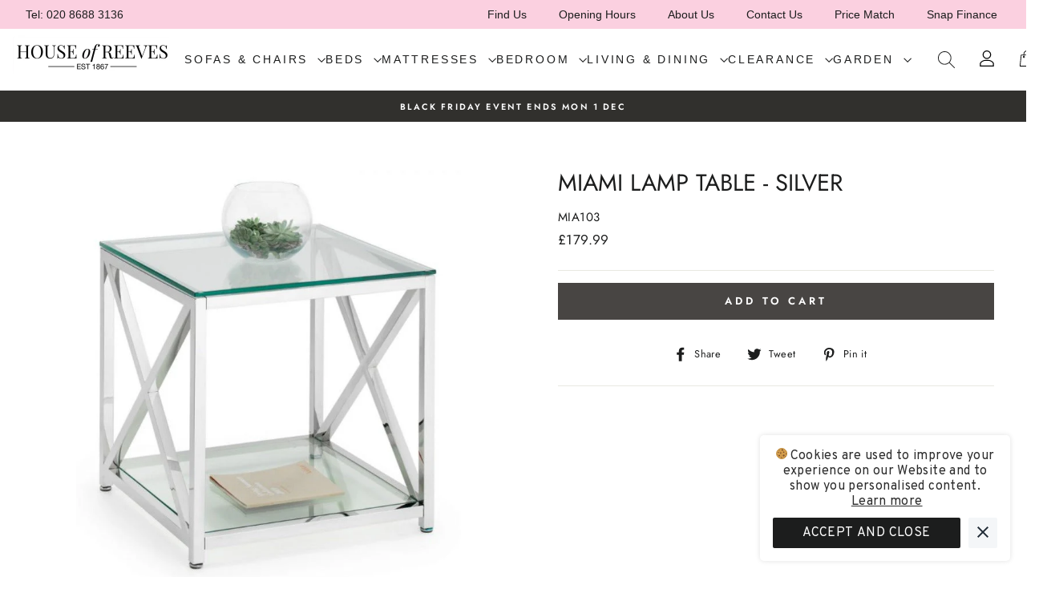

--- FILE ---
content_type: text/html; charset=utf-8
request_url: https://houseofreeves.com/products/miami-lamp-table
body_size: 44702
content:
<!doctype html>
<html class="no-js" lang="en">
<head>
  <link rel="stylesheet" href="https://obscure-escarpment-2240.herokuapp.com/stylesheets/bcpo-front.css">
  <script>var bcpo_product={"id":7950113931504,"title":"Miami Lamp Table - Silver","handle":"miami-lamp-table","description":"\u003cmeta charset=\"utf-8\"\u003e\n\u003cp\u003eThe lavish Miami occasional collection will add a touch of class and luxury to any home. Taking inspiration from the Art Deco period, the Miami features a striking cross frame design. Crafted from a chrome frame and tempered glass, this lamp table provides a shelf underneath for additional storage.  \u003c\/p\u003e\n\u003cul\u003e\n\u003cli\u003eInspiration from the Art Deco Period\u003c\/li\u003e\n\u003cli\u003eStriking  cross frame design\u003c\/li\u003e\n\u003cli\u003eCrafted from tempered glass \u0026amp; chrome\u003c\/li\u003e\n\u003cli\u003eProvides an additional shelf underneath for extra storage \u003c\/li\u003e\n\u003c\/ul\u003e\n\u003cul\u003e\u003c\/ul\u003e\n\u003cul\u003e\u003c\/ul\u003e\n\u003cul\u003e\u003c\/ul\u003e\n\u003cmeta charset=\"utf-8\"\u003e\n\u003cp\u003e\u003cstrong\u003eDimensions\u003c\/strong\u003e\u003c\/p\u003e\n\u003ctable width=\"100%\"\u003e\n\u003ctbody\u003e\n\u003ctr\u003e\n\u003ctd\u003e\u003cstrong\u003eWidth\u003c\/strong\u003e\u003c\/td\u003e\n\u003ctd\u003e\n\u003cstrong\u003eDepth\u003c\/strong\u003e\u003cbr\u003e\n\u003c\/td\u003e\n\u003ctd\u003e\n\u003cstrong\u003eHeight\u003c\/strong\u003e\u003cbr\u003e\n\u003c\/td\u003e\n\u003c\/tr\u003e\n\u003ctr\u003e\n\u003ctd\u003e\n\u003cdiv\u003e55cm\u003cbr\u003e\n\u003c\/div\u003e\n\u003c\/td\u003e\n\u003ctd\u003e55cm\u003cbr\u003e\n\u003c\/td\u003e\n\u003ctd\u003e55cm\u003cbr\u003e\n\u003c\/td\u003e\n\u003c\/tr\u003e\n\u003c\/tbody\u003e\n\u003c\/table\u003e\n\u003cmeta charset=\"utf-8\"\u003e\n\u003ch4\u003e\u003c\/h4\u003e","published_at":"2022-05-03T12:33:10+01:00","created_at":"2022-05-03T12:33:19+01:00","vendor":"Julian Bowen","type":"Lamp Table","tags":["Furniture","Lamp Tables","Living","Living Room","Online Only","Shop by Brand_Julian Bowen","Shop by Collection_Miami","Shop by Material_Glass","Shop by Type_Lamp Table"],"price":17999,"price_min":17999,"price_max":17999,"available":true,"price_varies":false,"compare_at_price":null,"compare_at_price_min":0,"compare_at_price_max":0,"compare_at_price_varies":false,"variants":[{"id":42781102309616,"title":"Default Title","option1":"Default Title","option2":null,"option3":null,"sku":"MIA103","requires_shipping":true,"taxable":true,"featured_image":null,"available":true,"name":"Miami Lamp Table - Silver","public_title":null,"options":["Default Title"],"price":17999,"weight":0,"compare_at_price":null,"inventory_management":null,"barcode":null,"requires_selling_plan":false,"selling_plan_allocations":[]}],"images":["\/\/houseofreeves.com\/cdn\/shop\/products\/miami-lamp-table.jpg?v=1736247327","\/\/houseofreeves.com\/cdn\/shop\/products\/miami-lamp-table-no-props.jpg?v=1736247327","\/\/houseofreeves.com\/cdn\/shop\/products\/miami-lamp-table-front.jpg?v=1736247327","\/\/houseofreeves.com\/cdn\/shop\/products\/1593434375_miami-detail-3.jpg?v=1736247327","\/\/houseofreeves.com\/cdn\/shop\/products\/1593434376_miami-detail-5.jpg?v=1736247327","\/\/houseofreeves.com\/cdn\/shop\/products\/1593434376_miami-detail-4.jpg?v=1736247328","\/\/houseofreeves.com\/cdn\/shop\/products\/1593434376_miami-detail-2.jpg?v=1736247328","\/\/houseofreeves.com\/cdn\/shop\/products\/miami-lamp-table-roomset.jpg?v=1736247328","\/\/houseofreeves.com\/cdn\/shop\/products\/1593434376_miami-detail-1.jpg?v=1736247328","\/\/houseofreeves.com\/cdn\/shop\/products\/1593434375_miami-roomset.jpg?v=1736247328"],"featured_image":"\/\/houseofreeves.com\/cdn\/shop\/products\/miami-lamp-table.jpg?v=1736247327","options":["Title"],"media":[{"alt":null,"id":30082216952048,"position":1,"preview_image":{"aspect_ratio":0.906,"height":737,"width":668,"src":"\/\/houseofreeves.com\/cdn\/shop\/products\/miami-lamp-table.jpg?v=1736247327"},"aspect_ratio":0.906,"height":737,"media_type":"image","src":"\/\/houseofreeves.com\/cdn\/shop\/products\/miami-lamp-table.jpg?v=1736247327","width":668},{"alt":null,"id":30082216984816,"position":2,"preview_image":{"aspect_ratio":1.6,"height":750,"width":1200,"src":"\/\/houseofreeves.com\/cdn\/shop\/products\/miami-lamp-table-no-props.jpg?v=1736247327"},"aspect_ratio":1.6,"height":750,"media_type":"image","src":"\/\/houseofreeves.com\/cdn\/shop\/products\/miami-lamp-table-no-props.jpg?v=1736247327","width":1200},{"alt":null,"id":30082217017584,"position":3,"preview_image":{"aspect_ratio":1.6,"height":750,"width":1200,"src":"\/\/houseofreeves.com\/cdn\/shop\/products\/miami-lamp-table-front.jpg?v=1736247327"},"aspect_ratio":1.6,"height":750,"media_type":"image","src":"\/\/houseofreeves.com\/cdn\/shop\/products\/miami-lamp-table-front.jpg?v=1736247327","width":1200},{"alt":null,"id":30082217050352,"position":4,"preview_image":{"aspect_ratio":1.6,"height":750,"width":1200,"src":"\/\/houseofreeves.com\/cdn\/shop\/products\/1593434375_miami-detail-3.jpg?v=1736247327"},"aspect_ratio":1.6,"height":750,"media_type":"image","src":"\/\/houseofreeves.com\/cdn\/shop\/products\/1593434375_miami-detail-3.jpg?v=1736247327","width":1200},{"alt":null,"id":30082217083120,"position":5,"preview_image":{"aspect_ratio":1.6,"height":750,"width":1200,"src":"\/\/houseofreeves.com\/cdn\/shop\/products\/1593434376_miami-detail-5.jpg?v=1736247327"},"aspect_ratio":1.6,"height":750,"media_type":"image","src":"\/\/houseofreeves.com\/cdn\/shop\/products\/1593434376_miami-detail-5.jpg?v=1736247327","width":1200},{"alt":null,"id":30082217115888,"position":6,"preview_image":{"aspect_ratio":1.6,"height":750,"width":1200,"src":"\/\/houseofreeves.com\/cdn\/shop\/products\/1593434376_miami-detail-4.jpg?v=1736247328"},"aspect_ratio":1.6,"height":750,"media_type":"image","src":"\/\/houseofreeves.com\/cdn\/shop\/products\/1593434376_miami-detail-4.jpg?v=1736247328","width":1200},{"alt":null,"id":30082217148656,"position":7,"preview_image":{"aspect_ratio":1.6,"height":750,"width":1200,"src":"\/\/houseofreeves.com\/cdn\/shop\/products\/1593434376_miami-detail-2.jpg?v=1736247328"},"aspect_ratio":1.6,"height":750,"media_type":"image","src":"\/\/houseofreeves.com\/cdn\/shop\/products\/1593434376_miami-detail-2.jpg?v=1736247328","width":1200},{"alt":null,"id":30082217181424,"position":8,"preview_image":{"aspect_ratio":1.6,"height":750,"width":1200,"src":"\/\/houseofreeves.com\/cdn\/shop\/products\/miami-lamp-table-roomset.jpg?v=1736247328"},"aspect_ratio":1.6,"height":750,"media_type":"image","src":"\/\/houseofreeves.com\/cdn\/shop\/products\/miami-lamp-table-roomset.jpg?v=1736247328","width":1200},{"alt":null,"id":30082217214192,"position":9,"preview_image":{"aspect_ratio":1.6,"height":750,"width":1200,"src":"\/\/houseofreeves.com\/cdn\/shop\/products\/1593434376_miami-detail-1.jpg?v=1736247328"},"aspect_ratio":1.6,"height":750,"media_type":"image","src":"\/\/houseofreeves.com\/cdn\/shop\/products\/1593434376_miami-detail-1.jpg?v=1736247328","width":1200},{"alt":null,"id":30082217246960,"position":10,"preview_image":{"aspect_ratio":1.6,"height":750,"width":1200,"src":"\/\/houseofreeves.com\/cdn\/shop\/products\/1593434375_miami-roomset.jpg?v=1736247328"},"aspect_ratio":1.6,"height":750,"media_type":"image","src":"\/\/houseofreeves.com\/cdn\/shop\/products\/1593434375_miami-roomset.jpg?v=1736247328","width":1200}],"requires_selling_plan":false,"selling_plan_groups":[],"content":"\u003cmeta charset=\"utf-8\"\u003e\n\u003cp\u003eThe lavish Miami occasional collection will add a touch of class and luxury to any home. Taking inspiration from the Art Deco period, the Miami features a striking cross frame design. Crafted from a chrome frame and tempered glass, this lamp table provides a shelf underneath for additional storage.  \u003c\/p\u003e\n\u003cul\u003e\n\u003cli\u003eInspiration from the Art Deco Period\u003c\/li\u003e\n\u003cli\u003eStriking  cross frame design\u003c\/li\u003e\n\u003cli\u003eCrafted from tempered glass \u0026amp; chrome\u003c\/li\u003e\n\u003cli\u003eProvides an additional shelf underneath for extra storage \u003c\/li\u003e\n\u003c\/ul\u003e\n\u003cul\u003e\u003c\/ul\u003e\n\u003cul\u003e\u003c\/ul\u003e\n\u003cul\u003e\u003c\/ul\u003e\n\u003cmeta charset=\"utf-8\"\u003e\n\u003cp\u003e\u003cstrong\u003eDimensions\u003c\/strong\u003e\u003c\/p\u003e\n\u003ctable width=\"100%\"\u003e\n\u003ctbody\u003e\n\u003ctr\u003e\n\u003ctd\u003e\u003cstrong\u003eWidth\u003c\/strong\u003e\u003c\/td\u003e\n\u003ctd\u003e\n\u003cstrong\u003eDepth\u003c\/strong\u003e\u003cbr\u003e\n\u003c\/td\u003e\n\u003ctd\u003e\n\u003cstrong\u003eHeight\u003c\/strong\u003e\u003cbr\u003e\n\u003c\/td\u003e\n\u003c\/tr\u003e\n\u003ctr\u003e\n\u003ctd\u003e\n\u003cdiv\u003e55cm\u003cbr\u003e\n\u003c\/div\u003e\n\u003c\/td\u003e\n\u003ctd\u003e55cm\u003cbr\u003e\n\u003c\/td\u003e\n\u003ctd\u003e55cm\u003cbr\u003e\n\u003c\/td\u003e\n\u003c\/tr\u003e\n\u003c\/tbody\u003e\n\u003c\/table\u003e\n\u003cmeta charset=\"utf-8\"\u003e\n\u003ch4\u003e\u003c\/h4\u003e"};  var bcpo_settings={"fallback":"default","auto_select":"off","border_style":"square","tooltips":"hide","sold_out_style":"crossed-out","jumbo_colors":"medium","jumbo_images":"on","circle_swatches":"","storewide_preorders":"off","override_ajax":"on","money_format2":"£{{amount}}","global_auto_image_options":"","global_color_options":"","global_colors":[{"key":"","value":"ecf42f"}]};var bcpo_cdn = "//houseofreeves.com/cdn/shop/t/25/assets/bcpo_cdn?12827";var inventory_quantity = [];inventory_quantity.push(0);if(bcpo_product) { for (var i = 0; i < bcpo_product.variants.length; i += 1) { bcpo_product.variants[i].inventory_quantity = inventory_quantity[i]; }}window.bcpo = window.bcpo || {}; bcpo.cart = {"note":null,"attributes":{},"original_total_price":0,"total_price":0,"total_discount":0,"total_weight":0.0,"item_count":0,"items":[],"requires_shipping":false,"currency":"GBP","items_subtotal_price":0,"cart_level_discount_applications":[],"checkout_charge_amount":0};</script>

  <meta charset="utf-8">
  <meta http-equiv="X-UA-Compatible" content="IE=edge,chrome=1">
  <meta name="viewport" content="width=device-width,initial-scale=1">
  <meta name="theme-color" content="#484543">
  <link rel="canonical" href="https://houseofreeves.com/products/miami-lamp-table">
  <meta name="format-detection" content="telephone=no"><link rel="shortcut icon" href="//houseofreeves.com/cdn/shop/files/Screenshot_2020-02-10_at_20.07.46_32x32.png?v=1613689323" type="image/png" />
  <title>Miami Lamp Table - Silver
&ndash; House of Reeves
</title><meta name="description" content="The lavish Miami occasional collection will add a touch of class and luxury to any home. Taking inspiration from the Art Deco period, the Miami features a striking cross frame design. Crafted from a chrome frame and tempered glass, this lamp table provides a shelf underneath for additional storage.   Inspiration from t"><meta property="og:site_name" content="House of Reeves">
  <meta property="og:url" content="https://houseofreeves.com/products/miami-lamp-table">
  <meta property="og:title" content="Miami Lamp Table - Silver">
  <meta property="og:type" content="product">
  <meta property="og:description" content="The lavish Miami occasional collection will add a touch of class and luxury to any home. Taking inspiration from the Art Deco period, the Miami features a striking cross frame design. Crafted from a chrome frame and tempered glass, this lamp table provides a shelf underneath for additional storage.   Inspiration from t"><meta property="og:price:amount" content="179.99">
    <meta property="og:price:currency" content="GBP"><meta property="og:image" content="http://houseofreeves.com/cdn/shop/products/miami-lamp-table_1200x630.jpg?v=1736247327"><meta property="og:image" content="http://houseofreeves.com/cdn/shop/products/miami-lamp-table-no-props_1200x630.jpg?v=1736247327"><meta property="og:image" content="http://houseofreeves.com/cdn/shop/products/miami-lamp-table-front_1200x630.jpg?v=1736247327">
  <meta property="og:image:secure_url" content="https://houseofreeves.com/cdn/shop/products/miami-lamp-table_1200x630.jpg?v=1736247327"><meta property="og:image:secure_url" content="https://houseofreeves.com/cdn/shop/products/miami-lamp-table-no-props_1200x630.jpg?v=1736247327"><meta property="og:image:secure_url" content="https://houseofreeves.com/cdn/shop/products/miami-lamp-table-front_1200x630.jpg?v=1736247327">
  <meta name="twitter:site" content="@">
  <meta name="twitter:card" content="summary_large_image">
  <meta name="twitter:title" content="Miami Lamp Table - Silver">
  <meta name="twitter:description" content="The lavish Miami occasional collection will add a touch of class and luxury to any home. Taking inspiration from the Art Deco period, the Miami features a striking cross frame design. Crafted from a chrome frame and tempered glass, this lamp table provides a shelf underneath for additional storage.   Inspiration from t">


  <style data-shopify>
  @font-face {
  font-family: Jost;
  font-weight: 400;
  font-style: normal;
  src: url("//houseofreeves.com/cdn/fonts/jost/jost_n4.d47a1b6347ce4a4c9f437608011273009d91f2b7.woff2") format("woff2"),
       url("//houseofreeves.com/cdn/fonts/jost/jost_n4.791c46290e672b3f85c3d1c651ef2efa3819eadd.woff") format("woff");
}

  @font-face {
  font-family: Jost;
  font-weight: 400;
  font-style: normal;
  src: url("//houseofreeves.com/cdn/fonts/jost/jost_n4.d47a1b6347ce4a4c9f437608011273009d91f2b7.woff2") format("woff2"),
       url("//houseofreeves.com/cdn/fonts/jost/jost_n4.791c46290e672b3f85c3d1c651ef2efa3819eadd.woff") format("woff");
}


  @font-face {
  font-family: Jost;
  font-weight: 600;
  font-style: normal;
  src: url("//houseofreeves.com/cdn/fonts/jost/jost_n6.ec1178db7a7515114a2d84e3dd680832b7af8b99.woff2") format("woff2"),
       url("//houseofreeves.com/cdn/fonts/jost/jost_n6.b1178bb6bdd3979fef38e103a3816f6980aeaff9.woff") format("woff");
}

  @font-face {
  font-family: Jost;
  font-weight: 400;
  font-style: italic;
  src: url("//houseofreeves.com/cdn/fonts/jost/jost_i4.b690098389649750ada222b9763d55796c5283a5.woff2") format("woff2"),
       url("//houseofreeves.com/cdn/fonts/jost/jost_i4.fd766415a47e50b9e391ae7ec04e2ae25e7e28b0.woff") format("woff");
}

  @font-face {
  font-family: Jost;
  font-weight: 600;
  font-style: italic;
  src: url("//houseofreeves.com/cdn/fonts/jost/jost_i6.9af7e5f39e3a108c08f24047a4276332d9d7b85e.woff2") format("woff2"),
       url("//houseofreeves.com/cdn/fonts/jost/jost_i6.2bf310262638f998ed206777ce0b9a3b98b6fe92.woff") format("woff");
}

</style>

  <link href="//houseofreeves.com/cdn/shop/t/25/assets/theme.scss.css?v=21859795133035150091759332123" rel="stylesheet" type="text/css" media="all" />

  <style data-shopify>
    .collection-item__title {
      font-size: 14.4px;
    }

    @media screen and (min-width: 769px) {
      .collection-item__title {
        font-size: 18px;
      }
    }
  </style>

  <script>
    document.documentElement.className = document.documentElement.className.replace('no-js', 'js');

    window.theme = window.theme || {};
    theme.strings = {
      addToCart: "Add to cart",
      soldOut: "Sold Out",
      unavailable: "Unavailable",
      stockLabel: "Only [count] items in stock!",
      willNotShipUntil: "Will not ship until [date]",
      willBeInStockAfter: "Will be in stock after [date]",
      waitingForStock: "Inventory on the way",
      savePrice: "Save [saved_amount]",
      cartEmpty: "Your cart is currently empty.",
      cartTermsConfirmation: "You must agree with the terms and conditions of sales to check out"
    };
    theme.settings = {
      dynamicVariantsEnable: true,
      dynamicVariantType: "button",
      cartType: "drawer",
      currenciesEnabled: false,
      nativeMultiCurrency: 1 > 1 ? true : false,
      moneyFormat: "£{{amount}}",
      saveType: "dollar",
      recentlyViewedEnabled: false,
      predictiveSearch: true,
      predictiveSearchType: "product",
      inventoryThreshold: 10,
      quickView: false,
      themeName: 'Impulse',
      themeVersion: "2.5.2"
    };
  </script>

  <!-- "snippets/buddha-megamenu-before.liquid" was not rendered, the associated app was uninstalled -->
  <!-- "snippets/buddha-megamenu.liquid" was not rendered, the associated app was uninstalled -->
  <script>window.performance && window.performance.mark && window.performance.mark('shopify.content_for_header.start');</script><meta id="shopify-digital-wallet" name="shopify-digital-wallet" content="/7167148121/digital_wallets/dialog">
<meta name="shopify-checkout-api-token" content="896c4c486b81e83eded9c6396fd476d0">
<link rel="alternate" type="application/json+oembed" href="https://houseofreeves.com/products/miami-lamp-table.oembed">
<script async="async" src="/checkouts/internal/preloads.js?locale=en-GB"></script>
<link rel="preconnect" href="https://shop.app" crossorigin="anonymous">
<script async="async" src="https://shop.app/checkouts/internal/preloads.js?locale=en-GB&shop_id=7167148121" crossorigin="anonymous"></script>
<script id="apple-pay-shop-capabilities" type="application/json">{"shopId":7167148121,"countryCode":"GB","currencyCode":"GBP","merchantCapabilities":["supports3DS"],"merchantId":"gid:\/\/shopify\/Shop\/7167148121","merchantName":"House of Reeves","requiredBillingContactFields":["postalAddress","email","phone"],"requiredShippingContactFields":["postalAddress","email","phone"],"shippingType":"shipping","supportedNetworks":["visa","maestro","masterCard","amex","discover","elo"],"total":{"type":"pending","label":"House of Reeves","amount":"1.00"},"shopifyPaymentsEnabled":true,"supportsSubscriptions":true}</script>
<script id="shopify-features" type="application/json">{"accessToken":"896c4c486b81e83eded9c6396fd476d0","betas":["rich-media-storefront-analytics"],"domain":"houseofreeves.com","predictiveSearch":true,"shopId":7167148121,"locale":"en"}</script>
<script>var Shopify = Shopify || {};
Shopify.shop = "the-house-of-reeves.myshopify.com";
Shopify.locale = "en";
Shopify.currency = {"active":"GBP","rate":"1.0"};
Shopify.country = "GB";
Shopify.theme = {"name":"Reeves virtual swatches","id":122306396333,"schema_name":"Impulse","schema_version":"2.5.2","theme_store_id":null,"role":"main"};
Shopify.theme.handle = "null";
Shopify.theme.style = {"id":null,"handle":null};
Shopify.cdnHost = "houseofreeves.com/cdn";
Shopify.routes = Shopify.routes || {};
Shopify.routes.root = "/";</script>
<script type="module">!function(o){(o.Shopify=o.Shopify||{}).modules=!0}(window);</script>
<script>!function(o){function n(){var o=[];function n(){o.push(Array.prototype.slice.apply(arguments))}return n.q=o,n}var t=o.Shopify=o.Shopify||{};t.loadFeatures=n(),t.autoloadFeatures=n()}(window);</script>
<script>
  window.ShopifyPay = window.ShopifyPay || {};
  window.ShopifyPay.apiHost = "shop.app\/pay";
  window.ShopifyPay.redirectState = null;
</script>
<script id="shop-js-analytics" type="application/json">{"pageType":"product"}</script>
<script defer="defer" async type="module" src="//houseofreeves.com/cdn/shopifycloud/shop-js/modules/v2/client.init-shop-cart-sync_dlpDe4U9.en.esm.js"></script>
<script defer="defer" async type="module" src="//houseofreeves.com/cdn/shopifycloud/shop-js/modules/v2/chunk.common_FunKbpTJ.esm.js"></script>
<script type="module">
  await import("//houseofreeves.com/cdn/shopifycloud/shop-js/modules/v2/client.init-shop-cart-sync_dlpDe4U9.en.esm.js");
await import("//houseofreeves.com/cdn/shopifycloud/shop-js/modules/v2/chunk.common_FunKbpTJ.esm.js");

  window.Shopify.SignInWithShop?.initShopCartSync?.({"fedCMEnabled":true,"windoidEnabled":true});

</script>
<script>
  window.Shopify = window.Shopify || {};
  if (!window.Shopify.featureAssets) window.Shopify.featureAssets = {};
  window.Shopify.featureAssets['shop-js'] = {"shop-cart-sync":["modules/v2/client.shop-cart-sync_DIWHqfTk.en.esm.js","modules/v2/chunk.common_FunKbpTJ.esm.js"],"init-fed-cm":["modules/v2/client.init-fed-cm_CmNkGb1A.en.esm.js","modules/v2/chunk.common_FunKbpTJ.esm.js"],"shop-button":["modules/v2/client.shop-button_Dpfxl9vG.en.esm.js","modules/v2/chunk.common_FunKbpTJ.esm.js"],"init-shop-cart-sync":["modules/v2/client.init-shop-cart-sync_dlpDe4U9.en.esm.js","modules/v2/chunk.common_FunKbpTJ.esm.js"],"init-shop-email-lookup-coordinator":["modules/v2/client.init-shop-email-lookup-coordinator_DUdFDmvK.en.esm.js","modules/v2/chunk.common_FunKbpTJ.esm.js"],"init-windoid":["modules/v2/client.init-windoid_V_O5I0mt.en.esm.js","modules/v2/chunk.common_FunKbpTJ.esm.js"],"pay-button":["modules/v2/client.pay-button_x_P2fRzB.en.esm.js","modules/v2/chunk.common_FunKbpTJ.esm.js"],"shop-toast-manager":["modules/v2/client.shop-toast-manager_p8J9W8kY.en.esm.js","modules/v2/chunk.common_FunKbpTJ.esm.js"],"shop-cash-offers":["modules/v2/client.shop-cash-offers_CtPYbIPM.en.esm.js","modules/v2/chunk.common_FunKbpTJ.esm.js","modules/v2/chunk.modal_n1zSoh3t.esm.js"],"shop-login-button":["modules/v2/client.shop-login-button_C3-NmE42.en.esm.js","modules/v2/chunk.common_FunKbpTJ.esm.js","modules/v2/chunk.modal_n1zSoh3t.esm.js"],"avatar":["modules/v2/client.avatar_BTnouDA3.en.esm.js"],"init-shop-for-new-customer-accounts":["modules/v2/client.init-shop-for-new-customer-accounts_aeWumpsw.en.esm.js","modules/v2/client.shop-login-button_C3-NmE42.en.esm.js","modules/v2/chunk.common_FunKbpTJ.esm.js","modules/v2/chunk.modal_n1zSoh3t.esm.js"],"init-customer-accounts-sign-up":["modules/v2/client.init-customer-accounts-sign-up_CRLhpYdY.en.esm.js","modules/v2/client.shop-login-button_C3-NmE42.en.esm.js","modules/v2/chunk.common_FunKbpTJ.esm.js","modules/v2/chunk.modal_n1zSoh3t.esm.js"],"init-customer-accounts":["modules/v2/client.init-customer-accounts_BkuyBVsz.en.esm.js","modules/v2/client.shop-login-button_C3-NmE42.en.esm.js","modules/v2/chunk.common_FunKbpTJ.esm.js","modules/v2/chunk.modal_n1zSoh3t.esm.js"],"shop-follow-button":["modules/v2/client.shop-follow-button_DDNA7Aw9.en.esm.js","modules/v2/chunk.common_FunKbpTJ.esm.js","modules/v2/chunk.modal_n1zSoh3t.esm.js"],"checkout-modal":["modules/v2/client.checkout-modal_EOl6FxyC.en.esm.js","modules/v2/chunk.common_FunKbpTJ.esm.js","modules/v2/chunk.modal_n1zSoh3t.esm.js"],"lead-capture":["modules/v2/client.lead-capture_LZVhB0lN.en.esm.js","modules/v2/chunk.common_FunKbpTJ.esm.js","modules/v2/chunk.modal_n1zSoh3t.esm.js"],"shop-login":["modules/v2/client.shop-login_D4d_T_FR.en.esm.js","modules/v2/chunk.common_FunKbpTJ.esm.js","modules/v2/chunk.modal_n1zSoh3t.esm.js"],"payment-terms":["modules/v2/client.payment-terms_g-geHK5T.en.esm.js","modules/v2/chunk.common_FunKbpTJ.esm.js","modules/v2/chunk.modal_n1zSoh3t.esm.js"]};
</script>
<script>(function() {
  var isLoaded = false;
  function asyncLoad() {
    if (isLoaded) return;
    isLoaded = true;
    var urls = ["https:\/\/api.omegatheme.com\/facebook-chat\/facebook-chat.js?v=1637073504\u0026shop=the-house-of-reeves.myshopify.com","https:\/\/chimpstatic.com\/mcjs-connected\/js\/users\/a205552f028fe53593ebbd155\/882a857dc5fc812d021cc96ef.js?shop=the-house-of-reeves.myshopify.com","https:\/\/cdn.hextom.com\/js\/eventpromotionbar.js?shop=the-house-of-reeves.myshopify.com"];
    for (var i = 0; i < urls.length; i++) {
      var s = document.createElement('script');
      s.type = 'text/javascript';
      s.async = true;
      s.src = urls[i];
      var x = document.getElementsByTagName('script')[0];
      x.parentNode.insertBefore(s, x);
    }
  };
  if(window.attachEvent) {
    window.attachEvent('onload', asyncLoad);
  } else {
    window.addEventListener('load', asyncLoad, false);
  }
})();</script>
<script id="__st">var __st={"a":7167148121,"offset":0,"reqid":"9be2f8f5-aaf6-4027-bd58-373f5309948e-1765638205","pageurl":"houseofreeves.com\/products\/miami-lamp-table","u":"dc52d4b4080f","p":"product","rtyp":"product","rid":7950113931504};</script>
<script>window.ShopifyPaypalV4VisibilityTracking = true;</script>
<script id="captcha-bootstrap">!function(){'use strict';const t='contact',e='account',n='new_comment',o=[[t,t],['blogs',n],['comments',n],[t,'customer']],c=[[e,'customer_login'],[e,'guest_login'],[e,'recover_customer_password'],[e,'create_customer']],r=t=>t.map((([t,e])=>`form[action*='/${t}']:not([data-nocaptcha='true']) input[name='form_type'][value='${e}']`)).join(','),a=t=>()=>t?[...document.querySelectorAll(t)].map((t=>t.form)):[];function s(){const t=[...o],e=r(t);return a(e)}const i='password',u='form_key',d=['recaptcha-v3-token','g-recaptcha-response','h-captcha-response',i],f=()=>{try{return window.sessionStorage}catch{return}},m='__shopify_v',_=t=>t.elements[u];function p(t,e,n=!1){try{const o=window.sessionStorage,c=JSON.parse(o.getItem(e)),{data:r}=function(t){const{data:e,action:n}=t;return t[m]||n?{data:e,action:n}:{data:t,action:n}}(c);for(const[e,n]of Object.entries(r))t.elements[e]&&(t.elements[e].value=n);n&&o.removeItem(e)}catch(o){console.error('form repopulation failed',{error:o})}}const l='form_type',E='cptcha';function T(t){t.dataset[E]=!0}const w=window,h=w.document,L='Shopify',v='ce_forms',y='captcha';let A=!1;((t,e)=>{const n=(g='f06e6c50-85a8-45c8-87d0-21a2b65856fe',I='https://cdn.shopify.com/shopifycloud/storefront-forms-hcaptcha/ce_storefront_forms_captcha_hcaptcha.v1.5.2.iife.js',D={infoText:'Protected by hCaptcha',privacyText:'Privacy',termsText:'Terms'},(t,e,n)=>{const o=w[L][v],c=o.bindForm;if(c)return c(t,g,e,D).then(n);var r;o.q.push([[t,g,e,D],n]),r=I,A||(h.body.append(Object.assign(h.createElement('script'),{id:'captcha-provider',async:!0,src:r})),A=!0)});var g,I,D;w[L]=w[L]||{},w[L][v]=w[L][v]||{},w[L][v].q=[],w[L][y]=w[L][y]||{},w[L][y].protect=function(t,e){n(t,void 0,e),T(t)},Object.freeze(w[L][y]),function(t,e,n,w,h,L){const[v,y,A,g]=function(t,e,n){const i=e?o:[],u=t?c:[],d=[...i,...u],f=r(d),m=r(i),_=r(d.filter((([t,e])=>n.includes(e))));return[a(f),a(m),a(_),s()]}(w,h,L),I=t=>{const e=t.target;return e instanceof HTMLFormElement?e:e&&e.form},D=t=>v().includes(t);t.addEventListener('submit',(t=>{const e=I(t);if(!e)return;const n=D(e)&&!e.dataset.hcaptchaBound&&!e.dataset.recaptchaBound,o=_(e),c=g().includes(e)&&(!o||!o.value);(n||c)&&t.preventDefault(),c&&!n&&(function(t){try{if(!f())return;!function(t){const e=f();if(!e)return;const n=_(t);if(!n)return;const o=n.value;o&&e.removeItem(o)}(t);const e=Array.from(Array(32),(()=>Math.random().toString(36)[2])).join('');!function(t,e){_(t)||t.append(Object.assign(document.createElement('input'),{type:'hidden',name:u})),t.elements[u].value=e}(t,e),function(t,e){const n=f();if(!n)return;const o=[...t.querySelectorAll(`input[type='${i}']`)].map((({name:t})=>t)),c=[...d,...o],r={};for(const[a,s]of new FormData(t).entries())c.includes(a)||(r[a]=s);n.setItem(e,JSON.stringify({[m]:1,action:t.action,data:r}))}(t,e)}catch(e){console.error('failed to persist form',e)}}(e),e.submit())}));const S=(t,e)=>{t&&!t.dataset[E]&&(n(t,e.some((e=>e===t))),T(t))};for(const o of['focusin','change'])t.addEventListener(o,(t=>{const e=I(t);D(e)&&S(e,y())}));const B=e.get('form_key'),M=e.get(l),P=B&&M;t.addEventListener('DOMContentLoaded',(()=>{const t=y();if(P)for(const e of t)e.elements[l].value===M&&p(e,B);[...new Set([...A(),...v().filter((t=>'true'===t.dataset.shopifyCaptcha))])].forEach((e=>S(e,t)))}))}(h,new URLSearchParams(w.location.search),n,t,e,['guest_login'])})(!0,!0)}();</script>
<script integrity="sha256-52AcMU7V7pcBOXWImdc/TAGTFKeNjmkeM1Pvks/DTgc=" data-source-attribution="shopify.loadfeatures" defer="defer" src="//houseofreeves.com/cdn/shopifycloud/storefront/assets/storefront/load_feature-81c60534.js" crossorigin="anonymous"></script>
<script crossorigin="anonymous" defer="defer" src="//houseofreeves.com/cdn/shopifycloud/storefront/assets/shopify_pay/storefront-65b4c6d7.js?v=20250812"></script>
<script data-source-attribution="shopify.dynamic_checkout.dynamic.init">var Shopify=Shopify||{};Shopify.PaymentButton=Shopify.PaymentButton||{isStorefrontPortableWallets:!0,init:function(){window.Shopify.PaymentButton.init=function(){};var t=document.createElement("script");t.src="https://houseofreeves.com/cdn/shopifycloud/portable-wallets/latest/portable-wallets.en.js",t.type="module",document.head.appendChild(t)}};
</script>
<script data-source-attribution="shopify.dynamic_checkout.buyer_consent">
  function portableWalletsHideBuyerConsent(e){var t=document.getElementById("shopify-buyer-consent"),n=document.getElementById("shopify-subscription-policy-button");t&&n&&(t.classList.add("hidden"),t.setAttribute("aria-hidden","true"),n.removeEventListener("click",e))}function portableWalletsShowBuyerConsent(e){var t=document.getElementById("shopify-buyer-consent"),n=document.getElementById("shopify-subscription-policy-button");t&&n&&(t.classList.remove("hidden"),t.removeAttribute("aria-hidden"),n.addEventListener("click",e))}window.Shopify?.PaymentButton&&(window.Shopify.PaymentButton.hideBuyerConsent=portableWalletsHideBuyerConsent,window.Shopify.PaymentButton.showBuyerConsent=portableWalletsShowBuyerConsent);
</script>
<script data-source-attribution="shopify.dynamic_checkout.cart.bootstrap">document.addEventListener("DOMContentLoaded",(function(){function t(){return document.querySelector("shopify-accelerated-checkout-cart, shopify-accelerated-checkout")}if(t())Shopify.PaymentButton.init();else{new MutationObserver((function(e,n){t()&&(Shopify.PaymentButton.init(),n.disconnect())})).observe(document.body,{childList:!0,subtree:!0})}}));
</script>
<link id="shopify-accelerated-checkout-styles" rel="stylesheet" media="screen" href="https://houseofreeves.com/cdn/shopifycloud/portable-wallets/latest/accelerated-checkout-backwards-compat.css" crossorigin="anonymous">
<style id="shopify-accelerated-checkout-cart">
        #shopify-buyer-consent {
  margin-top: 1em;
  display: inline-block;
  width: 100%;
}

#shopify-buyer-consent.hidden {
  display: none;
}

#shopify-subscription-policy-button {
  background: none;
  border: none;
  padding: 0;
  text-decoration: underline;
  font-size: inherit;
  cursor: pointer;
}

#shopify-subscription-policy-button::before {
  box-shadow: none;
}

      </style>

<script>window.performance && window.performance.mark && window.performance.mark('shopify.content_for_header.end');</script>
<script type="text/javascript">window.moneyFormat = "£{{amount}}";
    window.shopCurrency = "GBP";
    window.assetsUrl = '//houseofreeves.com/cdn/shop/t/25/assets/';
  </script>
  <link href="//houseofreeves.com/cdn/shop/t/25/assets/globo.alsobought.css?v=172072883327877894001619087934" rel="stylesheet" type="text/css" media="all" />  <script src="//houseofreeves.com/cdn/shop/t/25/assets/globo.alsobought.js?v=124411690724506392081619087935" data-instant-track type="text/javascript"></script>
  <script data-instant-track>
    var globoAlsoBought = new globoAlsoBought({
      apiUrl: "https://related-products.globosoftware.net/api",
      shop: "the-house-of-reeves.myshopify.com",
      domain: "houseofreeves.com",
      view_name: 'globo.related',
      cart_properties_name: 'utm_source',
      cart_properties_value: 'globoRelatedProducts',
      manualRecommendations: {},
      discount: false,
      redirect: true,
      exclude_tags: [],
      carousel_items: 6,
      carousel_autoplay: false,
      productBoughtTogether: {
        enable: false,
        limit: 40,
        random: false,
        template: 1,
        thisItem: true,
        conditions: ["vendor"]
      },
      productRelated: {
        enable: true,
        limit: 63,
        random: false,
        template: 1,
        thisItem: false,
        conditions: ["vendor"]
      },
      cart: {
        enable: false,
        limit: 63,
        random: false,
        template: 1,
        conditions: ["tags","global"],
        products: []
      },product: {
          id: 7950113931504,
          title: "Miami Lamp Table - Silver",
          handle: "miami-lamp-table",
          price: 17999,
          compare_at_price: null,
          images: ["//houseofreeves.com/cdn/shop/products/miami-lamp-table.jpg?v=1736247327"],
          variants: [{"id":42781102309616,"title":"Default Title","option1":"Default Title","option2":null,"option3":null,"sku":"MIA103","requires_shipping":true,"taxable":true,"featured_image":null,"available":true,"name":"Miami Lamp Table - Silver","public_title":null,"options":["Default Title"],"price":17999,"weight":0,"compare_at_price":null,"inventory_management":null,"barcode":null,"requires_selling_plan":false,"selling_plan_allocations":[]}],
          available: true,
          vendor: "Julian Bowen",
          product_type: "Lamp Table",
          tags: ["Furniture","Lamp Tables","Living","Living Room","Online Only","Shop by Brand_Julian Bowen","Shop by Collection_Miami","Shop by Material_Glass","Shop by Type_Lamp Table"],
          collection:"all-tables"},no_image_url: "https://cdn.shopify.com/s/images/admin/no-image-large.gif"
    });
  </script>
  

  <script src="//houseofreeves.com/cdn/shop/t/25/assets/vendor-scripts-v5.js" defer="defer"></script>

  

  <script src="//houseofreeves.com/cdn/shop/t/25/assets/theme.js?v=46280022647731990821619087972" defer="defer"></script><!-- Zapiet | Store Pickup + Delivery -->


<style type="text/css">
.mfp-bg{z-index:999999998;overflow:hidden;background:#0b0b0b;opacity:.8}.mfp-bg,.mfp-wrap{top:0;left:0;width:100%;height:100%;position:fixed}.mfp-wrap{z-index:999999999;outline:0!important;-webkit-backface-visibility:hidden}.mfp-container{text-align:center;position:absolute;width:100%;height:100%;left:0;top:0;padding:0 8px;-webkit-box-sizing:border-box;box-sizing:border-box}.mfp-container:before{content:"";display:inline-block;height:100%;vertical-align:middle}.mfp-align-top .mfp-container:before{display:none}.mfp-content{position:relative;display:inline-block;vertical-align:middle;margin:0 auto;text-align:left;z-index:1045}.mfp-ajax-holder .mfp-content,.mfp-inline-holder .mfp-content{width:100%;cursor:auto}.mfp-ajax-cur{cursor:progress}.mfp-zoom-out-cur,.mfp-zoom-out-cur .mfp-image-holder .mfp-close{cursor:-webkit-zoom-out;cursor:zoom-out}.mfp-zoom{cursor:pointer;cursor:-webkit-zoom-in;cursor:zoom-in}.mfp-auto-cursor .mfp-content{cursor:auto}.mfp-arrow,.mfp-close,.mfp-counter,.mfp-preloader{-webkit-user-select:none;-moz-user-select:none;-ms-user-select:none;user-select:none}.mfp-loading.mfp-figure{display:none}.mfp-hide{display:none!important}.mfp-preloader{color:#ccc;position:absolute;top:50%;width:auto;text-align:center;margin-top:-.8em;left:8px;right:8px;z-index:1044}.mfp-preloader a{color:#ccc}.mfp-preloader a:hover{color:#fff}.mfp-s-error .mfp-content,.mfp-s-ready .mfp-preloader{display:none}button.mfp-arrow,button.mfp-close{overflow:visible;cursor:pointer;background:0 0;border:0;-webkit-appearance:none;display:block;outline:0;padding:0;z-index:1046;-webkit-box-shadow:none;box-shadow:none;-ms-touch-action:manipulation;touch-action:manipulation}button::-moz-focus-inner{padding:0;border:0}.mfp-close{width:44px;height:44px;line-height:44px;position:absolute;right:0;top:0;text-decoration:none;text-align:center;opacity:.65;padding:0 0 18px 10px;color:#fff;font-style:normal;font-size:28px;font-family:Arial,Baskerville,monospace}.mfp-close:focus,.mfp-close:hover{opacity:1}.mfp-close:active{top:1px}.mfp-close-btn-in .mfp-close{color:#333}@media (max-width:900px){.mfp-container{padding-left:6px;padding-right:6px}}.picker,.picker__holder{width:100%;position:absolute}.picker{font-size:16px;text-align:left;line-height:1.2;color:#000;z-index:10000;-webkit-user-select:none;-moz-user-select:none;-ms-user-select:none;user-select:none}.picker__input{cursor:default}.picker__input.picker__input--active{border-color:#0089ec}.picker__holder{overflow-y:auto;-webkit-overflow-scrolling:touch;background:#fff;border:1px solid #aaa;border-top-width:0;border-bottom-width:0;border-radius:0 0 5px 5px;-webkit-box-sizing:border-box;box-sizing:border-box;min-width:176px;max-width:466px;max-height:0;-moz-opacity:0;opacity:0;-webkit-transform:translateY(-1em) perspective(600px) rotateX(10deg);transform:translateY(-1em) perspective(600px) rotateX(10deg);transition:-webkit-transform .15s ease-out,opacity .15s ease-out,max-height 0s .15s,border-width 0s .15s;-webkit-transition:opacity .15s ease-out,max-height 0s .15s,border-width 0s .15s,-webkit-transform .15s ease-out;transition:opacity .15s ease-out,max-height 0s .15s,border-width 0s .15s,-webkit-transform .15s ease-out;transition:transform .15s ease-out,opacity .15s ease-out,max-height 0s .15s,border-width 0s .15s;transition:transform .15s ease-out,opacity .15s ease-out,max-height 0s .15s,border-width 0s .15s,-webkit-transform .15s ease-out}
.picker__frame{padding:1px}.picker__wrap{margin:-1px}.picker--opened .picker__holder{max-height:25em;-moz-opacity:1;opacity:1;border-top-width:1px;border-bottom-width:1px;-webkit-transform:translateY(0) perspective(600px) rotateX(0);transform:translateY(0) perspective(600px) rotateX(0);transition:-webkit-transform .15s ease-out,opacity .15s ease-out,max-height 0s,border-width 0s;-webkit-transition:opacity .15s ease-out,max-height 0s,border-width 0s,-webkit-transform .15s ease-out;transition:opacity .15s ease-out,max-height 0s,border-width 0s,-webkit-transform .15s ease-out;transition:transform .15s ease-out,opacity .15s ease-out,max-height 0s,border-width 0s;transition:transform .15s ease-out,opacity .15s ease-out,max-height 0s,border-width 0s,-webkit-transform .15s ease-out;-webkit-box-shadow:0 6px 18px 1px rgba(0,0,0,.12);box-shadow:0 6px 18px 1px rgba(0,0,0,.12)}.picker__footer,.picker__header,.picker__table{text-align:center}.picker__day--highlighted,.picker__select--month:focus,.picker__select--year:focus{border-color:#0089ec}.picker__box{padding:0 1em}.picker__header{position:relative;margin-top:.75em}.picker__month,.picker__year{font-weight:500;display:inline-block;margin-left:.25em;margin-right:.25em}.picker__year{color:#999;font-size:.8em;font-style:italic}.picker__select--month,.picker__select--year{border:1px solid #b7b7b7;height:2em;padding:.5em;margin-left:.25em;margin-right:.25em}.picker__select--month{width:35%}.picker__select--year{width:22.5%}.picker__nav--next,.picker__nav--prev{position:absolute;padding:.5em 1.25em;width:1em;height:1em;-webkit-box-sizing:content-box;box-sizing:content-box;top:-.25em}.picker__nav--prev{left:-1em;padding-right:1.25em}.picker__nav--next{right:-1em;padding-left:1.25em}@media (min-width:24.5em){.picker__select--month,.picker__select--year{margin-top:-.5em}.picker__nav--next,.picker__nav--prev{top:-.33em}.picker__nav--prev{padding-right:1.5em}.picker__nav--next{padding-left:1.5em}}.picker__nav--next:before,.picker__nav--prev:before{content:" ";border-top:.5em solid transparent;border-bottom:.5em solid transparent;border-right:.75em solid #000;width:0;height:0;display:block;margin:0 auto}.picker__nav--next:before{border-right:0;border-left:.75em solid #000}.picker__nav--next:hover,.picker__nav--prev:hover{cursor:pointer;color:#000;background:#b1dcfb}.picker__nav--disabled,.picker__nav--disabled:before,.picker__nav--disabled:before:hover,.picker__nav--disabled:hover{cursor:default;background:0 0;border-right-color:#f5f5f5;border-left-color:#f5f5f5}.picker--focused .picker__day--highlighted,.picker__day--highlighted:hover,.picker__day--infocus:hover,.picker__day--outfocus:hover{color:#000;cursor:pointer;background:#b1dcfb}.picker__table{border-collapse:collapse;border-spacing:0;table-layout:fixed;font-size:inherit;width:100%;margin-top:.75em;margin-bottom:.5em}@media (min-height:33.875em){.picker__table{margin-bottom:.75em}}.picker__table td{margin:0;padding:0}.picker__weekday{width:14.285714286%;font-size:.75em;padding-bottom:.25em;color:#999;font-weight:500}@media (min-height:33.875em){.picker__weekday{padding-bottom:.5em}}.picker__day{padding:.3125em 0;font-weight:200;border:1px solid transparent}.picker__day--today{position:relative}.picker__day--today:before{content:" ";position:absolute;top:2px;right:2px;width:0;height:0;border-top:.5em solid #0059bc;border-left:.5em solid transparent}.picker__day--disabled:before{border-top-color:#aaa}.picker__day--outfocus{color:#ddd}.picker--focused .picker__day--selected,.picker__day--selected,.picker__day--selected:hover{background:#0089ec;color:#fff}.picker--focused .picker__day--disabled,.picker__day--disabled,.picker__day--disabled:hover{background:#f5f5f5;border-color:#f5f5f5;color:#ddd;cursor:default}.picker__day--highlighted.picker__day--disabled,.picker__day--highlighted.picker__day--disabled:hover{background:#bbb}.picker__button--clear,.picker__button--close,.picker__button--today{border:1px solid #fff;background:#fff;font-size:.8em;padding:.66em 0;font-weight:700;width:33%;display:inline-block;vertical-align:bottom}.picker__button--clear:hover,.picker__button--close:hover,.picker__button--today:hover{cursor:pointer;color:#000;background:#b1dcfb;border-bottom-color:#b1dcfb}.picker__button--clear:focus,.picker__button--close:focus,.picker__button--today:focus{background:#b1dcfb;border-color:#0089ec;outline:0}.picker__button--clear:before,.picker__button--close:before,.picker__button--today:before{position:relative;display:inline-block;height:0}.picker__button--clear:before,.picker__button--today:before{content:" ";margin-right:.45em}.picker__button--today:before{top:-.05em;width:0;border-top:.66em solid #0059bc;border-left:.66em solid transparent}.picker__button--clear:before{top:-.25em;width:.66em;border-top:3px solid #e20}.picker__button--close:before{content:"\D7";top:-.1em;vertical-align:top;font-size:1.1em;margin-right:.35em;color:#777}.picker__button--today[disabled],.picker__button--today[disabled]:hover{background:#f5f5f5;border-color:#f5f5f5;color:#ddd;cursor:default}.picker__button--today[disabled]:before{border-top-color:#aaa}.picker--focused .picker__list-item--highlighted,.picker__list-item--highlighted:hover,.picker__list-item:hover{background:#b1dcfb;cursor:pointer;color:#000}.picker__list{list-style:none;padding:.75em 0 4.2em;margin:0}.picker__list-item{border-bottom:1px solid #ddd;border-top:1px solid #ddd;margin-bottom:-1px;position:relative;background:#fff;padding:.75em 1.25em}@media (min-height:46.75em){.picker__list-item{padding:.5em 1em}}.picker__list-item--highlighted,.picker__list-item:hover{border-color:#0089ec;z-index:10}.picker--focused .picker__list-item--selected,.picker__list-item--selected,.picker__list-item--selected:hover{background:#0089ec;color:#fff;z-index:10}.picker--focused .picker__list-item--disabled,.picker__list-item--disabled,.picker__list-item--disabled:hover{background:#f5f5f5;color:#ddd;cursor:default;border-color:#ddd;z-index:auto}.picker--time .picker__button--clear{display:block;width:80%;margin:1em auto 0;padding:1em 1.25em;background:0 0;border:0;font-weight:500;font-size:.67em;text-align:center;text-transform:uppercase;color:#666}.picker--time .picker__button--clear:focus,.picker--time .picker__button--clear:hover{background:#e20;border-color:#e20;cursor:pointer;color:#fff;outline:0}.picker--time .picker__button--clear:before{top:-.25em;color:#666;font-size:1.25em;font-weight:700}.picker--time .picker__button--clear:focus:before,.picker--time .picker__button--clear:hover:before{color:#fff;border-color:#fff}.picker--time{min-width:256px;max-width:320px}.picker--time .picker__holder{background:#f2f2f2}@media (min-height:40.125em){.picker--time .picker__holder{font-size:.875em}}.picker--time .picker__box{padding:0;position:relative}#storePickupApp{display:-webkit-box;display:-ms-flexbox;display:flex;-webkit-box-orient:vertical;-webkit-box-direction:normal;-ms-flex-direction:column;flex-direction:column;margin-bottom:1rem;margin-top:1rem;text-align:left}#storePickupApp tr{display:table-row}#storePickupApp tr td{display:table-cell}#storePickupApp .filterByRegion select{width:100%}#storePickupApp .row{display:block}#storePickupApp .picker__weekday{padding:1em!important}#storePickupApp input[type=text]{-webkit-box-flex:1;-ms-flex-positive:1;flex-grow:1;padding:.7em 1em;border:1px solid #dadada;-webkit-box-shadow:inset 0 1px 3px #ddd;box-shadow:inset 0 1px 3px #ddd;-webkit-box-sizing:border-box;box-sizing:border-box;border-radius:4px;width:100%;margin-bottom:0;font-size:.9em;line-height:1em;height:inherit}#storePickupApp p{padding:0;margin:10px 0;font-size:.9em}#storePickupApp .pickupPagination{padding:0;margin:1em 0 0;font-size:.9em;display:-webkit-box;display:-ms-flexbox;display:flex;-webkit-box-align:center;-ms-flex-align:center;align-items:center;-webkit-box-pack:center;-ms-flex-pack:center;justify-content:center}#storePickupApp .pickupPagination li{margin-right:.4em;border:1px solid #dadada;border-radius:4px;display:-webkit-box;display:-ms-flexbox;display:flex}#storePickupApp .pickupPagination li a{padding:.5em 1em}#storePickupApp .pickupPagination li.active{background:#eee}#storePickupApp .pickupPagination li:hover{border-color:#c1c1c1}#storePickupApp .checkoutMethodsContainer{display:-webkit-box;display:-ms-flexbox;display:flex;-webkit-box-align:center;-ms-flex-align:center;align-items:center;-webkit-box-flex:1;-ms-flex-positive:1;flex-grow:1;-ms-flex-wrap:nowrap;flex-wrap:nowrap;-webkit-box-align:stretch;-ms-flex-align:stretch;align-items:stretch}#storePickupApp .checkoutMethodsContainer.inline{-webkit-box-orient:vertical;-webkit-box-direction:normal;-ms-flex-direction:column;flex-direction:column}#storePickupApp .checkoutMethodsContainer.inline,#storePickupApp .checkoutMethodsContainer.inline .checkoutMethod{display:-webkit-box;display:-ms-flexbox;display:flex}#storePickupApp .checkoutMethodsContainer.default .checkoutMethod{-webkit-box-flex:1;-ms-flex:1;flex:1;-webkit-box-orient:vertical;-webkit-box-direction:normal;-ms-flex-direction:column;flex-direction:column;-webkit-box-pack:center;-ms-flex-pack:center;justify-content:center;-webkit-box-align:center;-ms-flex-align:center;align-items:center;display:-webkit-box;display:-ms-flexbox;display:flex;margin-right:.5em;border:1px solid #dadada;border-radius:5px;padding:1em}#storePickupApp .checkoutMethodsContainer.default .checkoutMethod:last-child{margin-right:0}#storePickupApp .checkoutMethodsContainer.default .checkoutMethod:hover{cursor:pointer;border-color:#c1c1c1}#storePickupApp .checkoutMethodsContainer.default .checkoutMethod.active{background:#eee}#storePickupApp .checkoutMethodsContainer.default .checkoutMethod .checkoutMethodImage{display:-webkit-box;display:-ms-flexbox;display:flex;-webkit-box-align:center;-ms-flex-align:center;align-items:center;-webkit-box-pack:center;-ms-flex-pack:center;justify-content:center;padding-bottom:.5em}#storePickupApp .checkoutMethodsContainer.default .checkoutMethod .checkoutMethodImage img{max-height:26px}#storePickupApp .checkoutMethodsContainer.default .checkoutMethod .checkoutMethodName{text-align:center;line-height:1em;font-size:.9em}#storePickupApp .checkoutMethodsContainer.custom .checkoutMethod{-webkit-box-flex:1;-ms-flex:1;flex:1;-webkit-box-orient:vertical;-webkit-box-direction:normal;-ms-flex-direction:column;flex-direction:column;-webkit-box-pack:center;-ms-flex-pack:center;justify-content:center;-webkit-box-align:center;-ms-flex-align:center;align-items:center;display:-webkit-box;display:-ms-flexbox;display:flex;margin-right:.5em}#storePickupApp .checkoutMethodsContainer.custom .checkoutMethod:last-child{margin-right:0}#storePickupApp .checkoutMethodsContainer.custom .checkoutMethod .checkoutMethodImage{display:-webkit-box;display:-ms-flexbox;display:flex;-webkit-box-align:center;-ms-flex-align:center;align-items:center;-webkit-box-pack:center;-ms-flex-pack:center;justify-content:center}#storePickupApp .checkoutMethodContainer.pickup #searchBlock{margin-top:1em}#storePickupApp .checkoutMethodContainer .inputWithButton{display:-webkit-box;display:-ms-flexbox;display:flex;margin-bottom:1em;position:relative}#storePickupApp .checkoutMethodContainer .inputWithButton input[type=text]{-webkit-box-flex:1;-ms-flex:1;flex:1;border-right:0;margin:0;max-width:inherit;border-radius:4px 0 0 4px;line-height:1em}#storePickupApp .checkoutMethodContainer .inputWithButton .button{display:-webkit-box;display:-ms-flexbox;display:flex;-webkit-box-align:center;-ms-flex-align:center;align-items:center;-webkit-box-pack:center;-ms-flex-pack:center;justify-content:center;background:#eee;border:none;border:1px solid #dadada;border-radius:0 4px 4px 0;font-size:1.2em;padding:0 .6em;margin:0;width:inherit}#storePickupApp .checkoutMethodContainer .inputWithButton .button:hover{cursor:pointer}#storePickupApp .checkoutMethodContainer .inputWithButton .button .fa{color:#000}#storePickupApp .checkoutMethodContainer .locations{border:1px solid #dadada;border-radius:4px;margin-top:.5em;max-height:240px;overflow-y:auto}#storePickupApp .checkoutMethodContainer .locations .location{padding:1em;display:-webkit-box;display:-ms-flexbox;display:flex;line-height:1.2em;border-bottom:1px solid #f3f3f3;margin-bottom:0;-webkit-box-align:start;-ms-flex-align:start;align-items:flex-start}#storePickupApp .checkoutMethodContainer .locations .location input[type=radio]{margin-top:.2em;margin-right:.7em;height:inherit}#storePickupApp .checkoutMethodContainer .locations .location:last-child{border-bottom:none}#storePickupApp .checkoutMethodContainer .locations .location.active{background:#eee}#storePickupApp .checkoutMethodContainer .locations .location .block{display:-webkit-box;display:-ms-flexbox;display:flex;-webkit-box-orient:vertical;-webkit-box-direction:normal;-ms-flex-direction:column;flex-direction:column;font-size:.9em}#storePickupApp .checkoutMethodContainer .locations .location .block .company_name{display:-webkit-box;display:-ms-flexbox;display:flex;margin-bottom:.3em}#storePickupApp .checkoutMethodContainer .locations .location .block .moreInformationLink{margin-top:.3em}#storePickupApp .checkoutMethodContainer .picker__holder{bottom:-39px}#storePickupApp .checkoutMethodContainer .picker__list{padding:0;display:block}#storePickupApp .checkoutMethodContainer.delivery .inputWithButton,#storePickupApp .checkoutMethodContainer.shipping .inputWithButton{margin-bottom:0}#storePickupApp .checkoutMethodContainer .picker__list-item,#storePickupApp .checkoutMethodContainer .picker__list-item:first-child,#storePickupApp .checkoutMethodContainer .picker__list-item:nth-child(0),#storePickupApp .checkoutMethodContainer .picker__list-item:nth-child(2),#storePickupApp .checkoutMethodContainer .picker__list-item:nth-child(3),#storePickupApp .checkoutMethodContainer .picker__list-item:nth-child(4),#storePickupApp .checkoutMethodContainer .picker__list-item:nth-child(5){width:100%;display:block;padding:1em}#storePickupApp .checkoutMethodContainer.pickup .datePicker{margin-top:1em;margin-bottom:0}#storePickupApp .checkoutMethodContainer.delivery .picker--time .picker__list-item--disabled{display:none}#storePickupApp .spinnerContainer{padding:.5em 0;display:-webkit-box;display:-ms-flexbox;display:flex;-webkit-box-pack:center;-ms-flex-pack:center;justify-content:center;font-size:1.5em}#storePickupApp .error,#storePickupApp .error p{color:#c00}#storePickupApp .picker{left:0}.drawer__cart #storePickupApp .checkoutMethod .checkoutMethodImage img{-webkit-filter:invert(1);filter:invert(1)}.drawer__cart #storePickupApp .checkoutMethod.active{color:#222323}.drawer__cart #storePickupApp .checkoutMethod.active img{-webkit-filter:invert(0);filter:invert(0)}.drawer__cart #storePickupApp .inputWithButton .button,.drawer__cart #storePickupApp .locations .location .block,.drawer__cart #storePickupApp .locations .location a{color:#222323}.zapietModal{color:#333;width:auto;padding:20px;margin:20px auto}.zapietModal,.zapietModal.moreInformation{position:relative;background:#fff;max-width:500px}.zapietModal.moreInformation{margin:0 auto;border:1px solid #fff;border-radius:4px;padding:1em}.zapietModal.moreInformation h2{margin-bottom:.4em;font-size:1.5em}.zapietModal.moreInformation .mfp-close-btn-in .mfp-close{margin:0}.zapietModal.moreInformation table{margin-bottom:0;width:100%}.zapietModal.moreInformation .address{line-height:1.4em;padding-bottom:1em}
</style>

<link href="//houseofreeves.com/cdn/shop/t/25/assets/storepickup.scss.css?v=65365550471428489891619087972" rel="stylesheet" type="text/css" media="all" />
<link href="https://maxcdn.bootstrapcdn.com/font-awesome/4.6.1/css/font-awesome.min.css" rel="stylesheet" type="text/css" media="all" />



















<script src="//houseofreeves.com/cdn/shop/t/25/assets/storepickup.js?v=113355531863461551981619087943" type="text/javascript"></script>

<script type="text/javascript">
ZapietCachedSettings = {
  // Your myshopify.com domain name. 
  shop_identifier: 'the-house-of-reeves.myshopify.com',
  // Which language would you like the widget in? Default English. 
  language_code: 'en',
  // Any custom settings can go here.
  settings: {
    disable_deliveries: false,
    disable_pickups: false,
    disable_shipping: false
  },
  customer: {
    first_name: '',
    last_name: '',
    company: '',
    address1: '',
    address2: '',
    city: '',
    province: '',
    country: '',
    zip: '',
    phone: ''
  },
  advance_notice: {
    pickup: {
      value: '',
      unit: '',
      breakpoint: '',
      after_breakpoint_value: '',
      after_breakpoint_unit: ''
    },
    delivery: { 
      value: '',
      unit: '',
      breakpoint: '',
      after_breakpoint_value: '',
      after_breakpoint_unit: ''
    },
    shipping: {
      value: '',
      breakpoint: '',
      after_breakpoint_value: ''
    }
  },
  started: false,
  // Do not modify the following parameters.
  cached_config: {"enable_app":true,"enable_geo_search_for_pickups":false,"pickup_region_filter_enabled":false,"currency":"GBP","weight_format":"kg","pickup.enable_map":false,"delivery_validation_method":"partial_postcode_matching","base_country_name":"United Kingdom","base_country_code":"GB","method_display_style":"inline","date_format":"l, F j, Y","time_format":"h:i A","pickup_address_format":"<span><strong>{{company_name}}<\/strong><\/span><span>{{address_line_1}}<br \/>{{city}}, {{postal_code}}<\/span><span>{{distance}}<\/span>{{more_information}}","rates_enabled":true,"distance_format":"mi","enable_delivery_address_autocompletion":false,"enable_pickup_address_autocompletion":false,"pickup_date_picker_enabled":true,"pickup_time_picker_enabled":true,"delivery_date_picker_enabled":false,"delivery_time_picker_enabled":false,"shipping.date_picker_enabled":false,"delivery_validate_cart":true,"pickup_validate_cart":false,"google_maps_api_key":null,"enable_checkout_locale":true,"enable_checkout_url":true,"disable_widget_for_digital_items":true,"disable_widget_for_product_handles":"gift-card","enable_checkout_label_updates":true,"delivery_validator":{"enabled":false,"show_on_page_load":true,"sticky":true},"checkout":{"delivery":{"prepopulate_shipping_address":true},"pickup":{"discount_code":"","prepopulate_shipping_address":true}},"methods":{"delivery":{"active":true,"enabled":true,"name":"Delivery","sort":0,"status":{"condition":"price","operator":"morethan","value":0,"enabled":true,"product_conditions":{"enabled":false,"value":"Pickup Only,Shipping Only","enable":false,"property":"tags"}},"button":{"type":"default","default":"https:\/\/zapiet.s3.us-west-2.amazonaws.com\/images\/hCelIxQu5TZ4qeljFb38zmplgHQ0NGiDZQhZbxSE.png","hover":"","active":""}},"shipping":{"active":false,"enabled":false,"name":"Shipping","sort":1,"status":{"condition":"price","operator":"morethan","value":0,"enabled":true,"product_conditions":{"enabled":false,"value":"Delivery Only,Pickup Only","enable":false,"property":"tags"}},"button":{"type":"default","default":"","hover":"","active":""}},"pickup":{"active":false,"enabled":false,"name":"Pickup","sort":3,"status":{"condition":"price","operator":"morethan","value":0,"enabled":true,"product_conditions":{"enabled":false,"value":"Delivery Only,Shipping Only","enable":false,"property":"tags"}},"button":{"type":"default","default":"","hover":"","active":""}}},"translations":{"methods":{"shipping":"Shipping","pickup":"Pickups","delivery":"Delivery"},"calendar":{"january":"January","february":"February","march":"March","april":"April","may":"May","june":"June","july":"July","august":"August","september":"September","october":"October","november":"November","december":"December","sunday":"Sun","monday":"Mon","tuesday":"Tue","wednesday":"Wed","thursday":"Thu","friday":"Fri","saturday":"Sat","today":null,"close":null,"labelMonthNext":"Next month","labelMonthPrev":"Previous month","labelMonthSelect":"Select a month","labelYearSelect":"Select a year","and":"and","between":"between"},"pickup":{"heading":"Store Pickup","note":"Find your nearest pickup location:","location_placeholder":"Enter your postal code ...","filter_by_region_placeholder":"Filter by region","location_label":"Choose a location.","datepicker_label":"Pick a date and time.","date_time_output":"{{DATE}} at {{TIME}}","datepicker_placeholder":"Choose a date and time.","locations_found":"Please choose a pickup location, date and time:","no_locations_found":"Sorry, pickup is not available for your selected items.","no_date_time_selected":"Please select a date & time.","checkout_button":"Checkout","could_not_find_location":"Sorry, we could not find your location.","checkout_error":"Please select a date and time for pickup.","more_information":"More information","opening_hours":"Opening hours","min_order_total":"Minimum order value for pickup is \u00a30.00","min_order_weight":"Minimum order weight for pickup is {{ weight }}","max_order_total":"Maximum order value for pickup is \u00a30.00","max_order_weight":"Maximum order weight for pickup is {{ weight }}","cart_eligibility_error":"Sorry, pickup is not available for your selected items."},"delivery":{"heading":"Check if this order can be delivered to your area (PLEASE NOTE, BILLING & DELIVERY ADDRESS MUST BE THE SAME)","note":"Enter your Postcode here.","location_placeholder":"Enter your  Postcode ...","datepicker_label":"Pick a date and time.","datepicker_placeholder":"Choose a date and time.","date_time_output":"{{DATE}} between {{SLOT_START_TIME}} and {{SLOT_END_TIME}}","available":"Great! You are eligible for delivery.","not_available":"Sorry, delivery is not available in your area.","no_date_time_selected":"Please select a date & time for pickup.","checkout_button":"Checkout","could_not_find_location":"Sorry, we could not find your location.","checkout_error":"Please enter a valid Postcode.","cart_eligibility_error":"Sorry, delivery is not available for your selected items.","delivery_validator_prelude":"Do we deliver?","delivery_validator_placeholder":"Enter your postal code ...","delivery_validator_button_label":"Go","delivery_validator_eligible_heading":"Great, we deliver to your area!","delivery_validator_eligible_content":"To start shopping just click the button below","delivery_validator_eligible_button_label":"Continue shopping","delivery_validator_not_eligible_heading":"Sorry, we do not deliver to your area","delivery_validator_not_eligible_content":"You are more then welcome to continue browsing our store","delivery_validator_not_eligible_button_label":"Continue shopping","delivery_validator_error_heading":"An error occured","delivery_validator_error_content":"Sorry, it looks like we have encountered an unexpected error. Please try again.","delivery_validator_error_button_label":"Continue shopping","min_order_total":"Minimum order value for delivery is \u00a30.00","min_order_weight":"Minimum order weight for delivery is {{ weight }}","max_order_total":"Maximum order value for delivery is \u00a30.00","max_order_weight":"Maximum order weight for delivery is {{ weight }}"},"shipping":{"heading":"Shipping","note":"Please click the checkout button to continue.","checkout_button":"Checkout","datepicker_placeholder":"Choose a date and time.","checkout_error":"Please choose a date for shipping.","min_order_total":"Minimum order value for shipping is \u00a30.00","min_order_weight":"Minimum order weight for shipping is {{ weight }}","max_order_total":"Maximum order value for shipping is \u00a30.00","max_order_weight":"Maximum order weight for shipping is {{ weight }}","cart_eligibility_error":"Sorry, shipping is not available for your selected items."},"shipping_language_code":"en","delivery_language_code":"en-AU","pickup_language_code":"en-CA","pudo_language_code":null},"default_language":"en","region":"us","api_region":"api"}
}

Zapiet.start(ZapietCachedSettings);
</script>
<!-- Zapiet | Store Pickup + Delivery -->
<script src="https://cdn.shopify.com/extensions/ddd2457a-821a-4bd3-987c-5d0890ffb0f6/ultimate-gdpr-eu-cookie-banner-19/assets/cookie-widget.js" type="text/javascript" defer="defer"></script>
<script src="https://cdn.shopify.com/extensions/019b04a3-ce5b-724b-82c0-a3f50f879707/event-promotion-bar-75/assets/eventpromotionbar.js" type="text/javascript" defer="defer"></script>
<link href="https://monorail-edge.shopifysvc.com" rel="dns-prefetch">
<script>(function(){if ("sendBeacon" in navigator && "performance" in window) {try {var session_token_from_headers = performance.getEntriesByType('navigation')[0].serverTiming.find(x => x.name == '_s').description;} catch {var session_token_from_headers = undefined;}var session_cookie_matches = document.cookie.match(/_shopify_s=([^;]*)/);var session_token_from_cookie = session_cookie_matches && session_cookie_matches.length === 2 ? session_cookie_matches[1] : "";var session_token = session_token_from_headers || session_token_from_cookie || "";function handle_abandonment_event(e) {var entries = performance.getEntries().filter(function(entry) {return /monorail-edge.shopifysvc.com/.test(entry.name);});if (!window.abandonment_tracked && entries.length === 0) {window.abandonment_tracked = true;var currentMs = Date.now();var navigation_start = performance.timing.navigationStart;var payload = {shop_id: 7167148121,url: window.location.href,navigation_start,duration: currentMs - navigation_start,session_token,page_type: "product"};window.navigator.sendBeacon("https://monorail-edge.shopifysvc.com/v1/produce", JSON.stringify({schema_id: "online_store_buyer_site_abandonment/1.1",payload: payload,metadata: {event_created_at_ms: currentMs,event_sent_at_ms: currentMs}}));}}window.addEventListener('pagehide', handle_abandonment_event);}}());</script>
<script id="web-pixels-manager-setup">(function e(e,d,r,n,o){if(void 0===o&&(o={}),!Boolean(null===(a=null===(i=window.Shopify)||void 0===i?void 0:i.analytics)||void 0===a?void 0:a.replayQueue)){var i,a;window.Shopify=window.Shopify||{};var t=window.Shopify;t.analytics=t.analytics||{};var s=t.analytics;s.replayQueue=[],s.publish=function(e,d,r){return s.replayQueue.push([e,d,r]),!0};try{self.performance.mark("wpm:start")}catch(e){}var l=function(){var e={modern:/Edge?\/(1{2}[4-9]|1[2-9]\d|[2-9]\d{2}|\d{4,})\.\d+(\.\d+|)|Firefox\/(1{2}[4-9]|1[2-9]\d|[2-9]\d{2}|\d{4,})\.\d+(\.\d+|)|Chrom(ium|e)\/(9{2}|\d{3,})\.\d+(\.\d+|)|(Maci|X1{2}).+ Version\/(15\.\d+|(1[6-9]|[2-9]\d|\d{3,})\.\d+)([,.]\d+|)( \(\w+\)|)( Mobile\/\w+|) Safari\/|Chrome.+OPR\/(9{2}|\d{3,})\.\d+\.\d+|(CPU[ +]OS|iPhone[ +]OS|CPU[ +]iPhone|CPU IPhone OS|CPU iPad OS)[ +]+(15[._]\d+|(1[6-9]|[2-9]\d|\d{3,})[._]\d+)([._]\d+|)|Android:?[ /-](13[3-9]|1[4-9]\d|[2-9]\d{2}|\d{4,})(\.\d+|)(\.\d+|)|Android.+Firefox\/(13[5-9]|1[4-9]\d|[2-9]\d{2}|\d{4,})\.\d+(\.\d+|)|Android.+Chrom(ium|e)\/(13[3-9]|1[4-9]\d|[2-9]\d{2}|\d{4,})\.\d+(\.\d+|)|SamsungBrowser\/([2-9]\d|\d{3,})\.\d+/,legacy:/Edge?\/(1[6-9]|[2-9]\d|\d{3,})\.\d+(\.\d+|)|Firefox\/(5[4-9]|[6-9]\d|\d{3,})\.\d+(\.\d+|)|Chrom(ium|e)\/(5[1-9]|[6-9]\d|\d{3,})\.\d+(\.\d+|)([\d.]+$|.*Safari\/(?![\d.]+ Edge\/[\d.]+$))|(Maci|X1{2}).+ Version\/(10\.\d+|(1[1-9]|[2-9]\d|\d{3,})\.\d+)([,.]\d+|)( \(\w+\)|)( Mobile\/\w+|) Safari\/|Chrome.+OPR\/(3[89]|[4-9]\d|\d{3,})\.\d+\.\d+|(CPU[ +]OS|iPhone[ +]OS|CPU[ +]iPhone|CPU IPhone OS|CPU iPad OS)[ +]+(10[._]\d+|(1[1-9]|[2-9]\d|\d{3,})[._]\d+)([._]\d+|)|Android:?[ /-](13[3-9]|1[4-9]\d|[2-9]\d{2}|\d{4,})(\.\d+|)(\.\d+|)|Mobile Safari.+OPR\/([89]\d|\d{3,})\.\d+\.\d+|Android.+Firefox\/(13[5-9]|1[4-9]\d|[2-9]\d{2}|\d{4,})\.\d+(\.\d+|)|Android.+Chrom(ium|e)\/(13[3-9]|1[4-9]\d|[2-9]\d{2}|\d{4,})\.\d+(\.\d+|)|Android.+(UC? ?Browser|UCWEB|U3)[ /]?(15\.([5-9]|\d{2,})|(1[6-9]|[2-9]\d|\d{3,})\.\d+)\.\d+|SamsungBrowser\/(5\.\d+|([6-9]|\d{2,})\.\d+)|Android.+MQ{2}Browser\/(14(\.(9|\d{2,})|)|(1[5-9]|[2-9]\d|\d{3,})(\.\d+|))(\.\d+|)|K[Aa][Ii]OS\/(3\.\d+|([4-9]|\d{2,})\.\d+)(\.\d+|)/},d=e.modern,r=e.legacy,n=navigator.userAgent;return n.match(d)?"modern":n.match(r)?"legacy":"unknown"}(),u="modern"===l?"modern":"legacy",c=(null!=n?n:{modern:"",legacy:""})[u],f=function(e){return[e.baseUrl,"/wpm","/b",e.hashVersion,"modern"===e.buildTarget?"m":"l",".js"].join("")}({baseUrl:d,hashVersion:r,buildTarget:u}),m=function(e){var d=e.version,r=e.bundleTarget,n=e.surface,o=e.pageUrl,i=e.monorailEndpoint;return{emit:function(e){var a=e.status,t=e.errorMsg,s=(new Date).getTime(),l=JSON.stringify({metadata:{event_sent_at_ms:s},events:[{schema_id:"web_pixels_manager_load/3.1",payload:{version:d,bundle_target:r,page_url:o,status:a,surface:n,error_msg:t},metadata:{event_created_at_ms:s}}]});if(!i)return console&&console.warn&&console.warn("[Web Pixels Manager] No Monorail endpoint provided, skipping logging."),!1;try{return self.navigator.sendBeacon.bind(self.navigator)(i,l)}catch(e){}var u=new XMLHttpRequest;try{return u.open("POST",i,!0),u.setRequestHeader("Content-Type","text/plain"),u.send(l),!0}catch(e){return console&&console.warn&&console.warn("[Web Pixels Manager] Got an unhandled error while logging to Monorail."),!1}}}}({version:r,bundleTarget:l,surface:e.surface,pageUrl:self.location.href,monorailEndpoint:e.monorailEndpoint});try{o.browserTarget=l,function(e){var d=e.src,r=e.async,n=void 0===r||r,o=e.onload,i=e.onerror,a=e.sri,t=e.scriptDataAttributes,s=void 0===t?{}:t,l=document.createElement("script"),u=document.querySelector("head"),c=document.querySelector("body");if(l.async=n,l.src=d,a&&(l.integrity=a,l.crossOrigin="anonymous"),s)for(var f in s)if(Object.prototype.hasOwnProperty.call(s,f))try{l.dataset[f]=s[f]}catch(e){}if(o&&l.addEventListener("load",o),i&&l.addEventListener("error",i),u)u.appendChild(l);else{if(!c)throw new Error("Did not find a head or body element to append the script");c.appendChild(l)}}({src:f,async:!0,onload:function(){if(!function(){var e,d;return Boolean(null===(d=null===(e=window.Shopify)||void 0===e?void 0:e.analytics)||void 0===d?void 0:d.initialized)}()){var d=window.webPixelsManager.init(e)||void 0;if(d){var r=window.Shopify.analytics;r.replayQueue.forEach((function(e){var r=e[0],n=e[1],o=e[2];d.publishCustomEvent(r,n,o)})),r.replayQueue=[],r.publish=d.publishCustomEvent,r.visitor=d.visitor,r.initialized=!0}}},onerror:function(){return m.emit({status:"failed",errorMsg:"".concat(f," has failed to load")})},sri:function(e){var d=/^sha384-[A-Za-z0-9+/=]+$/;return"string"==typeof e&&d.test(e)}(c)?c:"",scriptDataAttributes:o}),m.emit({status:"loading"})}catch(e){m.emit({status:"failed",errorMsg:(null==e?void 0:e.message)||"Unknown error"})}}})({shopId: 7167148121,storefrontBaseUrl: "https://houseofreeves.com",extensionsBaseUrl: "https://extensions.shopifycdn.com/cdn/shopifycloud/web-pixels-manager",monorailEndpoint: "https://monorail-edge.shopifysvc.com/unstable/produce_batch",surface: "storefront-renderer",enabledBetaFlags: ["2dca8a86"],webPixelsConfigList: [{"id":"934871426","configuration":"{\"config\":\"{\\\"pixel_id\\\":\\\"G-G64TJ0N3YC\\\",\\\"gtag_events\\\":[{\\\"type\\\":\\\"purchase\\\",\\\"action_label\\\":\\\"G-G64TJ0N3YC\\\"},{\\\"type\\\":\\\"page_view\\\",\\\"action_label\\\":\\\"G-G64TJ0N3YC\\\"},{\\\"type\\\":\\\"view_item\\\",\\\"action_label\\\":\\\"G-G64TJ0N3YC\\\"},{\\\"type\\\":\\\"search\\\",\\\"action_label\\\":\\\"G-G64TJ0N3YC\\\"},{\\\"type\\\":\\\"add_to_cart\\\",\\\"action_label\\\":\\\"G-G64TJ0N3YC\\\"},{\\\"type\\\":\\\"begin_checkout\\\",\\\"action_label\\\":\\\"G-G64TJ0N3YC\\\"},{\\\"type\\\":\\\"add_payment_info\\\",\\\"action_label\\\":\\\"G-G64TJ0N3YC\\\"}],\\\"enable_monitoring_mode\\\":false}\"}","eventPayloadVersion":"v1","runtimeContext":"OPEN","scriptVersion":"b2a88bafab3e21179ed38636efcd8a93","type":"APP","apiClientId":1780363,"privacyPurposes":[],"dataSharingAdjustments":{"protectedCustomerApprovalScopes":["read_customer_address","read_customer_email","read_customer_name","read_customer_personal_data","read_customer_phone"]}},{"id":"162398594","eventPayloadVersion":"v1","runtimeContext":"LAX","scriptVersion":"1","type":"CUSTOM","privacyPurposes":["MARKETING"],"name":"Meta pixel (migrated)"},{"id":"shopify-app-pixel","configuration":"{}","eventPayloadVersion":"v1","runtimeContext":"STRICT","scriptVersion":"0450","apiClientId":"shopify-pixel","type":"APP","privacyPurposes":["ANALYTICS","MARKETING"]},{"id":"shopify-custom-pixel","eventPayloadVersion":"v1","runtimeContext":"LAX","scriptVersion":"0450","apiClientId":"shopify-pixel","type":"CUSTOM","privacyPurposes":["ANALYTICS","MARKETING"]}],isMerchantRequest: false,initData: {"shop":{"name":"House of Reeves","paymentSettings":{"currencyCode":"GBP"},"myshopifyDomain":"the-house-of-reeves.myshopify.com","countryCode":"GB","storefrontUrl":"https:\/\/houseofreeves.com"},"customer":null,"cart":null,"checkout":null,"productVariants":[{"price":{"amount":179.99,"currencyCode":"GBP"},"product":{"title":"Miami Lamp Table - Silver","vendor":"Julian Bowen","id":"7950113931504","untranslatedTitle":"Miami Lamp Table - Silver","url":"\/products\/miami-lamp-table","type":"Lamp Table"},"id":"42781102309616","image":{"src":"\/\/houseofreeves.com\/cdn\/shop\/products\/miami-lamp-table.jpg?v=1736247327"},"sku":"MIA103","title":"Default Title","untranslatedTitle":"Default Title"}],"purchasingCompany":null},},"https://houseofreeves.com/cdn","ae1676cfwd2530674p4253c800m34e853cb",{"modern":"","legacy":""},{"shopId":"7167148121","storefrontBaseUrl":"https:\/\/houseofreeves.com","extensionBaseUrl":"https:\/\/extensions.shopifycdn.com\/cdn\/shopifycloud\/web-pixels-manager","surface":"storefront-renderer","enabledBetaFlags":"[\"2dca8a86\"]","isMerchantRequest":"false","hashVersion":"ae1676cfwd2530674p4253c800m34e853cb","publish":"custom","events":"[[\"page_viewed\",{}],[\"product_viewed\",{\"productVariant\":{\"price\":{\"amount\":179.99,\"currencyCode\":\"GBP\"},\"product\":{\"title\":\"Miami Lamp Table - Silver\",\"vendor\":\"Julian Bowen\",\"id\":\"7950113931504\",\"untranslatedTitle\":\"Miami Lamp Table - Silver\",\"url\":\"\/products\/miami-lamp-table\",\"type\":\"Lamp Table\"},\"id\":\"42781102309616\",\"image\":{\"src\":\"\/\/houseofreeves.com\/cdn\/shop\/products\/miami-lamp-table.jpg?v=1736247327\"},\"sku\":\"MIA103\",\"title\":\"Default Title\",\"untranslatedTitle\":\"Default Title\"}}]]"});</script><script>
  window.ShopifyAnalytics = window.ShopifyAnalytics || {};
  window.ShopifyAnalytics.meta = window.ShopifyAnalytics.meta || {};
  window.ShopifyAnalytics.meta.currency = 'GBP';
  var meta = {"product":{"id":7950113931504,"gid":"gid:\/\/shopify\/Product\/7950113931504","vendor":"Julian Bowen","type":"Lamp Table","variants":[{"id":42781102309616,"price":17999,"name":"Miami Lamp Table - Silver","public_title":null,"sku":"MIA103"}],"remote":false},"page":{"pageType":"product","resourceType":"product","resourceId":7950113931504}};
  for (var attr in meta) {
    window.ShopifyAnalytics.meta[attr] = meta[attr];
  }
</script>
<script class="analytics">
  (function () {
    var customDocumentWrite = function(content) {
      var jquery = null;

      if (window.jQuery) {
        jquery = window.jQuery;
      } else if (window.Checkout && window.Checkout.$) {
        jquery = window.Checkout.$;
      }

      if (jquery) {
        jquery('body').append(content);
      }
    };

    var hasLoggedConversion = function(token) {
      if (token) {
        return document.cookie.indexOf('loggedConversion=' + token) !== -1;
      }
      return false;
    }

    var setCookieIfConversion = function(token) {
      if (token) {
        var twoMonthsFromNow = new Date(Date.now());
        twoMonthsFromNow.setMonth(twoMonthsFromNow.getMonth() + 2);

        document.cookie = 'loggedConversion=' + token + '; expires=' + twoMonthsFromNow;
      }
    }

    var trekkie = window.ShopifyAnalytics.lib = window.trekkie = window.trekkie || [];
    if (trekkie.integrations) {
      return;
    }
    trekkie.methods = [
      'identify',
      'page',
      'ready',
      'track',
      'trackForm',
      'trackLink'
    ];
    trekkie.factory = function(method) {
      return function() {
        var args = Array.prototype.slice.call(arguments);
        args.unshift(method);
        trekkie.push(args);
        return trekkie;
      };
    };
    for (var i = 0; i < trekkie.methods.length; i++) {
      var key = trekkie.methods[i];
      trekkie[key] = trekkie.factory(key);
    }
    trekkie.load = function(config) {
      trekkie.config = config || {};
      trekkie.config.initialDocumentCookie = document.cookie;
      var first = document.getElementsByTagName('script')[0];
      var script = document.createElement('script');
      script.type = 'text/javascript';
      script.onerror = function(e) {
        var scriptFallback = document.createElement('script');
        scriptFallback.type = 'text/javascript';
        scriptFallback.onerror = function(error) {
                var Monorail = {
      produce: function produce(monorailDomain, schemaId, payload) {
        var currentMs = new Date().getTime();
        var event = {
          schema_id: schemaId,
          payload: payload,
          metadata: {
            event_created_at_ms: currentMs,
            event_sent_at_ms: currentMs
          }
        };
        return Monorail.sendRequest("https://" + monorailDomain + "/v1/produce", JSON.stringify(event));
      },
      sendRequest: function sendRequest(endpointUrl, payload) {
        // Try the sendBeacon API
        if (window && window.navigator && typeof window.navigator.sendBeacon === 'function' && typeof window.Blob === 'function' && !Monorail.isIos12()) {
          var blobData = new window.Blob([payload], {
            type: 'text/plain'
          });

          if (window.navigator.sendBeacon(endpointUrl, blobData)) {
            return true;
          } // sendBeacon was not successful

        } // XHR beacon

        var xhr = new XMLHttpRequest();

        try {
          xhr.open('POST', endpointUrl);
          xhr.setRequestHeader('Content-Type', 'text/plain');
          xhr.send(payload);
        } catch (e) {
          console.log(e);
        }

        return false;
      },
      isIos12: function isIos12() {
        return window.navigator.userAgent.lastIndexOf('iPhone; CPU iPhone OS 12_') !== -1 || window.navigator.userAgent.lastIndexOf('iPad; CPU OS 12_') !== -1;
      }
    };
    Monorail.produce('monorail-edge.shopifysvc.com',
      'trekkie_storefront_load_errors/1.1',
      {shop_id: 7167148121,
      theme_id: 122306396333,
      app_name: "storefront",
      context_url: window.location.href,
      source_url: "//houseofreeves.com/cdn/s/trekkie.storefront.1a0636ab3186d698599065cb6ce9903ebacdd71a.min.js"});

        };
        scriptFallback.async = true;
        scriptFallback.src = '//houseofreeves.com/cdn/s/trekkie.storefront.1a0636ab3186d698599065cb6ce9903ebacdd71a.min.js';
        first.parentNode.insertBefore(scriptFallback, first);
      };
      script.async = true;
      script.src = '//houseofreeves.com/cdn/s/trekkie.storefront.1a0636ab3186d698599065cb6ce9903ebacdd71a.min.js';
      first.parentNode.insertBefore(script, first);
    };
    trekkie.load(
      {"Trekkie":{"appName":"storefront","development":false,"defaultAttributes":{"shopId":7167148121,"isMerchantRequest":null,"themeId":122306396333,"themeCityHash":"6018696705774700505","contentLanguage":"en","currency":"GBP","eventMetadataId":"7362c5b8-423a-46a9-a680-e99221d9dd12"},"isServerSideCookieWritingEnabled":true,"monorailRegion":"shop_domain"},"Session Attribution":{},"S2S":{"facebookCapiEnabled":false,"source":"trekkie-storefront-renderer","apiClientId":580111}}
    );

    var loaded = false;
    trekkie.ready(function() {
      if (loaded) return;
      loaded = true;

      window.ShopifyAnalytics.lib = window.trekkie;

      var originalDocumentWrite = document.write;
      document.write = customDocumentWrite;
      try { window.ShopifyAnalytics.merchantGoogleAnalytics.call(this); } catch(error) {};
      document.write = originalDocumentWrite;

      window.ShopifyAnalytics.lib.page(null,{"pageType":"product","resourceType":"product","resourceId":7950113931504,"shopifyEmitted":true});

      var match = window.location.pathname.match(/checkouts\/(.+)\/(thank_you|post_purchase)/)
      var token = match? match[1]: undefined;
      if (!hasLoggedConversion(token)) {
        setCookieIfConversion(token);
        window.ShopifyAnalytics.lib.track("Viewed Product",{"currency":"GBP","variantId":42781102309616,"productId":7950113931504,"productGid":"gid:\/\/shopify\/Product\/7950113931504","name":"Miami Lamp Table - Silver","price":"179.99","sku":"MIA103","brand":"Julian Bowen","variant":null,"category":"Lamp Table","nonInteraction":true,"remote":false},undefined,undefined,{"shopifyEmitted":true});
      window.ShopifyAnalytics.lib.track("monorail:\/\/trekkie_storefront_viewed_product\/1.1",{"currency":"GBP","variantId":42781102309616,"productId":7950113931504,"productGid":"gid:\/\/shopify\/Product\/7950113931504","name":"Miami Lamp Table - Silver","price":"179.99","sku":"MIA103","brand":"Julian Bowen","variant":null,"category":"Lamp Table","nonInteraction":true,"remote":false,"referer":"https:\/\/houseofreeves.com\/products\/miami-lamp-table"});
      }
    });


        var eventsListenerScript = document.createElement('script');
        eventsListenerScript.async = true;
        eventsListenerScript.src = "//houseofreeves.com/cdn/shopifycloud/storefront/assets/shop_events_listener-3da45d37.js";
        document.getElementsByTagName('head')[0].appendChild(eventsListenerScript);

})();</script>
  <script>
  if (!window.ga || (window.ga && typeof window.ga !== 'function')) {
    window.ga = function ga() {
      (window.ga.q = window.ga.q || []).push(arguments);
      if (window.Shopify && window.Shopify.analytics && typeof window.Shopify.analytics.publish === 'function') {
        window.Shopify.analytics.publish("ga_stub_called", {}, {sendTo: "google_osp_migration"});
      }
      console.error("Shopify's Google Analytics stub called with:", Array.from(arguments), "\nSee https://help.shopify.com/manual/promoting-marketing/pixels/pixel-migration#google for more information.");
    };
    if (window.Shopify && window.Shopify.analytics && typeof window.Shopify.analytics.publish === 'function') {
      window.Shopify.analytics.publish("ga_stub_initialized", {}, {sendTo: "google_osp_migration"});
    }
  }
</script>
<script
  defer
  src="https://houseofreeves.com/cdn/shopifycloud/perf-kit/shopify-perf-kit-2.1.2.min.js"
  data-application="storefront-renderer"
  data-shop-id="7167148121"
  data-render-region="gcp-us-east1"
  data-page-type="product"
  data-theme-instance-id="122306396333"
  data-theme-name="Impulse"
  data-theme-version="2.5.2"
  data-monorail-region="shop_domain"
  data-resource-timing-sampling-rate="10"
  data-shs="true"
  data-shs-beacon="true"
  data-shs-export-with-fetch="true"
  data-shs-logs-sample-rate="1"
  data-shs-beacon-endpoint="https://houseofreeves.com/api/collect"
></script>
</head>

<body class="template-product" data-transitions="false">
  <!-- "snippets/buddha-megamenu-wireframe.liquid" was not rendered, the associated app was uninstalled -->

  
  

  <a class="in-page-link visually-hidden skip-link" href="#MainContent">Skip to content</a>

  <div id="PageContainer" class="page-container">
    <div class="transition-body">

    <div id="shopify-section-header" class="shopify-section">




<div id="NavDrawer" class="drawer drawer--left">
  <div class="drawer__fixed-header drawer__fixed-header--full">
    <div class="drawer__header drawer__header--full appear-animation appear-delay-1">
      <div class="h2 drawer__title">
        

      </div>
      <div class="drawer__close">
        <button type="button" class="drawer__close-button js-drawer-close">
          <svg aria-hidden="true" focusable="false" role="presentation" class="icon icon-close" viewBox="0 0 64 64"><path d="M19 17.61l27.12 27.13m0-27.12L19 44.74"/></svg>
          <span class="icon__fallback-text">Close menu</span>
        </button>
      </div>
    </div>
  </div>
  <div class="drawer__inner">

    <ul class="mobile-nav" role="navigation" aria-label="Primary">
      


        <li class="mobile-nav__item appear-animation appear-delay-2">
          
            <div class="mobile-nav__has-sublist">
              
                <a href="/collections/all-sofas"
                  class="mobile-nav__link mobile-nav__link--top-level"
                  id="Label-collections-all-sofas1"
                  >
                  SOFAS & CHAIRS
                </a>
                <div class="mobile-nav__toggle">
                  <button type="button"
                    aria-controls="Linklist-collections-all-sofas1"
                    
                    class="collapsible-trigger collapsible--auto-height ">
                    <span class="collapsible-trigger__icon collapsible-trigger__icon--open" role="presentation">
  <svg aria-hidden="true" focusable="false" role="presentation" class="icon icon--wide icon-chevron-down" viewBox="0 0 28 16"><path d="M1.57 1.59l12.76 12.77L27.1 1.59" stroke-width="2" stroke="#000" fill="none" fill-rule="evenodd"/></svg>
</span>

                  </button>
                </div>
              
            </div>
          

          
            <div id="Linklist-collections-all-sofas1"
              class="mobile-nav__sublist collapsible-content collapsible-content--all "
              aria-labelledby="Label-collections-all-sofas1"
              >
              <div class="collapsible-content__inner">
                <ul class="mobile-nav__sublist">
                  


                    <li class="mobile-nav__item">
                      <div class="mobile-nav__child-item">
                        
                          <button type="button"
                          aria-controls="Sublinklist-collections-all-sofas1-1"
                          
                          class="mobile-nav__link--button collapsible-trigger ">
                            <span class="mobile-nav__faux-link" >Sofas</span>
                            <span class="collapsible-trigger__icon collapsible-trigger__icon--circle collapsible-trigger__icon--open" role="presentation">
  <svg aria-hidden="true" focusable="false" role="presentation" class="icon icon--wide icon-chevron-down" viewBox="0 0 28 16"><path d="M1.57 1.59l12.76 12.77L27.1 1.59" stroke-width="2" stroke="#000" fill="none" fill-rule="evenodd"/></svg>
</span>

                          </button>
                        
                        
                      </div>

                      
                        <div
                          id="Sublinklist-collections-all-sofas1-1"
                          aria-labelledby="Sublabel-1"
                          class="mobile-nav__sublist collapsible-content collapsible-content--all "
                          >
                          <div class="collapsible-content__inner">
                            <ul class="mobile-nav__grandchildlist">
                              
                                <li class="mobile-nav__item">
                                  <a href="/collections/all-sofas" class="mobile-nav__link" >
                                    All Sofas
                                  </a>
                                </li>
                              
                                <li class="mobile-nav__item">
                                  <a href="/collections/sofa-sets-cheap" class="mobile-nav__link" >
                                    Multi Buy Sets
                                  </a>
                                </li>
                              
                                <li class="mobile-nav__item">
                                  <a href="/collections/3-seater-sofas" class="mobile-nav__link" >
                                    3 Seater Sofas
                                  </a>
                                </li>
                              
                                <li class="mobile-nav__item">
                                  <a href="/collections/2-seater-sofas" class="mobile-nav__link" >
                                    2 Seater Sofas
                                  </a>
                                </li>
                              
                                <li class="mobile-nav__item">
                                  <a href="/collections/4-seater-sofas" class="mobile-nav__link" >
                                    4 Seater Sofas
                                  </a>
                                </li>
                              
                                <li class="mobile-nav__item">
                                  <a href="/collections/corner-sofas" class="mobile-nav__link" >
                                    Corner Sofas
                                  </a>
                                </li>
                              
                                <li class="mobile-nav__item">
                                  <a href="/collections/fabric-sofas" class="mobile-nav__link" >
                                    Fabric Sofas
                                  </a>
                                </li>
                              
                                <li class="mobile-nav__item">
                                  <a href="/collections/leather-sofas" class="mobile-nav__link" >
                                    Leather Sofas
                                  </a>
                                </li>
                              
                            </ul>
                          </div>
                        </div>
                      
                    </li>
                  


                    <li class="mobile-nav__item">
                      <div class="mobile-nav__child-item">
                        
                          <button type="button"
                          aria-controls="Sublinklist-collections-all-sofas1-2"
                          
                          class="mobile-nav__link--button collapsible-trigger ">
                            <span class="mobile-nav__faux-link" >Chairs</span>
                            <span class="collapsible-trigger__icon collapsible-trigger__icon--circle collapsible-trigger__icon--open" role="presentation">
  <svg aria-hidden="true" focusable="false" role="presentation" class="icon icon--wide icon-chevron-down" viewBox="0 0 28 16"><path d="M1.57 1.59l12.76 12.77L27.1 1.59" stroke-width="2" stroke="#000" fill="none" fill-rule="evenodd"/></svg>
</span>

                          </button>
                        
                        
                      </div>

                      
                        <div
                          id="Sublinklist-collections-all-sofas1-2"
                          aria-labelledby="Sublabel-2"
                          class="mobile-nav__sublist collapsible-content collapsible-content--all "
                          >
                          <div class="collapsible-content__inner">
                            <ul class="mobile-nav__grandchildlist">
                              
                                <li class="mobile-nav__item">
                                  <a href="/collections/all-chairs" class="mobile-nav__link" >
                                    All Chairs
                                  </a>
                                </li>
                              
                                <li class="mobile-nav__item">
                                  <a href="/collections/tilt-lift-riser-recliner-chairs" class="mobile-nav__link" >
                                    Tilt, Lift & Riser Recliner Chairs
                                  </a>
                                </li>
                              
                                <li class="mobile-nav__item">
                                  <a href="/collections/fireside-chairs" class="mobile-nav__link" >
                                    Fireside Chairs
                                  </a>
                                </li>
                              
                                <li class="mobile-nav__item">
                                  <a href="/collections/swivel-recliner-chairs" class="mobile-nav__link" >
                                    Swivel Recliner Chairs
                                  </a>
                                </li>
                              
                                <li class="mobile-nav__item">
                                  <a href="/collections/recliner-armchairs" class="mobile-nav__link" >
                                    Recliner Armchairs
                                  </a>
                                </li>
                              
                                <li class="mobile-nav__item">
                                  <a href="/collections/armchair" class="mobile-nav__link" >
                                    Armchairs
                                  </a>
                                </li>
                              
                            </ul>
                          </div>
                        </div>
                      
                    </li>
                  


                    <li class="mobile-nav__item">
                      <div class="mobile-nav__child-item">
                        
                          <button type="button"
                          aria-controls="Sublinklist-collections-all-sofas1-3"
                          
                          class="mobile-nav__link--button collapsible-trigger ">
                            <span class="mobile-nav__faux-link" >Sofa Beds</span>
                            <span class="collapsible-trigger__icon collapsible-trigger__icon--circle collapsible-trigger__icon--open" role="presentation">
  <svg aria-hidden="true" focusable="false" role="presentation" class="icon icon--wide icon-chevron-down" viewBox="0 0 28 16"><path d="M1.57 1.59l12.76 12.77L27.1 1.59" stroke-width="2" stroke="#000" fill="none" fill-rule="evenodd"/></svg>
</span>

                          </button>
                        
                        
                      </div>

                      
                        <div
                          id="Sublinklist-collections-all-sofas1-3"
                          aria-labelledby="Sublabel-3"
                          class="mobile-nav__sublist collapsible-content collapsible-content--all "
                          >
                          <div class="collapsible-content__inner">
                            <ul class="mobile-nav__grandchildlist">
                              
                                <li class="mobile-nav__item">
                                  <a href="/collections/all-sofa-beds-1" class="mobile-nav__link" >
                                    All Sofa Beds
                                  </a>
                                </li>
                              
                                <li class="mobile-nav__item">
                                  <a href="/collections/single-sofa-beds" class="mobile-nav__link" >
                                    Single Sofa Beds
                                  </a>
                                </li>
                              
                                <li class="mobile-nav__item">
                                  <a href="/collections/2-seater-sofa-beds" class="mobile-nav__link" >
                                    2 Seater Sofa Beds
                                  </a>
                                </li>
                              
                                <li class="mobile-nav__item">
                                  <a href="/collections/3-seater-sofa-beds" class="mobile-nav__link" >
                                    3 Seater Sofa Beds
                                  </a>
                                </li>
                              
                                <li class="mobile-nav__item">
                                  <a href="/collections/corner-sofa-beds" class="mobile-nav__link" >
                                    Corner Sofa Beds
                                  </a>
                                </li>
                              
                            </ul>
                          </div>
                        </div>
                      
                    </li>
                  


                    <li class="mobile-nav__item">
                      <div class="mobile-nav__child-item">
                        
                          <button type="button"
                          aria-controls="Sublinklist-collections-all-sofas1-4"
                          
                          class="mobile-nav__link--button collapsible-trigger ">
                            <span class="mobile-nav__faux-link" >Celebrity</span>
                            <span class="collapsible-trigger__icon collapsible-trigger__icon--circle collapsible-trigger__icon--open" role="presentation">
  <svg aria-hidden="true" focusable="false" role="presentation" class="icon icon--wide icon-chevron-down" viewBox="0 0 28 16"><path d="M1.57 1.59l12.76 12.77L27.1 1.59" stroke-width="2" stroke="#000" fill="none" fill-rule="evenodd"/></svg>
</span>

                          </button>
                        
                        
                      </div>

                      
                        <div
                          id="Sublinklist-collections-all-sofas1-4"
                          aria-labelledby="Sublabel-4"
                          class="mobile-nav__sublist collapsible-content collapsible-content--all "
                          >
                          <div class="collapsible-content__inner">
                            <ul class="mobile-nav__grandchildlist">
                              
                                <li class="mobile-nav__item">
                                  <a href="/collections/woburn-legged" class="mobile-nav__link" >
                                    Woburn Legged
                                  </a>
                                </li>
                              
                                <li class="mobile-nav__item">
                                  <a href="/collections/woburn" class="mobile-nav__link" >
                                    Woburn
                                  </a>
                                </li>
                              
                                <li class="mobile-nav__item">
                                  <a href="/collections/regent" class="mobile-nav__link" >
                                    Regent
                                  </a>
                                </li>
                              
                                <li class="mobile-nav__item">
                                  <a href="/collections/westbury" class="mobile-nav__link" >
                                    Westbury
                                  </a>
                                </li>
                              
                                <li class="mobile-nav__item">
                                  <a href="/collections/pembroke" class="mobile-nav__link" >
                                    Pembroke
                                  </a>
                                </li>
                              
                            </ul>
                          </div>
                        </div>
                      
                    </li>
                  


                    <li class="mobile-nav__item">
                      <div class="mobile-nav__child-item">
                        
                          <a href="/collections/garden-furniture"
                            class="mobile-nav__link"
                            id="Sublabel-collections-garden-furniture5"
                            >
                            Garden Furniture
                          </a>
                        
                        
                      </div>

                      
                    </li>
                  


                    <li class="mobile-nav__item">
                      <div class="mobile-nav__child-item">
                        
                          <button type="button"
                          aria-controls="Sublinklist-collections-all-sofas1-6"
                          
                          class="mobile-nav__link--button collapsible-trigger ">
                            <span class="mobile-nav__faux-link" >Footstools</span>
                            <span class="collapsible-trigger__icon collapsible-trigger__icon--circle collapsible-trigger__icon--open" role="presentation">
  <svg aria-hidden="true" focusable="false" role="presentation" class="icon icon--wide icon-chevron-down" viewBox="0 0 28 16"><path d="M1.57 1.59l12.76 12.77L27.1 1.59" stroke-width="2" stroke="#000" fill="none" fill-rule="evenodd"/></svg>
</span>

                          </button>
                        
                        
                      </div>

                      
                        <div
                          id="Sublinklist-collections-all-sofas1-6"
                          aria-labelledby="Sublabel-6"
                          class="mobile-nav__sublist collapsible-content collapsible-content--all "
                          >
                          <div class="collapsible-content__inner">
                            <ul class="mobile-nav__grandchildlist">
                              
                                <li class="mobile-nav__item">
                                  <a href="/collections/all-footstools" class="mobile-nav__link" >
                                    All Footstools
                                  </a>
                                </li>
                              
                                <li class="mobile-nav__item">
                                  <a href="/collections/all-armchairs-1" class="mobile-nav__link" >
                                    Fabric Footstools
                                  </a>
                                </li>
                              
                                <li class="mobile-nav__item">
                                  <a href="/collections/leather-footstools" class="mobile-nav__link" >
                                    Leather Footstools
                                  </a>
                                </li>
                              
                            </ul>
                          </div>
                        </div>
                      
                    </li>
                  
                </ul>
              </div>
            </div>
          
        </li>
      


        <li class="mobile-nav__item appear-animation appear-delay-3">
          
            <div class="mobile-nav__has-sublist">
              
                <a href="/collections/beds"
                  class="mobile-nav__link mobile-nav__link--top-level"
                  id="Label-collections-beds2"
                  >
                  BEDS
                </a>
                <div class="mobile-nav__toggle">
                  <button type="button"
                    aria-controls="Linklist-collections-beds2"
                    
                    class="collapsible-trigger collapsible--auto-height ">
                    <span class="collapsible-trigger__icon collapsible-trigger__icon--open" role="presentation">
  <svg aria-hidden="true" focusable="false" role="presentation" class="icon icon--wide icon-chevron-down" viewBox="0 0 28 16"><path d="M1.57 1.59l12.76 12.77L27.1 1.59" stroke-width="2" stroke="#000" fill="none" fill-rule="evenodd"/></svg>
</span>

                  </button>
                </div>
              
            </div>
          

          
            <div id="Linklist-collections-beds2"
              class="mobile-nav__sublist collapsible-content collapsible-content--all "
              aria-labelledby="Label-collections-beds2"
              >
              <div class="collapsible-content__inner">
                <ul class="mobile-nav__sublist">
                  


                    <li class="mobile-nav__item">
                      <div class="mobile-nav__child-item">
                        
                          <button type="button"
                          aria-controls="Sublinklist-collections-beds2-1"
                          
                          class="mobile-nav__link--button collapsible-trigger ">
                            <span class="mobile-nav__faux-link" >Shop by Type</span>
                            <span class="collapsible-trigger__icon collapsible-trigger__icon--circle collapsible-trigger__icon--open" role="presentation">
  <svg aria-hidden="true" focusable="false" role="presentation" class="icon icon--wide icon-chevron-down" viewBox="0 0 28 16"><path d="M1.57 1.59l12.76 12.77L27.1 1.59" stroke-width="2" stroke="#000" fill="none" fill-rule="evenodd"/></svg>
</span>

                          </button>
                        
                        
                      </div>

                      
                        <div
                          id="Sublinklist-collections-beds2-1"
                          aria-labelledby="Sublabel-1"
                          class="mobile-nav__sublist collapsible-content collapsible-content--all "
                          >
                          <div class="collapsible-content__inner">
                            <ul class="mobile-nav__grandchildlist">
                              
                                <li class="mobile-nav__item">
                                  <a href="/collections/all-beds" class="mobile-nav__link" >
                                    All Beds
                                  </a>
                                </li>
                              
                                <li class="mobile-nav__item">
                                  <a href="/collections/divans" class="mobile-nav__link" >
                                    Divans
                                  </a>
                                </li>
                              
                                <li class="mobile-nav__item">
                                  <a href="/collections/adjustable-beds" class="mobile-nav__link" >
                                    Adjustable Beds
                                  </a>
                                </li>
                              
                                <li class="mobile-nav__item">
                                  <a href="/collections/ottomans" class="mobile-nav__link" >
                                    Ottomans
                                  </a>
                                </li>
                              
                                <li class="mobile-nav__item">
                                  <a href="/collections/bunk-beds" class="mobile-nav__link" >
                                    Bunk Beds
                                  </a>
                                </li>
                              
                                <li class="mobile-nav__item">
                                  <a href="/collections/childrens-beds" class="mobile-nav__link" >
                                    Childrens Beds
                                  </a>
                                </li>
                              
                                <li class="mobile-nav__item">
                                  <a href="/collections/guest-beds" class="mobile-nav__link" >
                                    Guest Beds
                                  </a>
                                </li>
                              
                                <li class="mobile-nav__item">
                                  <a href="/collections/all-sofa-beds-1" class="mobile-nav__link" >
                                    Sofa Beds
                                  </a>
                                </li>
                              
                            </ul>
                          </div>
                        </div>
                      
                    </li>
                  


                    <li class="mobile-nav__item">
                      <div class="mobile-nav__child-item">
                        
                          <button type="button"
                          aria-controls="Sublinklist-collections-beds2-2"
                          
                          class="mobile-nav__link--button collapsible-trigger ">
                            <span class="mobile-nav__faux-link" >Shop By Size</span>
                            <span class="collapsible-trigger__icon collapsible-trigger__icon--circle collapsible-trigger__icon--open" role="presentation">
  <svg aria-hidden="true" focusable="false" role="presentation" class="icon icon--wide icon-chevron-down" viewBox="0 0 28 16"><path d="M1.57 1.59l12.76 12.77L27.1 1.59" stroke-width="2" stroke="#000" fill="none" fill-rule="evenodd"/></svg>
</span>

                          </button>
                        
                        
                      </div>

                      
                        <div
                          id="Sublinklist-collections-beds2-2"
                          aria-labelledby="Sublabel-2"
                          class="mobile-nav__sublist collapsible-content collapsible-content--all "
                          >
                          <div class="collapsible-content__inner">
                            <ul class="mobile-nav__grandchildlist">
                              
                                <li class="mobile-nav__item">
                                  <a href="/collections/single-divan-beds" class="mobile-nav__link" >
                                    3'0 Single
                                  </a>
                                </li>
                              
                                <li class="mobile-nav__item">
                                  <a href="/collections/small-double-divan-beds" class="mobile-nav__link" >
                                    4'0 Small Double
                                  </a>
                                </li>
                              
                                <li class="mobile-nav__item">
                                  <a href="/collections/double-divan-beds" class="mobile-nav__link" >
                                    4'6 Double
                                  </a>
                                </li>
                              
                                <li class="mobile-nav__item">
                                  <a href="/collections/king-size-divan-beds" class="mobile-nav__link" >
                                    5'0 King Size
                                  </a>
                                </li>
                              
                                <li class="mobile-nav__item">
                                  <a href="/collections/super-king-divan-beds" class="mobile-nav__link" >
                                    6'0 Super King Size
                                  </a>
                                </li>
                              
                            </ul>
                          </div>
                        </div>
                      
                    </li>
                  


                    <li class="mobile-nav__item">
                      <div class="mobile-nav__child-item">
                        
                          <button type="button"
                          aria-controls="Sublinklist-collections-beds2-3"
                          
                          class="mobile-nav__link--button collapsible-trigger ">
                            <span class="mobile-nav__faux-link" >Bed Frames</span>
                            <span class="collapsible-trigger__icon collapsible-trigger__icon--circle collapsible-trigger__icon--open" role="presentation">
  <svg aria-hidden="true" focusable="false" role="presentation" class="icon icon--wide icon-chevron-down" viewBox="0 0 28 16"><path d="M1.57 1.59l12.76 12.77L27.1 1.59" stroke-width="2" stroke="#000" fill="none" fill-rule="evenodd"/></svg>
</span>

                          </button>
                        
                        
                      </div>

                      
                        <div
                          id="Sublinklist-collections-beds2-3"
                          aria-labelledby="Sublabel-3"
                          class="mobile-nav__sublist collapsible-content collapsible-content--all "
                          >
                          <div class="collapsible-content__inner">
                            <ul class="mobile-nav__grandchildlist">
                              
                                <li class="mobile-nav__item">
                                  <a href="/collections/all-bed-frames" class="mobile-nav__link" >
                                    All Bed Frames
                                  </a>
                                </li>
                              
                                <li class="mobile-nav__item">
                                  <a href="/collections/fabric-bed-frames" class="mobile-nav__link" >
                                    Fabric Bed Frames
                                  </a>
                                </li>
                              
                                <li class="mobile-nav__item">
                                  <a href="/collections/leather-bed-frames" class="mobile-nav__link" >
                                    Leather Bed Frames
                                  </a>
                                </li>
                              
                                <li class="mobile-nav__item">
                                  <a href="/collections/metal-bed-frames" class="mobile-nav__link" >
                                    Metal Bed Frames
                                  </a>
                                </li>
                              
                                <li class="mobile-nav__item">
                                  <a href="/collections/wooden-bed-frames" class="mobile-nav__link" >
                                    Wooden Bed Frames
                                  </a>
                                </li>
                              
                            </ul>
                          </div>
                        </div>
                      
                    </li>
                  


                    <li class="mobile-nav__item">
                      <div class="mobile-nav__child-item">
                        
                          <button type="button"
                          aria-controls="Sublinklist-collections-beds2-4"
                          
                          class="mobile-nav__link--button collapsible-trigger ">
                            <span class="mobile-nav__faux-link" >Headboards</span>
                            <span class="collapsible-trigger__icon collapsible-trigger__icon--circle collapsible-trigger__icon--open" role="presentation">
  <svg aria-hidden="true" focusable="false" role="presentation" class="icon icon--wide icon-chevron-down" viewBox="0 0 28 16"><path d="M1.57 1.59l12.76 12.77L27.1 1.59" stroke-width="2" stroke="#000" fill="none" fill-rule="evenodd"/></svg>
</span>

                          </button>
                        
                        
                      </div>

                      
                        <div
                          id="Sublinklist-collections-beds2-4"
                          aria-labelledby="Sublabel-4"
                          class="mobile-nav__sublist collapsible-content collapsible-content--all "
                          >
                          <div class="collapsible-content__inner">
                            <ul class="mobile-nav__grandchildlist">
                              
                                <li class="mobile-nav__item">
                                  <a href="/collections/all-headboards" class="mobile-nav__link" >
                                    All Headboards
                                  </a>
                                </li>
                              
                                <li class="mobile-nav__item">
                                  <a href="/collections/fabric-headboards" class="mobile-nav__link" >
                                    Fabric Headboards
                                  </a>
                                </li>
                              
                                <li class="mobile-nav__item">
                                  <a href="/collections/metal-headboards" class="mobile-nav__link" >
                                    Metal Headboards
                                  </a>
                                </li>
                              
                                <li class="mobile-nav__item">
                                  <a href="/collections/wooden-headboards" class="mobile-nav__link" >
                                    Wooden Headboards
                                  </a>
                                </li>
                              
                            </ul>
                          </div>
                        </div>
                      
                    </li>
                  


                    <li class="mobile-nav__item">
                      <div class="mobile-nav__child-item">
                        
                          <button type="button"
                          aria-controls="Sublinklist-collections-beds2-5"
                          
                          class="mobile-nav__link--button collapsible-trigger ">
                            <span class="mobile-nav__faux-link" >Mattresses</span>
                            <span class="collapsible-trigger__icon collapsible-trigger__icon--circle collapsible-trigger__icon--open" role="presentation">
  <svg aria-hidden="true" focusable="false" role="presentation" class="icon icon--wide icon-chevron-down" viewBox="0 0 28 16"><path d="M1.57 1.59l12.76 12.77L27.1 1.59" stroke-width="2" stroke="#000" fill="none" fill-rule="evenodd"/></svg>
</span>

                          </button>
                        
                        
                      </div>

                      
                        <div
                          id="Sublinklist-collections-beds2-5"
                          aria-labelledby="Sublabel-5"
                          class="mobile-nav__sublist collapsible-content collapsible-content--all "
                          >
                          <div class="collapsible-content__inner">
                            <ul class="mobile-nav__grandchildlist">
                              
                                <li class="mobile-nav__item">
                                  <a href="/collections/26-small-single-mattress" class="mobile-nav__link" >
                                    2'6 Small Single Mattress
                                  </a>
                                </li>
                              
                                <li class="mobile-nav__item">
                                  <a href="/collections/30-single-mattresses" class="mobile-nav__link" >
                                    3'0 Single Mattresses
                                  </a>
                                </li>
                              
                                <li class="mobile-nav__item">
                                  <a href="/collections/40-small-double-mattresses" class="mobile-nav__link" >
                                    4'0 Small Double Mattresses
                                  </a>
                                </li>
                              
                                <li class="mobile-nav__item">
                                  <a href="/collections/46-double-mattresses" class="mobile-nav__link" >
                                    4'6 Double Mattresses
                                  </a>
                                </li>
                              
                                <li class="mobile-nav__item">
                                  <a href="/collections/50-king-size-mattresses" class="mobile-nav__link" >
                                    5'0 King Size Mattresses
                                  </a>
                                </li>
                              
                                <li class="mobile-nav__item">
                                  <a href="/collections/60-super-king-mattresses" class="mobile-nav__link" >
                                    6'0 Super King Mattresses
                                  </a>
                                </li>
                              
                            </ul>
                          </div>
                        </div>
                      
                    </li>
                  


                    <li class="mobile-nav__item">
                      <div class="mobile-nav__child-item">
                        
                          <button type="button"
                          aria-controls="Sublinklist-collections-beds2-6"
                          
                          class="mobile-nav__link--button collapsible-trigger ">
                            <span class="mobile-nav__faux-link" >Shop By Brand</span>
                            <span class="collapsible-trigger__icon collapsible-trigger__icon--circle collapsible-trigger__icon--open" role="presentation">
  <svg aria-hidden="true" focusable="false" role="presentation" class="icon icon--wide icon-chevron-down" viewBox="0 0 28 16"><path d="M1.57 1.59l12.76 12.77L27.1 1.59" stroke-width="2" stroke="#000" fill="none" fill-rule="evenodd"/></svg>
</span>

                          </button>
                        
                        
                      </div>

                      
                        <div
                          id="Sublinklist-collections-beds2-6"
                          aria-labelledby="Sublabel-6"
                          class="mobile-nav__sublist collapsible-content collapsible-content--all "
                          >
                          <div class="collapsible-content__inner">
                            <ul class="mobile-nav__grandchildlist">
                              
                                <li class="mobile-nav__item">
                                  <a href="/collections/house-of-reeves-beds" class="mobile-nav__link" >
                                    House of Reeves
                                  </a>
                                </li>
                              
                                <li class="mobile-nav__item">
                                  <a href="/pages/harrison-spinks-beds" class="mobile-nav__link" >
                                    Harrison Spinks
                                  </a>
                                </li>
                              
                                <li class="mobile-nav__item">
                                  <a href="/collections/relyon-beds" class="mobile-nav__link" >
                                    Relyon
                                  </a>
                                </li>
                              
                                <li class="mobile-nav__item">
                                  <a href="/pages/hypnos-divan-and-ottoman-beds" class="mobile-nav__link" >
                                    Hypnos
                                  </a>
                                </li>
                              
                                <li class="mobile-nav__item">
                                  <a href="/collections/dunlopillo-divans" class="mobile-nav__link" >
                                    Dunlopillo
                                  </a>
                                </li>
                              
                                <li class="mobile-nav__item">
                                  <a href="/collections/sealy-bedds" class="mobile-nav__link" >
                                    Sealy
                                  </a>
                                </li>
                              
                            </ul>
                          </div>
                        </div>
                      
                    </li>
                  
                </ul>
              </div>
            </div>
          
        </li>
      


        <li class="mobile-nav__item appear-animation appear-delay-4">
          
            <div class="mobile-nav__has-sublist">
              
                <a href="/collections/all-mattresses"
                  class="mobile-nav__link mobile-nav__link--top-level"
                  id="Label-collections-all-mattresses3"
                  >
                  MATTRESSES
                </a>
                <div class="mobile-nav__toggle">
                  <button type="button"
                    aria-controls="Linklist-collections-all-mattresses3"
                    
                    class="collapsible-trigger collapsible--auto-height ">
                    <span class="collapsible-trigger__icon collapsible-trigger__icon--open" role="presentation">
  <svg aria-hidden="true" focusable="false" role="presentation" class="icon icon--wide icon-chevron-down" viewBox="0 0 28 16"><path d="M1.57 1.59l12.76 12.77L27.1 1.59" stroke-width="2" stroke="#000" fill="none" fill-rule="evenodd"/></svg>
</span>

                  </button>
                </div>
              
            </div>
          

          
            <div id="Linklist-collections-all-mattresses3"
              class="mobile-nav__sublist collapsible-content collapsible-content--all "
              aria-labelledby="Label-collections-all-mattresses3"
              >
              <div class="collapsible-content__inner">
                <ul class="mobile-nav__sublist">
                  


                    <li class="mobile-nav__item">
                      <div class="mobile-nav__child-item">
                        
                          <button type="button"
                          aria-controls="Sublinklist-collections-all-mattresses3-1"
                          
                          class="mobile-nav__link--button collapsible-trigger ">
                            <span class="mobile-nav__faux-link" >Shop By Size</span>
                            <span class="collapsible-trigger__icon collapsible-trigger__icon--circle collapsible-trigger__icon--open" role="presentation">
  <svg aria-hidden="true" focusable="false" role="presentation" class="icon icon--wide icon-chevron-down" viewBox="0 0 28 16"><path d="M1.57 1.59l12.76 12.77L27.1 1.59" stroke-width="2" stroke="#000" fill="none" fill-rule="evenodd"/></svg>
</span>

                          </button>
                        
                        
                      </div>

                      
                        <div
                          id="Sublinklist-collections-all-mattresses3-1"
                          aria-labelledby="Sublabel-1"
                          class="mobile-nav__sublist collapsible-content collapsible-content--all "
                          >
                          <div class="collapsible-content__inner">
                            <ul class="mobile-nav__grandchildlist">
                              
                                <li class="mobile-nav__item">
                                  <a href="/collections/26-small-single-mattress" class="mobile-nav__link" >
                                    2'6 Small Single Mattress
                                  </a>
                                </li>
                              
                                <li class="mobile-nav__item">
                                  <a href="/collections/30-single-mattresses" class="mobile-nav__link" >
                                    3'0 Single Mattresses
                                  </a>
                                </li>
                              
                                <li class="mobile-nav__item">
                                  <a href="/collections/40-small-double-mattresses" class="mobile-nav__link" >
                                    4'0 Small Double Mattresses
                                  </a>
                                </li>
                              
                                <li class="mobile-nav__item">
                                  <a href="/collections/46-double-mattresses" class="mobile-nav__link" >
                                    4'6 Double Mattresses
                                  </a>
                                </li>
                              
                                <li class="mobile-nav__item">
                                  <a href="/collections/50-king-size-mattresses" class="mobile-nav__link" >
                                    5'0 King Size Mattresses
                                  </a>
                                </li>
                              
                                <li class="mobile-nav__item">
                                  <a href="/collections/60-super-king-mattresses" class="mobile-nav__link" >
                                    6'0 Super King Mattresses
                                  </a>
                                </li>
                              
                            </ul>
                          </div>
                        </div>
                      
                    </li>
                  


                    <li class="mobile-nav__item">
                      <div class="mobile-nav__child-item">
                        
                          <button type="button"
                          aria-controls="Sublinklist-collections-all-mattresses3-2"
                          
                          class="mobile-nav__link--button collapsible-trigger ">
                            <span class="mobile-nav__faux-link" >Shop By Brand</span>
                            <span class="collapsible-trigger__icon collapsible-trigger__icon--circle collapsible-trigger__icon--open" role="presentation">
  <svg aria-hidden="true" focusable="false" role="presentation" class="icon icon--wide icon-chevron-down" viewBox="0 0 28 16"><path d="M1.57 1.59l12.76 12.77L27.1 1.59" stroke-width="2" stroke="#000" fill="none" fill-rule="evenodd"/></svg>
</span>

                          </button>
                        
                        
                      </div>

                      
                        <div
                          id="Sublinklist-collections-all-mattresses3-2"
                          aria-labelledby="Sublabel-2"
                          class="mobile-nav__sublist collapsible-content collapsible-content--all "
                          >
                          <div class="collapsible-content__inner">
                            <ul class="mobile-nav__grandchildlist">
                              
                                <li class="mobile-nav__item">
                                  <a href="/collections/house-of-reeves-mattresses" class="mobile-nav__link" >
                                    House of Reeves
                                  </a>
                                </li>
                              
                                <li class="mobile-nav__item">
                                  <a href="/pages/harrison-mattresses" class="mobile-nav__link" >
                                    Harrison Spinks
                                  </a>
                                </li>
                              
                                <li class="mobile-nav__item">
                                  <a href="/collections/relyon-free-7-day-national-delivery" class="mobile-nav__link" >
                                    Relyon FREE delivery
                                  </a>
                                </li>
                              
                                <li class="mobile-nav__item">
                                  <a href="/collections/relyon-mattresses" class="mobile-nav__link" >
                                    Relyon
                                  </a>
                                </li>
                              
                                <li class="mobile-nav__item">
                                  <a href="/pages/hypnos-mattresses" class="mobile-nav__link" >
                                    Hypnos
                                  </a>
                                </li>
                              
                                <li class="mobile-nav__item">
                                  <a href="/collections/dunlopillo-mattresses" class="mobile-nav__link" >
                                    Dunlopillo
                                  </a>
                                </li>
                              
                                <li class="mobile-nav__item">
                                  <a href="/collections/sealy-mattresses" class="mobile-nav__link" >
                                    Sealy
                                  </a>
                                </li>
                              
                            </ul>
                          </div>
                        </div>
                      
                    </li>
                  
                </ul>
              </div>
            </div>
          
        </li>
      


        <li class="mobile-nav__item appear-animation appear-delay-5">
          
            <div class="mobile-nav__has-sublist">
              
                <a href="/collections/bedroom"
                  class="mobile-nav__link mobile-nav__link--top-level"
                  id="Label-collections-bedroom4"
                  >
                  BEDROOM
                </a>
                <div class="mobile-nav__toggle">
                  <button type="button"
                    aria-controls="Linklist-collections-bedroom4"
                    
                    class="collapsible-trigger collapsible--auto-height ">
                    <span class="collapsible-trigger__icon collapsible-trigger__icon--open" role="presentation">
  <svg aria-hidden="true" focusable="false" role="presentation" class="icon icon--wide icon-chevron-down" viewBox="0 0 28 16"><path d="M1.57 1.59l12.76 12.77L27.1 1.59" stroke-width="2" stroke="#000" fill="none" fill-rule="evenodd"/></svg>
</span>

                  </button>
                </div>
              
            </div>
          

          
            <div id="Linklist-collections-bedroom4"
              class="mobile-nav__sublist collapsible-content collapsible-content--all "
              aria-labelledby="Label-collections-bedroom4"
              >
              <div class="collapsible-content__inner">
                <ul class="mobile-nav__sublist">
                  


                    <li class="mobile-nav__item">
                      <div class="mobile-nav__child-item">
                        
                          <button type="button"
                          aria-controls="Sublinklist-collections-bedroom4-1"
                          
                          class="mobile-nav__link--button collapsible-trigger ">
                            <span class="mobile-nav__faux-link" >Shop By Type</span>
                            <span class="collapsible-trigger__icon collapsible-trigger__icon--circle collapsible-trigger__icon--open" role="presentation">
  <svg aria-hidden="true" focusable="false" role="presentation" class="icon icon--wide icon-chevron-down" viewBox="0 0 28 16"><path d="M1.57 1.59l12.76 12.77L27.1 1.59" stroke-width="2" stroke="#000" fill="none" fill-rule="evenodd"/></svg>
</span>

                          </button>
                        
                        
                      </div>

                      
                        <div
                          id="Sublinklist-collections-bedroom4-1"
                          aria-labelledby="Sublabel-1"
                          class="mobile-nav__sublist collapsible-content collapsible-content--all "
                          >
                          <div class="collapsible-content__inner">
                            <ul class="mobile-nav__grandchildlist">
                              
                                <li class="mobile-nav__item">
                                  <a href="/collections/wardrobes" class="mobile-nav__link" >
                                    Wardrobes
                                  </a>
                                </li>
                              
                                <li class="mobile-nav__item">
                                  <a href="/collections/chest-of-drawers" class="mobile-nav__link" >
                                    Chest of Drawers
                                  </a>
                                </li>
                              
                                <li class="mobile-nav__item">
                                  <a href="/collections/bedside-chests" class="mobile-nav__link" >
                                    Bedside Tables
                                  </a>
                                </li>
                              
                                <li class="mobile-nav__item">
                                  <a href="/collections/vanity-tables" class="mobile-nav__link" >
                                    Dressing Tables
                                  </a>
                                </li>
                              
                                <li class="mobile-nav__item">
                                  <a href="/collections/blanket-boxes" class="mobile-nav__link" >
                                    Blanket Boxes
                                  </a>
                                </li>
                              
                                <li class="mobile-nav__item">
                                  <a href="/collections/mirrors" class="mobile-nav__link" >
                                    Mirrors
                                  </a>
                                </li>
                              
                                <li class="mobile-nav__item">
                                  <a href="/collections/stools" class="mobile-nav__link" >
                                    Stools
                                  </a>
                                </li>
                              
                                <li class="mobile-nav__item">
                                  <a href="/collections/childrens-furniture" class="mobile-nav__link" >
                                    Childrens Furniture
                                  </a>
                                </li>
                              
                            </ul>
                          </div>
                        </div>
                      
                    </li>
                  


                    <li class="mobile-nav__item">
                      <div class="mobile-nav__child-item">
                        
                          <button type="button"
                          aria-controls="Sublinklist-collections-bedroom4-2"
                          
                          class="mobile-nav__link--button collapsible-trigger ">
                            <span class="mobile-nav__faux-link" >Shop By Range</span>
                            <span class="collapsible-trigger__icon collapsible-trigger__icon--circle collapsible-trigger__icon--open" role="presentation">
  <svg aria-hidden="true" focusable="false" role="presentation" class="icon icon--wide icon-chevron-down" viewBox="0 0 28 16"><path d="M1.57 1.59l12.76 12.77L27.1 1.59" stroke-width="2" stroke="#000" fill="none" fill-rule="evenodd"/></svg>
</span>

                          </button>
                        
                        
                      </div>

                      
                        <div
                          id="Sublinklist-collections-bedroom4-2"
                          aria-labelledby="Sublabel-2"
                          class="mobile-nav__sublist collapsible-content collapsible-content--all "
                          >
                          <div class="collapsible-content__inner">
                            <ul class="mobile-nav__grandchildlist">
                              
                                <li class="mobile-nav__item">
                                  <a href="/collections/raven" class="mobile-nav__link" >
                                    Raven
                                  </a>
                                </li>
                              
                                <li class="mobile-nav__item">
                                  <a href="/collections/bardolino" class="mobile-nav__link" >
                                    Bardolino
                                  </a>
                                </li>
                              
                                <li class="mobile-nav__item">
                                  <a href="/collections/lynx" class="mobile-nav__link" >
                                    Lynx
                                  </a>
                                </li>
                              
                                <li class="mobile-nav__item">
                                  <a href="/collections/snow-white" class="mobile-nav__link" >
                                    Snow White
                                  </a>
                                </li>
                              
                                <li class="mobile-nav__item">
                                  <a href="/collections/crystal" class="mobile-nav__link" >
                                    Crystal
                                  </a>
                                </li>
                              
                                <li class="mobile-nav__item">
                                  <a href="/collections/sussex-collection" class="mobile-nav__link" >
                                    Sussex
                                  </a>
                                </li>
                              
                                <li class="mobile-nav__item">
                                  <a href="/collections/sophie-bedroom" class="mobile-nav__link" >
                                    Sophie
                                  </a>
                                </li>
                              
                                <li class="mobile-nav__item">
                                  <a href="/collections/louise" class="mobile-nav__link" >
                                    Louise
                                  </a>
                                </li>
                              
                                <li class="mobile-nav__item">
                                  <a href="/collections/regal" class="mobile-nav__link" >
                                    Regal
                                  </a>
                                </li>
                              
                                <li class="mobile-nav__item">
                                  <a href="/collections/francesca" class="mobile-nav__link" >
                                    Francesca
                                  </a>
                                </li>
                              
                                <li class="mobile-nav__item">
                                  <a href="/collections/knightsbridge" class="mobile-nav__link" >
                                    Knightsbridge High Gloss
                                  </a>
                                </li>
                              
                                <li class="mobile-nav__item">
                                  <a href="/collections/avon-1" class="mobile-nav__link" >
                                    Avon
                                  </a>
                                </li>
                              
                                <li class="mobile-nav__item">
                                  <a href="/collections/pembroke-bedroom" class="mobile-nav__link" >
                                    Pembroke
                                  </a>
                                </li>
                              
                                <li class="mobile-nav__item">
                                  <a href="/collections/sherwood" class="mobile-nav__link" >
                                    Sherwood
                                  </a>
                                </li>
                              
                                <li class="mobile-nav__item">
                                  <a href="/collections/salcombe-bedroom" class="mobile-nav__link" >
                                    Salcombe
                                  </a>
                                </li>
                              
                                <li class="mobile-nav__item">
                                  <a href="/collections/normandy-bedroom" class="mobile-nav__link" >
                                    Normandy
                                  </a>
                                </li>
                              
                            </ul>
                          </div>
                        </div>
                      
                    </li>
                  
                </ul>
              </div>
            </div>
          
        </li>
      


        <li class="mobile-nav__item appear-animation appear-delay-6">
          
            <div class="mobile-nav__has-sublist">
              
                <a href="/collections/living-dining"
                  class="mobile-nav__link mobile-nav__link--top-level"
                  id="Label-collections-living-dining5"
                  >
                  LIVING & DINING
                </a>
                <div class="mobile-nav__toggle">
                  <button type="button"
                    aria-controls="Linklist-collections-living-dining5"
                    
                    class="collapsible-trigger collapsible--auto-height ">
                    <span class="collapsible-trigger__icon collapsible-trigger__icon--open" role="presentation">
  <svg aria-hidden="true" focusable="false" role="presentation" class="icon icon--wide icon-chevron-down" viewBox="0 0 28 16"><path d="M1.57 1.59l12.76 12.77L27.1 1.59" stroke-width="2" stroke="#000" fill="none" fill-rule="evenodd"/></svg>
</span>

                  </button>
                </div>
              
            </div>
          

          
            <div id="Linklist-collections-living-dining5"
              class="mobile-nav__sublist collapsible-content collapsible-content--all "
              aria-labelledby="Label-collections-living-dining5"
              >
              <div class="collapsible-content__inner">
                <ul class="mobile-nav__sublist">
                  


                    <li class="mobile-nav__item">
                      <div class="mobile-nav__child-item">
                        
                          <button type="button"
                          aria-controls="Sublinklist-collections-living-dining5-1"
                          
                          class="mobile-nav__link--button collapsible-trigger ">
                            <span class="mobile-nav__faux-link" >Dining Sets</span>
                            <span class="collapsible-trigger__icon collapsible-trigger__icon--circle collapsible-trigger__icon--open" role="presentation">
  <svg aria-hidden="true" focusable="false" role="presentation" class="icon icon--wide icon-chevron-down" viewBox="0 0 28 16"><path d="M1.57 1.59l12.76 12.77L27.1 1.59" stroke-width="2" stroke="#000" fill="none" fill-rule="evenodd"/></svg>
</span>

                          </button>
                        
                        
                      </div>

                      
                        <div
                          id="Sublinklist-collections-living-dining5-1"
                          aria-labelledby="Sublabel-1"
                          class="mobile-nav__sublist collapsible-content collapsible-content--all "
                          >
                          <div class="collapsible-content__inner">
                            <ul class="mobile-nav__grandchildlist">
                              
                                <li class="mobile-nav__item">
                                  <a href="/collections/all-dining-tables" class="mobile-nav__link" >
                                    All Dining Sets
                                  </a>
                                </li>
                              
                                <li class="mobile-nav__item">
                                  <a href="/collections/glass-dining-sets" class="mobile-nav__link" >
                                    Glass Dining Sets
                                  </a>
                                </li>
                              
                                <li class="mobile-nav__item">
                                  <a href="/collections/wooden-dining-sets" class="mobile-nav__link" >
                                    Wooden Dining Sets
                                  </a>
                                </li>
                              
                            </ul>
                          </div>
                        </div>
                      
                    </li>
                  


                    <li class="mobile-nav__item">
                      <div class="mobile-nav__child-item">
                        
                          <button type="button"
                          aria-controls="Sublinklist-collections-living-dining5-2"
                          
                          class="mobile-nav__link--button collapsible-trigger ">
                            <span class="mobile-nav__faux-link" >Dining Chairs</span>
                            <span class="collapsible-trigger__icon collapsible-trigger__icon--circle collapsible-trigger__icon--open" role="presentation">
  <svg aria-hidden="true" focusable="false" role="presentation" class="icon icon--wide icon-chevron-down" viewBox="0 0 28 16"><path d="M1.57 1.59l12.76 12.77L27.1 1.59" stroke-width="2" stroke="#000" fill="none" fill-rule="evenodd"/></svg>
</span>

                          </button>
                        
                        
                      </div>

                      
                        <div
                          id="Sublinklist-collections-living-dining5-2"
                          aria-labelledby="Sublabel-2"
                          class="mobile-nav__sublist collapsible-content collapsible-content--all "
                          >
                          <div class="collapsible-content__inner">
                            <ul class="mobile-nav__grandchildlist">
                              
                                <li class="mobile-nav__item">
                                  <a href="/collections/all-dining-chairs-2" class="mobile-nav__link" >
                                    All Dining Chairs
                                  </a>
                                </li>
                              
                                <li class="mobile-nav__item">
                                  <a href="/collections/fabric-dining-chairs" class="mobile-nav__link" >
                                    Fabric Chairs
                                  </a>
                                </li>
                              
                                <li class="mobile-nav__item">
                                  <a href="/collections/leather-chairs" class="mobile-nav__link" >
                                    Leather Chairs
                                  </a>
                                </li>
                              
                                <li class="mobile-nav__item">
                                  <a href="/collections/wooden-chairs" class="mobile-nav__link" >
                                    Wooden Chairs
                                  </a>
                                </li>
                              
                                <li class="mobile-nav__item">
                                  <a href="/collections/bar-stools" class="mobile-nav__link" >
                                    Bar Stools
                                  </a>
                                </li>
                              
                            </ul>
                          </div>
                        </div>
                      
                    </li>
                  


                    <li class="mobile-nav__item">
                      <div class="mobile-nav__child-item">
                        
                          <button type="button"
                          aria-controls="Sublinklist-collections-living-dining5-3"
                          
                          class="mobile-nav__link--button collapsible-trigger ">
                            <span class="mobile-nav__faux-link" >Tables</span>
                            <span class="collapsible-trigger__icon collapsible-trigger__icon--circle collapsible-trigger__icon--open" role="presentation">
  <svg aria-hidden="true" focusable="false" role="presentation" class="icon icon--wide icon-chevron-down" viewBox="0 0 28 16"><path d="M1.57 1.59l12.76 12.77L27.1 1.59" stroke-width="2" stroke="#000" fill="none" fill-rule="evenodd"/></svg>
</span>

                          </button>
                        
                        
                      </div>

                      
                        <div
                          id="Sublinklist-collections-living-dining5-3"
                          aria-labelledby="Sublabel-3"
                          class="mobile-nav__sublist collapsible-content collapsible-content--all "
                          >
                          <div class="collapsible-content__inner">
                            <ul class="mobile-nav__grandchildlist">
                              
                                <li class="mobile-nav__item">
                                  <a href="/collections/all-tables" class="mobile-nav__link" >
                                    All Tables
                                  </a>
                                </li>
                              
                                <li class="mobile-nav__item">
                                  <a href="/collections/dining-tables" class="mobile-nav__link" >
                                    Dining Tables
                                  </a>
                                </li>
                              
                                <li class="mobile-nav__item">
                                  <a href="/collections/coffee-tables" class="mobile-nav__link" >
                                    Coffee Tables
                                  </a>
                                </li>
                              
                                <li class="mobile-nav__item">
                                  <a href="/collections/console-tables" class="mobile-nav__link" >
                                    Console Tables
                                  </a>
                                </li>
                              
                                <li class="mobile-nav__item">
                                  <a href="/collections/nest-of-tables" class="mobile-nav__link" >
                                    Nest of Tables
                                  </a>
                                </li>
                              
                                <li class="mobile-nav__item">
                                  <a href="/collections/lamp-tables" class="mobile-nav__link" >
                                    Lamp Tables
                                  </a>
                                </li>
                              
                            </ul>
                          </div>
                        </div>
                      
                    </li>
                  


                    <li class="mobile-nav__item">
                      <div class="mobile-nav__child-item">
                        
                          <button type="button"
                          aria-controls="Sublinklist-collections-living-dining5-4"
                          
                          class="mobile-nav__link--button collapsible-trigger ">
                            <span class="mobile-nav__faux-link" >Storage</span>
                            <span class="collapsible-trigger__icon collapsible-trigger__icon--circle collapsible-trigger__icon--open" role="presentation">
  <svg aria-hidden="true" focusable="false" role="presentation" class="icon icon--wide icon-chevron-down" viewBox="0 0 28 16"><path d="M1.57 1.59l12.76 12.77L27.1 1.59" stroke-width="2" stroke="#000" fill="none" fill-rule="evenodd"/></svg>
</span>

                          </button>
                        
                        
                      </div>

                      
                        <div
                          id="Sublinklist-collections-living-dining5-4"
                          aria-labelledby="Sublabel-4"
                          class="mobile-nav__sublist collapsible-content collapsible-content--all "
                          >
                          <div class="collapsible-content__inner">
                            <ul class="mobile-nav__grandchildlist">
                              
                                <li class="mobile-nav__item">
                                  <a href="/collections/all-storage" class="mobile-nav__link" >
                                    All Storage
                                  </a>
                                </li>
                              
                                <li class="mobile-nav__item">
                                  <a href="/collections/display-cabinets" class="mobile-nav__link" >
                                    Display Cabinets
                                  </a>
                                </li>
                              
                                <li class="mobile-nav__item">
                                  <a href="/collections/bookcases" class="mobile-nav__link" >
                                    Bookcases
                                  </a>
                                </li>
                              
                                <li class="mobile-nav__item">
                                  <a href="/collections/sideboards" class="mobile-nav__link" >
                                    Sideboards
                                  </a>
                                </li>
                              
                                <li class="mobile-nav__item">
                                  <a href="/collections/storage-benches" class="mobile-nav__link" >
                                    Storage Benches
                                  </a>
                                </li>
                              
                                <li class="mobile-nav__item">
                                  <a href="/collections/tv-stands" class="mobile-nav__link" >
                                    TV Stands
                                  </a>
                                </li>
                              
                            </ul>
                          </div>
                        </div>
                      
                    </li>
                  


                    <li class="mobile-nav__item">
                      <div class="mobile-nav__child-item">
                        
                          <button type="button"
                          aria-controls="Sublinklist-collections-living-dining5-5"
                          
                          class="mobile-nav__link--button collapsible-trigger ">
                            <span class="mobile-nav__faux-link" >Home Office</span>
                            <span class="collapsible-trigger__icon collapsible-trigger__icon--circle collapsible-trigger__icon--open" role="presentation">
  <svg aria-hidden="true" focusable="false" role="presentation" class="icon icon--wide icon-chevron-down" viewBox="0 0 28 16"><path d="M1.57 1.59l12.76 12.77L27.1 1.59" stroke-width="2" stroke="#000" fill="none" fill-rule="evenodd"/></svg>
</span>

                          </button>
                        
                        
                      </div>

                      
                        <div
                          id="Sublinklist-collections-living-dining5-5"
                          aria-labelledby="Sublabel-5"
                          class="mobile-nav__sublist collapsible-content collapsible-content--all "
                          >
                          <div class="collapsible-content__inner">
                            <ul class="mobile-nav__grandchildlist">
                              
                                <li class="mobile-nav__item">
                                  <a href="/collections/desks" class="mobile-nav__link" >
                                    Desks
                                  </a>
                                </li>
                              
                                <li class="mobile-nav__item">
                                  <a href="/collections/bureaus" class="mobile-nav__link" >
                                    Bureau's
                                  </a>
                                </li>
                              
                            </ul>
                          </div>
                        </div>
                      
                    </li>
                  


                    <li class="mobile-nav__item">
                      <div class="mobile-nav__child-item">
                        
                          <button type="button"
                          aria-controls="Sublinklist-collections-living-dining5-6"
                          
                          class="mobile-nav__link--button collapsible-trigger ">
                            <span class="mobile-nav__faux-link" >Shop By Range</span>
                            <span class="collapsible-trigger__icon collapsible-trigger__icon--circle collapsible-trigger__icon--open" role="presentation">
  <svg aria-hidden="true" focusable="false" role="presentation" class="icon icon--wide icon-chevron-down" viewBox="0 0 28 16"><path d="M1.57 1.59l12.76 12.77L27.1 1.59" stroke-width="2" stroke="#000" fill="none" fill-rule="evenodd"/></svg>
</span>

                          </button>
                        
                        
                      </div>

                      
                        <div
                          id="Sublinklist-collections-living-dining5-6"
                          aria-labelledby="Sublabel-6"
                          class="mobile-nav__sublist collapsible-content collapsible-content--all "
                          >
                          <div class="collapsible-content__inner">
                            <ul class="mobile-nav__grandchildlist">
                              
                                <li class="mobile-nav__item">
                                  <a href="/collections/lichfield" class="mobile-nav__link" >
                                    Lichfield
                                  </a>
                                </li>
                              
                                <li class="mobile-nav__item">
                                  <a href="/collections/zona-oak" class="mobile-nav__link" >
                                    Zona Oak
                                  </a>
                                </li>
                              
                                <li class="mobile-nav__item">
                                  <a href="/collections/calia" class="mobile-nav__link" >
                                    Calia
                                  </a>
                                </li>
                              
                                <li class="mobile-nav__item">
                                  <a href="/collections/old-charm" class="mobile-nav__link" >
                                    Old Charm
                                  </a>
                                </li>
                              
                                <li class="mobile-nav__item">
                                  <a href="/collections/salcombe-living-dining" class="mobile-nav__link" >
                                    Salcombe
                                  </a>
                                </li>
                              
                                <li class="mobile-nav__item">
                                  <a href="/collections/normandy-living-dining" class="mobile-nav__link" >
                                    Normandy
                                  </a>
                                </li>
                              
                            </ul>
                          </div>
                        </div>
                      
                    </li>
                  
                </ul>
              </div>
            </div>
          
        </li>
      


        <li class="mobile-nav__item appear-animation appear-delay-7">
          
            <a href="/collections/clearance" class="mobile-nav__link mobile-nav__link--top-level" >CLEARANCE</a>
          

          
        </li>
      


        <li class="mobile-nav__item appear-animation appear-delay-8">
          
            <a href="/collections/garden-furniture" class="mobile-nav__link mobile-nav__link--top-level" >GARDEN</a>
          

          
        </li>
      


      
        <li class="mobile-nav__item mobile-nav__item--secondary">
          <div class="grid">
            

            
<div class="grid__item one-half appear-animation appear-delay-9">
                <a href="/account" class="mobile-nav__link">
                  
                    Log in
                  
                </a>
              </div>
            
          </div>
        </li>
      
    </ul><ul class="mobile-nav__social appear-animation appear-delay-10">
      
      
      
      
      
      
      
      
      
    </ul>

  </div>
</div>


  <div id="CartDrawer" class="drawer drawer--right drawer--has-fixed-footer">
    <div class="drawer__fixed-header">
      <div class="drawer__header appear-animation appear-delay-1">
        <div class="h2 drawer__title">Cart</div>
        <div class="drawer__close">
          <button type="button" class="drawer__close-button js-drawer-close">
            <svg aria-hidden="true" focusable="false" role="presentation" class="icon icon-close" viewBox="0 0 64 64"><path d="M19 17.61l27.12 27.13m0-27.12L19 44.74"/></svg>
            <span class="icon__fallback-text">Close cart</span>
          </button>
        </div>
      </div>
    </div>
    <div class="drawer__inner">
      <div id="CartContainer" class="drawer__cart"></div>
    </div>
  </div>






<style data-shopify>
  .site-nav__link,
  .site-nav__dropdown-link:not(.site-nav__dropdown-link--top-level) {
    font-size: 12px;
  }
  
    .site-nav__link, .mobile-nav__link--top-level {
      text-transform: uppercase;
      letter-spacing: 0.2em;
    }
    .mobile-nav__link--top-level {
      font-size: 1.1em;
    }
  

  

  
</style>

<div data-section-id="header" data-section-type="header-section">
  

  
    
  

  <div class="header-sticky-wrapper">
    <div class="header-wrapper">

      
      
     
      
      


<style>
  .header-new{
    width: 100%;
    display:inline-block;
  }

  .header-new .header-top{
    width: 100%;
    display:inline-block;
  } 
  
  .header-new .header-top .top-inner{
    font-size: 14px;
    line-height: 1rem;
    letter-spacing: 0;
    display: flex;
    flex-direction: row;
    transition: all .25s;
    background-color: #FBD0E0;
    position: relative;
    justify-content: space-between;
    width: 100%;
    padding: 10px 1rem 10px 2rem;
    align-items: center;
  } 
  
  .header-new .header-top .top-inner .top-left{
    margin: 0;
    padding: 0;
    border: 0;
    font-size: 100%;
    font-weight: 400;
    font: inherit;
    vertical-align: baseline;
    -o-border-image: none;
    border-image: none;
  } 
  
  .header-new .header-top .top-inner .top-left p{
    font-size: 14px;
    line-height: 1rem;
    letter-spacing: 0;
    margin: 0;
    padding: 0;
    font-family: 'ITC Johnston', sans-serif;
  } 
  
  .header-new .header-top .top-inner .top-right{
    display: flex;
    justify-content: flex-end;
  }
  
  .header-new .header-top .top-inner .top-right a{
    position: relative;
    display: flex;
    margin: auto 1.25rem;
    cursor: pointer;
    white-space: nowrap;
    text-decoration: none;
        padding: 0;
    border: 0;
    font-size: 100%;
    font-weight: 400;
    font: inherit;
    vertical-align: baseline;
    -o-border-image: none;
    border-image: none;
    font-family: 'ITC Johnston', sans-serif;
  }
  
  .header-new .header-bottom{
    width: 100%;
    display:inline-block;
  }
  
  .header-new .header-bottom .bottom-inner {
    -ms-grid-columns: minmax(0,1fr) 4fr;
    grid-template-columns: minmax(0,1fr) 4fr;
    padding: .25rem 15px;
    font-family: GT America Burrow;
    display: flex;
    justify-content: space-between;
    width: 100%;
    align-items: center;
    background-color: #fff;
    background-image: none;
    color: #FBD0E0;
  }
  
  .header-new .header-bottom .bottom-inner .header-logo {
    -ms-grid-column-align: center;
    justify-self: center;
    -ms-grid-column: inherit;
    grid-column-start: inherit;
    -ms-grid-column-align: start;
    justify-self: start;
    min-width: 200px;
    text-align:center;
  }
  
  .header-new .header-bottom .bottom-inner .header-logo a{
    color: inherit;
    text-decoration: none;
    font-size: 2rem;
    font-style: normal;
    font-weight: 400;
    font-family: 'ITC Johnston', sans-serif;   
  }
  
  .header-new .header-bottom .bottom-inner .link-section{
    font-family: 'ITC Johnston', sans-serif;
  }
  
  .header-new .header-bottom .bottom-inner .header-icon{
    display:flex;
    flex-direction:row;
    font-family: 'ITC Johnston', sans-serif;

  }
  
  .header-new .header-bottom .bottom-inner .header-icon .header-links{
    display:flex;
    flex-direction:row;
    padding-top: 0px;
  }
  
  .header-new .header-bottom .bottom-inner .search-block{
    width:100%;
    max-width:950px;    
    display:inline-block;
    float:left;
    padding-left: 15px;
    padding-right: 15px;    
  }
  
  
  .header-new .header-bottom .bottom-inner .search-block ul{ 
    display: flex;
    justify-content: space-evenly;
    width: 100%;
  }

  .header-new .header-bottom .bottom-inner .search-block {
    font-size:20px;
    font-weight:500;   
  }
  
  .header-new .header-bottom .bottom-inner .search-block ul li a {
    font-family: 'ITC Johnston', sans-serif;
    font-size: 14px;
    padding: 7.5px 0px;
  }

  .header-new .header-bottom .bottom-inner .search-block .serch-container{

    display: block;
    width: 500px;
    max-width: 90%;
    margin: 0px auto;
  }


  .header-new .header-bottom .bottom-inner .search-block .serch-container form{
    padding: 8px 0;
  }

  .header-new .header-bottom .bottom-inner .search-block .serch-container form .site-header__search-input{
    border: 1px solid #000000;
    border-right: 0px;
    padding: 6px 10px;
    
  }


  .header-new .header-bottom .bottom-inner .search-block  .serch-container form .site-header__search-btn--submit{
    padding: 3px 13px 0 15px;
    border: 1px solid #000000;
    border-left: 0px;
    position: relative;
  }
  
  .header-new .header-bottom .bottom-inner .search-block  .serch-container form .site-header__search-input:after{
    border-left: 1px solid #000000;
    content: '';
    display: inline-block;
    height: 100%;
    top: 0;
    position: absolute;
    left: 0;
  }

  .header-new .header-bottom .bottom-inner .search-block .serch-container form .site-header__search-input .serch-icon-new{
    color: #000000;
  }

  
  .header-new .header-bottom .bottom-inner .header-icon .header-links .header-link{
    padding:10px 15px;
    height: 45px;
  }
  
  .header-new .header-bottom .bottom-inner .header-icon .header-links .header-link .header-icon svg{
    width: 20px;
    margin-top:1px;
  }
  
  .header-new .header-bottom .bottom-inner .header-icon .header-links .header-link .header-icon .serch-icon-new-mb{
    width: 20px;
    margin-bottom: -2px;
  }
  
  .header-new .header-bottom  .tab-nave-btm{
    justify-content:center;
    display:none;
  }
  
  .site-header-old .page-width{
    display:none;
  }
  
  .site-header-old .site-header__search-container .page-width{
    display:flex;
  }
  
  
  .site-header__search-container.is-active{
    min-height: 55px;
  }
  
  @media screen and (max-width: 1200px){
    .header-new .header-bottom  .tab-nave-btm{      
      display:flex;
    }
    
    .header-new .header-bottom .bottom-inner .search-block{
      display:none;
    }
    
    .site-header__search-container.is-active {
      min-height: 85px;
    }
  }
  
  @media screen and (max-width: 767px){
    
    .header-new .header-bottom .bottom-inner .header-icon .header-links .header-link .header-icon .serch-icon-new-mb{
      width: 25px;
      margin-bottom: -5px;
    }
    
    .header-new .header-bottom .tab-nave-btm{
      
      display:none;
    }
    
    .site-header-old .page-width{
      display:block;
     }
    
    .header-new .header-bottom{
      display:none;
    }
    
    .header-new .header-top .top-inner{
      justify-content: center;
    }
    
    .header-new .header-top .top-inner .top-right{
      display:none;
    }
    
     .site-header__logo{
       line-height:1.2;
       font-size:25px;
     }
  }
</style>
<header class="header-new">
  <div class="header-top">
    <div class="top-inner">
      <div class="top-left">
        <p><a href="tel:0208%206883136%20">Tel: 020 8688 3136 </a></p>
      </div>
      <div class="top-right">
        <a href="/pages/find-us">Find Us</a>
         
        <a href="/pages/opening-hours-contact-us">Opening Hours</a>
         
        <a href="/pages/about-us">About Us</a>
         
        <a href="/pages/opening-hours-contact-us">Contact Us</a>
         
        <a href="/pages/price-match">Price Match</a>
         
        <a href="https://consumer.snapfinance.co.uk/#/?mid=16943808&source=SMS">Snap Finance</a>
         
      </div>
    </div>
  </div>
  <div class="header-bottom">
    <div class="bottom-inner">
      <div class="header-logo">
        
        <a href="/">
        <img
          class="small--hide"
          src="//houseofreeves.com/cdn/shop/files/Reeves_Snap_Logo.jpg?v=1627478741"
          srcset="//houseofreeves.com/cdn/shop/files/Reeves_Snap_Logo_400x.jpg?v=1627478741 1x, //houseofreeves.com/cdn/shop/files/Reeves_Snap_Logo_400x@2x.jpg?v=1627478741 2x"
          alt="House of Reeves"
             itemprop="logo">
        
        <img
          class="medium-up--hide"
          src="//houseofreeves.com/cdn/shop/files/Reeves_Snap_Logo.jpg?v=1627478741"
          srcset="//houseofreeves.com/cdn/shop/files/Reeves_Snap_Logo_130x.jpg?v=1627478741 1x, //houseofreeves.com/cdn/shop/files/Reeves_Snap_Logo_130x@2x.jpg?v=1627478741 2x"
          alt="House of Reeves"></a>
        
      </div>
      <div class="search-block">
        
        


<ul
  class="site-nav site-navigation small--hide"
  
    role="navigation" aria-label="Primary"
  >
  


    <li
      class="site-nav__item site-nav__expanded-item site-nav--has-dropdown site-nav--is-megamenu"
      aria-haspopup="true">

      <a href="/collections/all-sofas" class="site-nav__link site-nav__link--underline site-nav__link--has-dropdown">
        SOFAS & CHAIRS
         <span class="down-icon"><svg aria-hidden="true" focusable="false" role="presentation" class="icon icon--wide icon-chevron-down" viewBox="0 0 28 16"><path d="M1.57 1.59l12.76 12.77L27.1 1.59" stroke-width="2" stroke="#000" fill="none" fill-rule="evenodd"></path></svg></span>
      </a>
     
      
<div class="site-nav__dropdown megamenu text-left">
          <div class="page-width">
            <div class="grid grid--center">
              <div class="grid__item medium-up--one-fifth appear-animation appear-delay-1">


                  

                  


                  <div class="h5">
                    <a href="#" class="site-nav__dropdown-link site-nav__dropdown-link--top-level">Sofas</a>
                  </div>

                  

                  
                    <div>
                      <a href="/collections/all-sofas" class="site-nav__dropdown-link">
                        All Sofas
                      </a>
                    </div>
                  
                    <div>
                      <a href="/collections/sofa-sets-cheap" class="site-nav__dropdown-link">
                        Multi Buy Sets
                      </a>
                    </div>
                  
                    <div>
                      <a href="/collections/3-seater-sofas" class="site-nav__dropdown-link">
                        3 Seater Sofas
                      </a>
                    </div>
                  
                    <div>
                      <a href="/collections/2-seater-sofas" class="site-nav__dropdown-link">
                        2 Seater Sofas
                      </a>
                    </div>
                  
                    <div>
                      <a href="/collections/4-seater-sofas" class="site-nav__dropdown-link">
                        4 Seater Sofas
                      </a>
                    </div>
                  
                    <div>
                      <a href="/collections/corner-sofas" class="site-nav__dropdown-link">
                        Corner Sofas
                      </a>
                    </div>
                  
                    <div>
                      <a href="/collections/fabric-sofas" class="site-nav__dropdown-link">
                        Fabric Sofas
                      </a>
                    </div>
                  
                    <div>
                      <a href="/collections/leather-sofas" class="site-nav__dropdown-link">
                        Leather Sofas
                      </a>
                    </div>
                  
                


                  

                  
                    </div><div class="grid__item medium-up--one-fifth appear-animation appear-delay-2">


                  <div class="h5">
                    <a href="#" class="site-nav__dropdown-link site-nav__dropdown-link--top-level">Chairs</a>
                  </div>

                  

                  
                    <div>
                      <a href="/collections/all-chairs" class="site-nav__dropdown-link">
                        All Chairs
                      </a>
                    </div>
                  
                    <div>
                      <a href="/collections/tilt-lift-riser-recliner-chairs" class="site-nav__dropdown-link">
                        Tilt, Lift & Riser Recliner Chairs
                      </a>
                    </div>
                  
                    <div>
                      <a href="/collections/fireside-chairs" class="site-nav__dropdown-link">
                        Fireside Chairs
                      </a>
                    </div>
                  
                    <div>
                      <a href="/collections/swivel-recliner-chairs" class="site-nav__dropdown-link">
                        Swivel Recliner Chairs
                      </a>
                    </div>
                  
                    <div>
                      <a href="/collections/recliner-armchairs" class="site-nav__dropdown-link">
                        Recliner Armchairs
                      </a>
                    </div>
                  
                    <div>
                      <a href="/collections/armchair" class="site-nav__dropdown-link">
                        Armchairs
                      </a>
                    </div>
                  
                


                  

                  
                    </div><div class="grid__item medium-up--one-fifth appear-animation appear-delay-3">


                  <div class="h5">
                    <a href="#" class="site-nav__dropdown-link site-nav__dropdown-link--top-level">Sofa Beds</a>
                  </div>

                  

                  
                    <div>
                      <a href="/collections/all-sofa-beds-1" class="site-nav__dropdown-link">
                        All Sofa Beds
                      </a>
                    </div>
                  
                    <div>
                      <a href="/collections/single-sofa-beds" class="site-nav__dropdown-link">
                        Single Sofa Beds
                      </a>
                    </div>
                  
                    <div>
                      <a href="/collections/2-seater-sofa-beds" class="site-nav__dropdown-link">
                        2 Seater Sofa Beds
                      </a>
                    </div>
                  
                    <div>
                      <a href="/collections/3-seater-sofa-beds" class="site-nav__dropdown-link">
                        3 Seater Sofa Beds
                      </a>
                    </div>
                  
                    <div>
                      <a href="/collections/corner-sofa-beds" class="site-nav__dropdown-link">
                        Corner Sofa Beds
                      </a>
                    </div>
                  
                


                  

                  
                    </div><div class="grid__item medium-up--one-fifth appear-animation appear-delay-4">


                  <div class="h5">
                    <a href="#" class="site-nav__dropdown-link site-nav__dropdown-link--top-level">Celebrity</a>
                  </div>

                  

                  
                    <div>
                      <a href="/collections/woburn-legged" class="site-nav__dropdown-link">
                        Woburn Legged
                      </a>
                    </div>
                  
                    <div>
                      <a href="/collections/woburn" class="site-nav__dropdown-link">
                        Woburn
                      </a>
                    </div>
                  
                    <div>
                      <a href="/collections/regent" class="site-nav__dropdown-link">
                        Regent
                      </a>
                    </div>
                  
                    <div>
                      <a href="/collections/westbury" class="site-nav__dropdown-link">
                        Westbury
                      </a>
                    </div>
                  
                    <div>
                      <a href="/collections/pembroke" class="site-nav__dropdown-link">
                        Pembroke
                      </a>
                    </div>
                  
                


                  

                  
                    </div><div class="grid__item medium-up--one-fifth appear-animation appear-delay-5">


                  <div class="h5">
                    <a href="/collections/garden-furniture" class="site-nav__dropdown-link site-nav__dropdown-link--top-level">Garden Furniture</a>
                  </div>

                  

                  
                


                  

                  
                    </div><div class="grid__item medium-up--one-fifth appear-animation appear-delay-6">


                  <div class="h5">
                    <a href="#" class="site-nav__dropdown-link site-nav__dropdown-link--top-level">Footstools</a>
                  </div>

                  

                  
                    <div>
                      <a href="/collections/all-footstools" class="site-nav__dropdown-link">
                        All Footstools
                      </a>
                    </div>
                  
                    <div>
                      <a href="/collections/all-armchairs-1" class="site-nav__dropdown-link">
                        Fabric Footstools
                      </a>
                    </div>
                  
                    <div>
                      <a href="/collections/leather-footstools" class="site-nav__dropdown-link">
                        Leather Footstools
                      </a>
                    </div>
                  
                
              </div>
            </div>
          </div>
        </div>
      
    </li>
    
  


    <li
      class="site-nav__item site-nav__expanded-item site-nav--has-dropdown site-nav--is-megamenu"
      aria-haspopup="true">

      <a href="/collections/beds" class="site-nav__link site-nav__link--underline site-nav__link--has-dropdown">
        BEDS
         <span class="down-icon"><svg aria-hidden="true" focusable="false" role="presentation" class="icon icon--wide icon-chevron-down" viewBox="0 0 28 16"><path d="M1.57 1.59l12.76 12.77L27.1 1.59" stroke-width="2" stroke="#000" fill="none" fill-rule="evenodd"></path></svg></span>
      </a>
     
      
<div class="site-nav__dropdown megamenu text-left">
          <div class="page-width">
            <div class="grid grid--center">
              <div class="grid__item medium-up--one-fifth appear-animation appear-delay-1">


                  

                  


                  <div class="h5">
                    <a href="#" class="site-nav__dropdown-link site-nav__dropdown-link--top-level">Shop by Type</a>
                  </div>

                  

                  
                    <div>
                      <a href="/collections/all-beds" class="site-nav__dropdown-link">
                        All Beds
                      </a>
                    </div>
                  
                    <div>
                      <a href="/collections/divans" class="site-nav__dropdown-link">
                        Divans
                      </a>
                    </div>
                  
                    <div>
                      <a href="/collections/adjustable-beds" class="site-nav__dropdown-link">
                        Adjustable Beds
                      </a>
                    </div>
                  
                    <div>
                      <a href="/collections/ottomans" class="site-nav__dropdown-link">
                        Ottomans
                      </a>
                    </div>
                  
                    <div>
                      <a href="/collections/bunk-beds" class="site-nav__dropdown-link">
                        Bunk Beds
                      </a>
                    </div>
                  
                    <div>
                      <a href="/collections/childrens-beds" class="site-nav__dropdown-link">
                        Childrens Beds
                      </a>
                    </div>
                  
                    <div>
                      <a href="/collections/guest-beds" class="site-nav__dropdown-link">
                        Guest Beds
                      </a>
                    </div>
                  
                    <div>
                      <a href="/collections/all-sofa-beds-1" class="site-nav__dropdown-link">
                        Sofa Beds
                      </a>
                    </div>
                  
                


                  

                  
                    </div><div class="grid__item medium-up--one-fifth appear-animation appear-delay-2">


                  <div class="h5">
                    <a href="#" class="site-nav__dropdown-link site-nav__dropdown-link--top-level">Shop By Size</a>
                  </div>

                  

                  
                    <div>
                      <a href="/collections/single-divan-beds" class="site-nav__dropdown-link">
                        3'0 Single
                      </a>
                    </div>
                  
                    <div>
                      <a href="/collections/small-double-divan-beds" class="site-nav__dropdown-link">
                        4'0 Small Double
                      </a>
                    </div>
                  
                    <div>
                      <a href="/collections/double-divan-beds" class="site-nav__dropdown-link">
                        4'6 Double
                      </a>
                    </div>
                  
                    <div>
                      <a href="/collections/king-size-divan-beds" class="site-nav__dropdown-link">
                        5'0 King Size
                      </a>
                    </div>
                  
                    <div>
                      <a href="/collections/super-king-divan-beds" class="site-nav__dropdown-link">
                        6'0 Super King Size
                      </a>
                    </div>
                  
                


                  

                  
                    </div><div class="grid__item medium-up--one-fifth appear-animation appear-delay-3">


                  <div class="h5">
                    <a href="#" class="site-nav__dropdown-link site-nav__dropdown-link--top-level">Bed Frames</a>
                  </div>

                  

                  
                    <div>
                      <a href="/collections/all-bed-frames" class="site-nav__dropdown-link">
                        All Bed Frames
                      </a>
                    </div>
                  
                    <div>
                      <a href="/collections/fabric-bed-frames" class="site-nav__dropdown-link">
                        Fabric Bed Frames
                      </a>
                    </div>
                  
                    <div>
                      <a href="/collections/leather-bed-frames" class="site-nav__dropdown-link">
                        Leather Bed Frames
                      </a>
                    </div>
                  
                    <div>
                      <a href="/collections/metal-bed-frames" class="site-nav__dropdown-link">
                        Metal Bed Frames
                      </a>
                    </div>
                  
                    <div>
                      <a href="/collections/wooden-bed-frames" class="site-nav__dropdown-link">
                        Wooden Bed Frames
                      </a>
                    </div>
                  
                


                  

                  
                    </div><div class="grid__item medium-up--one-fifth appear-animation appear-delay-4">


                  <div class="h5">
                    <a href="#" class="site-nav__dropdown-link site-nav__dropdown-link--top-level">Headboards</a>
                  </div>

                  

                  
                    <div>
                      <a href="/collections/all-headboards" class="site-nav__dropdown-link">
                        All Headboards
                      </a>
                    </div>
                  
                    <div>
                      <a href="/collections/fabric-headboards" class="site-nav__dropdown-link">
                        Fabric Headboards
                      </a>
                    </div>
                  
                    <div>
                      <a href="/collections/metal-headboards" class="site-nav__dropdown-link">
                        Metal Headboards
                      </a>
                    </div>
                  
                    <div>
                      <a href="/collections/wooden-headboards" class="site-nav__dropdown-link">
                        Wooden Headboards
                      </a>
                    </div>
                  
                


                  

                  
                    </div><div class="grid__item medium-up--one-fifth appear-animation appear-delay-5">


                  <div class="h5">
                    <a href="#" class="site-nav__dropdown-link site-nav__dropdown-link--top-level">Mattresses</a>
                  </div>

                  

                  
                    <div>
                      <a href="/collections/26-small-single-mattress" class="site-nav__dropdown-link">
                        2'6 Small Single Mattress
                      </a>
                    </div>
                  
                    <div>
                      <a href="/collections/30-single-mattresses" class="site-nav__dropdown-link">
                        3'0 Single Mattresses
                      </a>
                    </div>
                  
                    <div>
                      <a href="/collections/40-small-double-mattresses" class="site-nav__dropdown-link">
                        4'0 Small Double Mattresses
                      </a>
                    </div>
                  
                    <div>
                      <a href="/collections/46-double-mattresses" class="site-nav__dropdown-link">
                        4'6 Double Mattresses
                      </a>
                    </div>
                  
                    <div>
                      <a href="/collections/50-king-size-mattresses" class="site-nav__dropdown-link">
                        5'0 King Size Mattresses
                      </a>
                    </div>
                  
                    <div>
                      <a href="/collections/60-super-king-mattresses" class="site-nav__dropdown-link">
                        6'0 Super King Mattresses
                      </a>
                    </div>
                  
                


                  

                  
                    </div><div class="grid__item medium-up--one-fifth appear-animation appear-delay-6">


                  <div class="h5">
                    <a href="#" class="site-nav__dropdown-link site-nav__dropdown-link--top-level">Shop By Brand</a>
                  </div>

                  

                  
                    <div>
                      <a href="/collections/house-of-reeves-beds" class="site-nav__dropdown-link">
                        House of Reeves
                      </a>
                    </div>
                  
                    <div>
                      <a href="/pages/harrison-spinks-beds" class="site-nav__dropdown-link">
                        Harrison Spinks
                      </a>
                    </div>
                  
                    <div>
                      <a href="/collections/relyon-beds" class="site-nav__dropdown-link">
                        Relyon
                      </a>
                    </div>
                  
                    <div>
                      <a href="/pages/hypnos-divan-and-ottoman-beds" class="site-nav__dropdown-link">
                        Hypnos
                      </a>
                    </div>
                  
                    <div>
                      <a href="/collections/dunlopillo-divans" class="site-nav__dropdown-link">
                        Dunlopillo
                      </a>
                    </div>
                  
                    <div>
                      <a href="/collections/sealy-bedds" class="site-nav__dropdown-link">
                        Sealy
                      </a>
                    </div>
                  
                
              </div>
            </div>
          </div>
        </div>
      
    </li>
    
  


    <li
      class="site-nav__item site-nav__expanded-item site-nav--has-dropdown site-nav--is-megamenu"
      aria-haspopup="true">

      <a href="/collections/all-mattresses" class="site-nav__link site-nav__link--underline site-nav__link--has-dropdown">
        MATTRESSES
         <span class="down-icon"><svg aria-hidden="true" focusable="false" role="presentation" class="icon icon--wide icon-chevron-down" viewBox="0 0 28 16"><path d="M1.57 1.59l12.76 12.77L27.1 1.59" stroke-width="2" stroke="#000" fill="none" fill-rule="evenodd"></path></svg></span>
      </a>
     
      
<div class="site-nav__dropdown megamenu text-left">
          <div class="page-width">
            <div class="grid grid--center">
              <div class="grid__item medium-up--one-fifth appear-animation appear-delay-1">


                  

                  


                  <div class="h5">
                    <a href="#" class="site-nav__dropdown-link site-nav__dropdown-link--top-level">Shop By Size</a>
                  </div>

                  

                  
                    <div>
                      <a href="/collections/26-small-single-mattress" class="site-nav__dropdown-link">
                        2'6 Small Single Mattress
                      </a>
                    </div>
                  
                    <div>
                      <a href="/collections/30-single-mattresses" class="site-nav__dropdown-link">
                        3'0 Single Mattresses
                      </a>
                    </div>
                  
                    <div>
                      <a href="/collections/40-small-double-mattresses" class="site-nav__dropdown-link">
                        4'0 Small Double Mattresses
                      </a>
                    </div>
                  
                    <div>
                      <a href="/collections/46-double-mattresses" class="site-nav__dropdown-link">
                        4'6 Double Mattresses
                      </a>
                    </div>
                  
                    <div>
                      <a href="/collections/50-king-size-mattresses" class="site-nav__dropdown-link">
                        5'0 King Size Mattresses
                      </a>
                    </div>
                  
                    <div>
                      <a href="/collections/60-super-king-mattresses" class="site-nav__dropdown-link">
                        6'0 Super King Mattresses
                      </a>
                    </div>
                  
                


                  

                  
                    </div><div class="grid__item medium-up--one-fifth appear-animation appear-delay-2">


                  <div class="h5">
                    <a href="#" class="site-nav__dropdown-link site-nav__dropdown-link--top-level">Shop By Brand</a>
                  </div>

                  

                  
                    <div>
                      <a href="/collections/house-of-reeves-mattresses" class="site-nav__dropdown-link">
                        House of Reeves
                      </a>
                    </div>
                  
                    <div>
                      <a href="/pages/harrison-mattresses" class="site-nav__dropdown-link">
                        Harrison Spinks
                      </a>
                    </div>
                  
                    <div>
                      <a href="/collections/relyon-free-7-day-national-delivery" class="site-nav__dropdown-link">
                        Relyon FREE delivery
                      </a>
                    </div>
                  
                    <div>
                      <a href="/collections/relyon-mattresses" class="site-nav__dropdown-link">
                        Relyon
                      </a>
                    </div>
                  
                    <div>
                      <a href="/pages/hypnos-mattresses" class="site-nav__dropdown-link">
                        Hypnos
                      </a>
                    </div>
                  
                    <div>
                      <a href="/collections/dunlopillo-mattresses" class="site-nav__dropdown-link">
                        Dunlopillo
                      </a>
                    </div>
                  
                    <div>
                      <a href="/collections/sealy-mattresses" class="site-nav__dropdown-link">
                        Sealy
                      </a>
                    </div>
                  
                
              </div>
            </div>
          </div>
        </div>
      
    </li>
    
  


    <li
      class="site-nav__item site-nav__expanded-item site-nav--has-dropdown site-nav--is-megamenu"
      aria-haspopup="true">

      <a href="/collections/bedroom" class="site-nav__link site-nav__link--underline site-nav__link--has-dropdown">
        BEDROOM
         <span class="down-icon"><svg aria-hidden="true" focusable="false" role="presentation" class="icon icon--wide icon-chevron-down" viewBox="0 0 28 16"><path d="M1.57 1.59l12.76 12.77L27.1 1.59" stroke-width="2" stroke="#000" fill="none" fill-rule="evenodd"></path></svg></span>
      </a>
     
      
<div class="site-nav__dropdown megamenu text-left">
          <div class="page-width">
            <div class="grid grid--center">
              <div class="grid__item medium-up--one-fifth appear-animation appear-delay-1">


                  

                  


                  <div class="h5">
                    <a href="#" class="site-nav__dropdown-link site-nav__dropdown-link--top-level">Shop By Type</a>
                  </div>

                  

                  
                    <div>
                      <a href="/collections/wardrobes" class="site-nav__dropdown-link">
                        Wardrobes
                      </a>
                    </div>
                  
                    <div>
                      <a href="/collections/chest-of-drawers" class="site-nav__dropdown-link">
                        Chest of Drawers
                      </a>
                    </div>
                  
                    <div>
                      <a href="/collections/bedside-chests" class="site-nav__dropdown-link">
                        Bedside Tables
                      </a>
                    </div>
                  
                    <div>
                      <a href="/collections/vanity-tables" class="site-nav__dropdown-link">
                        Dressing Tables
                      </a>
                    </div>
                  
                    <div>
                      <a href="/collections/blanket-boxes" class="site-nav__dropdown-link">
                        Blanket Boxes
                      </a>
                    </div>
                  
                    <div>
                      <a href="/collections/mirrors" class="site-nav__dropdown-link">
                        Mirrors
                      </a>
                    </div>
                  
                    <div>
                      <a href="/collections/stools" class="site-nav__dropdown-link">
                        Stools
                      </a>
                    </div>
                  
                    <div>
                      <a href="/collections/childrens-furniture" class="site-nav__dropdown-link">
                        Childrens Furniture
                      </a>
                    </div>
                  
                


                  

                  
                    </div><div class="grid__item medium-up--one-fifth appear-animation appear-delay-2">


                  <div class="h5">
                    <a href="#" class="site-nav__dropdown-link site-nav__dropdown-link--top-level">Shop By Range</a>
                  </div>

                  

                  
                    <div>
                      <a href="/collections/raven" class="site-nav__dropdown-link">
                        Raven
                      </a>
                    </div>
                  
                    <div>
                      <a href="/collections/bardolino" class="site-nav__dropdown-link">
                        Bardolino
                      </a>
                    </div>
                  
                    <div>
                      <a href="/collections/lynx" class="site-nav__dropdown-link">
                        Lynx
                      </a>
                    </div>
                  
                    <div>
                      <a href="/collections/snow-white" class="site-nav__dropdown-link">
                        Snow White
                      </a>
                    </div>
                  
                    <div>
                      <a href="/collections/crystal" class="site-nav__dropdown-link">
                        Crystal
                      </a>
                    </div>
                  
                    <div>
                      <a href="/collections/sussex-collection" class="site-nav__dropdown-link">
                        Sussex
                      </a>
                    </div>
                  
                    <div>
                      <a href="/collections/sophie-bedroom" class="site-nav__dropdown-link">
                        Sophie
                      </a>
                    </div>
                  
                    <div>
                      <a href="/collections/louise" class="site-nav__dropdown-link">
                        Louise
                      </a>
                    </div>
                  
                    <div>
                      <a href="/collections/regal" class="site-nav__dropdown-link">
                        Regal
                      </a>
                    </div>
                  
                    <div>
                      <a href="/collections/francesca" class="site-nav__dropdown-link">
                        Francesca
                      </a>
                    </div>
                  
                    <div>
                      <a href="/collections/knightsbridge" class="site-nav__dropdown-link">
                        Knightsbridge High Gloss
                      </a>
                    </div>
                  
                    <div>
                      <a href="/collections/avon-1" class="site-nav__dropdown-link">
                        Avon
                      </a>
                    </div>
                  
                    <div>
                      <a href="/collections/pembroke-bedroom" class="site-nav__dropdown-link">
                        Pembroke
                      </a>
                    </div>
                  
                    <div>
                      <a href="/collections/sherwood" class="site-nav__dropdown-link">
                        Sherwood
                      </a>
                    </div>
                  
                    <div>
                      <a href="/collections/salcombe-bedroom" class="site-nav__dropdown-link">
                        Salcombe
                      </a>
                    </div>
                  
                    <div>
                      <a href="/collections/normandy-bedroom" class="site-nav__dropdown-link">
                        Normandy
                      </a>
                    </div>
                  
                
              </div>
            </div>
          </div>
        </div>
      
    </li>
    
  


    <li
      class="site-nav__item site-nav__expanded-item site-nav--has-dropdown site-nav--is-megamenu"
      aria-haspopup="true">

      <a href="/collections/living-dining" class="site-nav__link site-nav__link--underline site-nav__link--has-dropdown">
        LIVING & DINING
         <span class="down-icon"><svg aria-hidden="true" focusable="false" role="presentation" class="icon icon--wide icon-chevron-down" viewBox="0 0 28 16"><path d="M1.57 1.59l12.76 12.77L27.1 1.59" stroke-width="2" stroke="#000" fill="none" fill-rule="evenodd"></path></svg></span>
      </a>
     
      
<div class="site-nav__dropdown megamenu text-left">
          <div class="page-width">
            <div class="grid grid--center">
              <div class="grid__item medium-up--one-fifth appear-animation appear-delay-1">


                  

                  


                  <div class="h5">
                    <a href="#" class="site-nav__dropdown-link site-nav__dropdown-link--top-level">Dining Sets</a>
                  </div>

                  

                  
                    <div>
                      <a href="/collections/all-dining-tables" class="site-nav__dropdown-link">
                        All Dining Sets
                      </a>
                    </div>
                  
                    <div>
                      <a href="/collections/glass-dining-sets" class="site-nav__dropdown-link">
                        Glass Dining Sets
                      </a>
                    </div>
                  
                    <div>
                      <a href="/collections/wooden-dining-sets" class="site-nav__dropdown-link">
                        Wooden Dining Sets
                      </a>
                    </div>
                  
                


                  

                  
                    </div><div class="grid__item medium-up--one-fifth appear-animation appear-delay-2">


                  <div class="h5">
                    <a href="#" class="site-nav__dropdown-link site-nav__dropdown-link--top-level">Dining Chairs</a>
                  </div>

                  

                  
                    <div>
                      <a href="/collections/all-dining-chairs-2" class="site-nav__dropdown-link">
                        All Dining Chairs
                      </a>
                    </div>
                  
                    <div>
                      <a href="/collections/fabric-dining-chairs" class="site-nav__dropdown-link">
                        Fabric Chairs
                      </a>
                    </div>
                  
                    <div>
                      <a href="/collections/leather-chairs" class="site-nav__dropdown-link">
                        Leather Chairs
                      </a>
                    </div>
                  
                    <div>
                      <a href="/collections/wooden-chairs" class="site-nav__dropdown-link">
                        Wooden Chairs
                      </a>
                    </div>
                  
                    <div>
                      <a href="/collections/bar-stools" class="site-nav__dropdown-link">
                        Bar Stools
                      </a>
                    </div>
                  
                


                  

                  
                    </div><div class="grid__item medium-up--one-fifth appear-animation appear-delay-3">


                  <div class="h5">
                    <a href="#" class="site-nav__dropdown-link site-nav__dropdown-link--top-level">Tables</a>
                  </div>

                  

                  
                    <div>
                      <a href="/collections/all-tables" class="site-nav__dropdown-link">
                        All Tables
                      </a>
                    </div>
                  
                    <div>
                      <a href="/collections/dining-tables" class="site-nav__dropdown-link">
                        Dining Tables
                      </a>
                    </div>
                  
                    <div>
                      <a href="/collections/coffee-tables" class="site-nav__dropdown-link">
                        Coffee Tables
                      </a>
                    </div>
                  
                    <div>
                      <a href="/collections/console-tables" class="site-nav__dropdown-link">
                        Console Tables
                      </a>
                    </div>
                  
                    <div>
                      <a href="/collections/nest-of-tables" class="site-nav__dropdown-link">
                        Nest of Tables
                      </a>
                    </div>
                  
                    <div>
                      <a href="/collections/lamp-tables" class="site-nav__dropdown-link">
                        Lamp Tables
                      </a>
                    </div>
                  
                


                  

                  
                    </div><div class="grid__item medium-up--one-fifth appear-animation appear-delay-4">


                  <div class="h5">
                    <a href="#" class="site-nav__dropdown-link site-nav__dropdown-link--top-level">Storage</a>
                  </div>

                  

                  
                    <div>
                      <a href="/collections/all-storage" class="site-nav__dropdown-link">
                        All Storage
                      </a>
                    </div>
                  
                    <div>
                      <a href="/collections/display-cabinets" class="site-nav__dropdown-link">
                        Display Cabinets
                      </a>
                    </div>
                  
                    <div>
                      <a href="/collections/bookcases" class="site-nav__dropdown-link">
                        Bookcases
                      </a>
                    </div>
                  
                    <div>
                      <a href="/collections/sideboards" class="site-nav__dropdown-link">
                        Sideboards
                      </a>
                    </div>
                  
                    <div>
                      <a href="/collections/storage-benches" class="site-nav__dropdown-link">
                        Storage Benches
                      </a>
                    </div>
                  
                    <div>
                      <a href="/collections/tv-stands" class="site-nav__dropdown-link">
                        TV Stands
                      </a>
                    </div>
                  
                


                  

                  
                    </div><div class="grid__item medium-up--one-fifth appear-animation appear-delay-5">


                  <div class="h5">
                    <a href="#" class="site-nav__dropdown-link site-nav__dropdown-link--top-level">Home Office</a>
                  </div>

                  

                  
                    <div>
                      <a href="/collections/desks" class="site-nav__dropdown-link">
                        Desks
                      </a>
                    </div>
                  
                    <div>
                      <a href="/collections/bureaus" class="site-nav__dropdown-link">
                        Bureau's
                      </a>
                    </div>
                  
                


                  

                  
                    </div><div class="grid__item medium-up--one-fifth appear-animation appear-delay-6">


                  <div class="h5">
                    <a href="#" class="site-nav__dropdown-link site-nav__dropdown-link--top-level">Shop By Range</a>
                  </div>

                  

                  
                    <div>
                      <a href="/collections/lichfield" class="site-nav__dropdown-link">
                        Lichfield
                      </a>
                    </div>
                  
                    <div>
                      <a href="/collections/zona-oak" class="site-nav__dropdown-link">
                        Zona Oak
                      </a>
                    </div>
                  
                    <div>
                      <a href="/collections/calia" class="site-nav__dropdown-link">
                        Calia
                      </a>
                    </div>
                  
                    <div>
                      <a href="/collections/old-charm" class="site-nav__dropdown-link">
                        Old Charm
                      </a>
                    </div>
                  
                    <div>
                      <a href="/collections/salcombe-living-dining" class="site-nav__dropdown-link">
                        Salcombe
                      </a>
                    </div>
                  
                    <div>
                      <a href="/collections/normandy-living-dining" class="site-nav__dropdown-link">
                        Normandy
                      </a>
                    </div>
                  
                
              </div>
            </div>
          </div>
        </div>
      
    </li>
    
  


    <li
      class="site-nav__item site-nav__expanded-item"
      >

      <a href="/collections/clearance" class="site-nav__link site-nav__link--underline">
        CLEARANCE
         <span class="down-icon"><svg aria-hidden="true" focusable="false" role="presentation" class="icon icon--wide icon-chevron-down" viewBox="0 0 28 16"><path d="M1.57 1.59l12.76 12.77L27.1 1.59" stroke-width="2" stroke="#000" fill="none" fill-rule="evenodd"></path></svg></span>
      </a>
     
      
    </li>
    
  


    <li
      class="site-nav__item site-nav__expanded-item"
      >

      <a href="/collections/garden-furniture" class="site-nav__link site-nav__link--underline">
        GARDEN
         <span class="down-icon"><svg aria-hidden="true" focusable="false" role="presentation" class="icon icon--wide icon-chevron-down" viewBox="0 0 28 16"><path d="M1.57 1.59l12.76 12.77L27.1 1.59" stroke-width="2" stroke="#000" fill="none" fill-rule="evenodd"></path></svg></span>
      </a>
     
      
    </li>
    
  
</ul>

      </div>
      <div class="header-icon">
         <div class="header-links">
  
  
  <div class="header-link serch-block">
    <a href="/search" class="site-nav__link--icon js-search-header js-no-transition">
      <!--         <svg aria-hidden="true" focusable="false" role="presentation" class="icon icon-search" viewBox="0 0 64 64"><path d="M47.16 28.58A18.58 18.58 0 1 1 28.58 10a18.58 18.58 0 0 1 18.58 18.58zM54 54L41.94 42"/></svg> -->
      
      <svg class="serch-icon-new-mb svg-icon icon-search " version="1.1" id="Layer_1" xmlns="http://www.w3.org/2000/svg" xmlns:xlink="http://www.w3.org/1999/xlink" x="0px" y="0px"
	 viewBox="0 0 512 512" style="enable-background:new 0 0 512 512;" xml:space="preserve">
<g>
	<g>
		<path d="M508.875,493.792L353.089,338.005c32.358-35.927,52.245-83.296,52.245-135.339C405.333,90.917,314.417,0,202.667,0
			S0,90.917,0,202.667s90.917,202.667,202.667,202.667c52.043,0,99.411-19.887,135.339-52.245l155.786,155.786
			c2.083,2.083,4.813,3.125,7.542,3.125c2.729,0,5.458-1.042,7.542-3.125C513.042,504.708,513.042,497.958,508.875,493.792z
			 M202.667,384c-99.979,0-181.333-81.344-181.333-181.333S102.688,21.333,202.667,21.333S384,102.677,384,202.667
			S302.646,384,202.667,384z"/>
	</g>
</g>
</svg>
<!--       <svg class="serch-icon-new-mb svg-icon icon-search " xmlns="http://www.w3.org/2000/svg" width="25px" height="25px" viewBox="0 0 18 19">
        <path fill-rule="evenodd" fill="currentColor" clip-rule="evenodd" d="M3.12958 3.12959C0.928303 5.33087 0.951992 8.964 3.23268 11.2447C5.51337 13.5254 9.14649 13.5491 11.3478 11.3478C13.549 9.14651 13.5254 5.51338 11.2447 3.23269C8.96398 0.951993 5.33086 0.928305 3.12958 3.12959ZM2.17202 12.3054C-0.671857 9.46147 -0.740487 4.87834 2.06892 2.06893C4.87833 -0.740488 9.46145 -0.671858 12.3053 2.17203C15.1492 5.01591 15.2178 9.59904 12.4084 12.4085C9.59902 15.2179 5.0159 15.1492 2.17202 12.3054ZM16.4655 17.589L12.5285 13.589L13.5976 12.5368L17.5346 16.5368L16.4655 17.589Z" transform="translate(0 0.5)"></path>
      </svg> -->
      <span class="icon__fallback-text">Search</span>
    </a>
  </div>
  
  
<!--   <div class="header-link phone-icon">
    <a href="tel:0208 6883136">
      <div class="header-icon">
        <svg id="Layer_1" enable-background="new 0 0 512.021 512.021" height="auto" viewBox="0 0 512.021 512.021" width="23" xmlns="http://www.w3.org/2000/svg"><g><path d="m367.988 512.021c-16.528 0-32.916-2.922-48.941-8.744-70.598-25.646-136.128-67.416-189.508-120.795s-95.15-118.91-120.795-189.508c-8.241-22.688-10.673-46.108-7.226-69.612 3.229-22.016 11.757-43.389 24.663-61.809 12.963-18.501 30.245-33.889 49.977-44.5 21.042-11.315 44.009-17.053 68.265-17.053 7.544 0 14.064 5.271 15.645 12.647l25.114 117.199c1.137 5.307-.494 10.829-4.331 14.667l-42.913 42.912c40.482 80.486 106.17 146.174 186.656 186.656l42.912-42.913c3.838-3.837 9.361-5.466 14.667-4.331l117.199 25.114c7.377 1.581 12.647 8.101 12.647 15.645 0 24.256-5.738 47.224-17.054 68.266-10.611 19.732-25.999 37.014-44.5 49.977-18.419 12.906-39.792 21.434-61.809 24.663-6.899 1.013-13.797 1.518-20.668 1.519zm-236.349-479.321c-31.995 3.532-60.393 20.302-79.251 47.217-21.206 30.265-26.151 67.49-13.567 102.132 49.304 135.726 155.425 241.847 291.151 291.151 34.641 12.584 71.866 7.64 102.132-13.567 26.915-18.858 43.685-47.256 47.217-79.251l-95.341-20.43-44.816 44.816c-4.769 4.769-12.015 6.036-18.117 3.168-95.19-44.72-172.242-121.772-216.962-216.962-2.867-6.103-1.601-13.349 3.168-18.117l44.816-44.816z"/></g></svg>
      </div>
       <div class="header-link-text" >0208 6883136</div>
    </a>
  </div> -->
  
  
  
  
  
    <div class="header-link stores-icon">
      <a href="/account">
        <div class="header-icon">
          <svg version="1.1" id="Capa_1" xmlns="http://www.w3.org/2000/svg" xmlns:xlink="http://www.w3.org/1999/xlink" x="0px" y="0px" width="25" height="auto"
	 viewBox="0 0 512 512" style="enable-background:new 0 0 512 512;" xml:space="preserve">
<g>
	<g>
		<path d="M256,0c-74.439,0-135,60.561-135,135s60.561,135,135,135s135-60.561,135-135S330.439,0,256,0z M256,240
			c-57.897,0-105-47.103-105-105c0-57.897,47.103-105,105-105c57.897,0,105,47.103,105,105C361,192.897,313.897,240,256,240z"/>
	</g>
</g>
<g>
	<g>
		<path d="M297.833,301h-83.667C144.964,301,76.669,332.951,31,401.458V512h450V401.458C435.397,333.05,367.121,301,297.833,301z
			 M451.001,482H451H61v-71.363C96.031,360.683,152.952,331,214.167,331h83.667c61.215,0,118.135,29.683,153.167,79.637V482z"/>
	</g>
</g>

</svg>

        </div>
<!--         <div class="header-link-text">
          
          Log in
          
        </div> -->
      </a>
    </div>      
    
  
  <div class="header-link basket-icon">
    <a href="/cart">
      <div class="basket-container">
        <span class="cart-link__bubble"></span>
        <div class="header-icon">
          <svg version="1.1" id="Capa_1" xmlns="http://www.w3.org/2000/svg" xmlns:xlink="http://www.w3.org/1999/xlink" x="0px" y="0px"  width="25" height="auto"
	 viewBox="0 0 321.2 321.2" style="enable-background:new 0 0 321.2 321.2;" xml:space="preserve">
<g>
	<g>
		<path d="M306.4,313.2l-24-223.6c-0.4-3.6-3.6-6.4-7.2-6.4h-44.4V69.6c0-38.4-31.2-69.6-69.6-69.6c-38.4,0-69.6,31.2-69.6,69.6
			v13.6H46c-3.6,0-6.8,2.8-7.2,6.4l-24,223.6c-0.4,2,0.4,4,1.6,5.6c1.2,1.6,3.2,2.4,5.2,2.4h278c2,0,4-0.8,5.2-2.4
			C306,317.2,306.8,315.2,306.4,313.2z M223.6,123.6c3.6,0,6.4,2.8,6.4,6.4c0,3.6-2.8,6.4-6.4,6.4c-3.6,0-6.4-2.8-6.4-6.4
			C217.2,126.4,220,123.6,223.6,123.6z M106,69.6c0-30.4,24.8-55.2,55.2-55.2c30.4,0,55.2,24.8,55.2,55.2v13.6H106V69.6z
			 M98.8,123.6c3.6,0,6.4,2.8,6.4,6.4c0,3.6-2.8,6.4-6.4,6.4c-3.6,0-6.4-2.8-6.4-6.4C92.4,126.4,95.2,123.6,98.8,123.6z M30,306.4
			L52.4,97.2h39.2v13.2c-8,2.8-13.6,10.4-13.6,19.2c0,11.2,9.2,20.4,20.4,20.4c11.2,0,20.4-9.2,20.4-20.4c0-8.8-5.6-16.4-13.6-19.2
			V97.2h110.4v13.2c-8,2.8-13.6,10.4-13.6,19.2c0,11.2,9.2,20.4,20.4,20.4c11.2,0,20.4-9.2,20.4-20.4c0-8.8-5.6-16.4-13.6-19.2V97.2
			H270l22.4,209.2H30z"/>
	</g>
</g>

</svg>

        </div>
<!--         <div class="header-link-text">Basket</div> -->
      </div>
    </a>

  </div>
</div>
      </div>
    </div>
    <div class="tab-nave-btm">
      


<ul
  class="site-nav site-navigation small--hide"
  
    role="navigation" aria-label="Primary"
  >
  


    <li
      class="site-nav__item site-nav__expanded-item site-nav--has-dropdown site-nav--is-megamenu"
      aria-haspopup="true">

      <a href="/collections/all-sofas" class="site-nav__link site-nav__link--underline site-nav__link--has-dropdown">
        SOFAS & CHAIRS
         <span class="down-icon"><svg aria-hidden="true" focusable="false" role="presentation" class="icon icon--wide icon-chevron-down" viewBox="0 0 28 16"><path d="M1.57 1.59l12.76 12.77L27.1 1.59" stroke-width="2" stroke="#000" fill="none" fill-rule="evenodd"></path></svg></span>
      </a>
     
      
<div class="site-nav__dropdown megamenu text-left">
          <div class="page-width">
            <div class="grid grid--center">
              <div class="grid__item medium-up--one-fifth appear-animation appear-delay-1">


                  

                  


                  <div class="h5">
                    <a href="#" class="site-nav__dropdown-link site-nav__dropdown-link--top-level">Sofas</a>
                  </div>

                  

                  
                    <div>
                      <a href="/collections/all-sofas" class="site-nav__dropdown-link">
                        All Sofas
                      </a>
                    </div>
                  
                    <div>
                      <a href="/collections/sofa-sets-cheap" class="site-nav__dropdown-link">
                        Multi Buy Sets
                      </a>
                    </div>
                  
                    <div>
                      <a href="/collections/3-seater-sofas" class="site-nav__dropdown-link">
                        3 Seater Sofas
                      </a>
                    </div>
                  
                    <div>
                      <a href="/collections/2-seater-sofas" class="site-nav__dropdown-link">
                        2 Seater Sofas
                      </a>
                    </div>
                  
                    <div>
                      <a href="/collections/4-seater-sofas" class="site-nav__dropdown-link">
                        4 Seater Sofas
                      </a>
                    </div>
                  
                    <div>
                      <a href="/collections/corner-sofas" class="site-nav__dropdown-link">
                        Corner Sofas
                      </a>
                    </div>
                  
                    <div>
                      <a href="/collections/fabric-sofas" class="site-nav__dropdown-link">
                        Fabric Sofas
                      </a>
                    </div>
                  
                    <div>
                      <a href="/collections/leather-sofas" class="site-nav__dropdown-link">
                        Leather Sofas
                      </a>
                    </div>
                  
                


                  

                  
                    </div><div class="grid__item medium-up--one-fifth appear-animation appear-delay-2">


                  <div class="h5">
                    <a href="#" class="site-nav__dropdown-link site-nav__dropdown-link--top-level">Chairs</a>
                  </div>

                  

                  
                    <div>
                      <a href="/collections/all-chairs" class="site-nav__dropdown-link">
                        All Chairs
                      </a>
                    </div>
                  
                    <div>
                      <a href="/collections/tilt-lift-riser-recliner-chairs" class="site-nav__dropdown-link">
                        Tilt, Lift & Riser Recliner Chairs
                      </a>
                    </div>
                  
                    <div>
                      <a href="/collections/fireside-chairs" class="site-nav__dropdown-link">
                        Fireside Chairs
                      </a>
                    </div>
                  
                    <div>
                      <a href="/collections/swivel-recliner-chairs" class="site-nav__dropdown-link">
                        Swivel Recliner Chairs
                      </a>
                    </div>
                  
                    <div>
                      <a href="/collections/recliner-armchairs" class="site-nav__dropdown-link">
                        Recliner Armchairs
                      </a>
                    </div>
                  
                    <div>
                      <a href="/collections/armchair" class="site-nav__dropdown-link">
                        Armchairs
                      </a>
                    </div>
                  
                


                  

                  
                    </div><div class="grid__item medium-up--one-fifth appear-animation appear-delay-3">


                  <div class="h5">
                    <a href="#" class="site-nav__dropdown-link site-nav__dropdown-link--top-level">Sofa Beds</a>
                  </div>

                  

                  
                    <div>
                      <a href="/collections/all-sofa-beds-1" class="site-nav__dropdown-link">
                        All Sofa Beds
                      </a>
                    </div>
                  
                    <div>
                      <a href="/collections/single-sofa-beds" class="site-nav__dropdown-link">
                        Single Sofa Beds
                      </a>
                    </div>
                  
                    <div>
                      <a href="/collections/2-seater-sofa-beds" class="site-nav__dropdown-link">
                        2 Seater Sofa Beds
                      </a>
                    </div>
                  
                    <div>
                      <a href="/collections/3-seater-sofa-beds" class="site-nav__dropdown-link">
                        3 Seater Sofa Beds
                      </a>
                    </div>
                  
                    <div>
                      <a href="/collections/corner-sofa-beds" class="site-nav__dropdown-link">
                        Corner Sofa Beds
                      </a>
                    </div>
                  
                


                  

                  
                    </div><div class="grid__item medium-up--one-fifth appear-animation appear-delay-4">


                  <div class="h5">
                    <a href="#" class="site-nav__dropdown-link site-nav__dropdown-link--top-level">Celebrity</a>
                  </div>

                  

                  
                    <div>
                      <a href="/collections/woburn-legged" class="site-nav__dropdown-link">
                        Woburn Legged
                      </a>
                    </div>
                  
                    <div>
                      <a href="/collections/woburn" class="site-nav__dropdown-link">
                        Woburn
                      </a>
                    </div>
                  
                    <div>
                      <a href="/collections/regent" class="site-nav__dropdown-link">
                        Regent
                      </a>
                    </div>
                  
                    <div>
                      <a href="/collections/westbury" class="site-nav__dropdown-link">
                        Westbury
                      </a>
                    </div>
                  
                    <div>
                      <a href="/collections/pembroke" class="site-nav__dropdown-link">
                        Pembroke
                      </a>
                    </div>
                  
                


                  

                  
                    </div><div class="grid__item medium-up--one-fifth appear-animation appear-delay-5">


                  <div class="h5">
                    <a href="/collections/garden-furniture" class="site-nav__dropdown-link site-nav__dropdown-link--top-level">Garden Furniture</a>
                  </div>

                  

                  
                


                  

                  
                    </div><div class="grid__item medium-up--one-fifth appear-animation appear-delay-6">


                  <div class="h5">
                    <a href="#" class="site-nav__dropdown-link site-nav__dropdown-link--top-level">Footstools</a>
                  </div>

                  

                  
                    <div>
                      <a href="/collections/all-footstools" class="site-nav__dropdown-link">
                        All Footstools
                      </a>
                    </div>
                  
                    <div>
                      <a href="/collections/all-armchairs-1" class="site-nav__dropdown-link">
                        Fabric Footstools
                      </a>
                    </div>
                  
                    <div>
                      <a href="/collections/leather-footstools" class="site-nav__dropdown-link">
                        Leather Footstools
                      </a>
                    </div>
                  
                
              </div>
            </div>
          </div>
        </div>
      
    </li>
    
  


    <li
      class="site-nav__item site-nav__expanded-item site-nav--has-dropdown site-nav--is-megamenu"
      aria-haspopup="true">

      <a href="/collections/beds" class="site-nav__link site-nav__link--underline site-nav__link--has-dropdown">
        BEDS
         <span class="down-icon"><svg aria-hidden="true" focusable="false" role="presentation" class="icon icon--wide icon-chevron-down" viewBox="0 0 28 16"><path d="M1.57 1.59l12.76 12.77L27.1 1.59" stroke-width="2" stroke="#000" fill="none" fill-rule="evenodd"></path></svg></span>
      </a>
     
      
<div class="site-nav__dropdown megamenu text-left">
          <div class="page-width">
            <div class="grid grid--center">
              <div class="grid__item medium-up--one-fifth appear-animation appear-delay-1">


                  

                  


                  <div class="h5">
                    <a href="#" class="site-nav__dropdown-link site-nav__dropdown-link--top-level">Shop by Type</a>
                  </div>

                  

                  
                    <div>
                      <a href="/collections/all-beds" class="site-nav__dropdown-link">
                        All Beds
                      </a>
                    </div>
                  
                    <div>
                      <a href="/collections/divans" class="site-nav__dropdown-link">
                        Divans
                      </a>
                    </div>
                  
                    <div>
                      <a href="/collections/adjustable-beds" class="site-nav__dropdown-link">
                        Adjustable Beds
                      </a>
                    </div>
                  
                    <div>
                      <a href="/collections/ottomans" class="site-nav__dropdown-link">
                        Ottomans
                      </a>
                    </div>
                  
                    <div>
                      <a href="/collections/bunk-beds" class="site-nav__dropdown-link">
                        Bunk Beds
                      </a>
                    </div>
                  
                    <div>
                      <a href="/collections/childrens-beds" class="site-nav__dropdown-link">
                        Childrens Beds
                      </a>
                    </div>
                  
                    <div>
                      <a href="/collections/guest-beds" class="site-nav__dropdown-link">
                        Guest Beds
                      </a>
                    </div>
                  
                    <div>
                      <a href="/collections/all-sofa-beds-1" class="site-nav__dropdown-link">
                        Sofa Beds
                      </a>
                    </div>
                  
                


                  

                  
                    </div><div class="grid__item medium-up--one-fifth appear-animation appear-delay-2">


                  <div class="h5">
                    <a href="#" class="site-nav__dropdown-link site-nav__dropdown-link--top-level">Shop By Size</a>
                  </div>

                  

                  
                    <div>
                      <a href="/collections/single-divan-beds" class="site-nav__dropdown-link">
                        3'0 Single
                      </a>
                    </div>
                  
                    <div>
                      <a href="/collections/small-double-divan-beds" class="site-nav__dropdown-link">
                        4'0 Small Double
                      </a>
                    </div>
                  
                    <div>
                      <a href="/collections/double-divan-beds" class="site-nav__dropdown-link">
                        4'6 Double
                      </a>
                    </div>
                  
                    <div>
                      <a href="/collections/king-size-divan-beds" class="site-nav__dropdown-link">
                        5'0 King Size
                      </a>
                    </div>
                  
                    <div>
                      <a href="/collections/super-king-divan-beds" class="site-nav__dropdown-link">
                        6'0 Super King Size
                      </a>
                    </div>
                  
                


                  

                  
                    </div><div class="grid__item medium-up--one-fifth appear-animation appear-delay-3">


                  <div class="h5">
                    <a href="#" class="site-nav__dropdown-link site-nav__dropdown-link--top-level">Bed Frames</a>
                  </div>

                  

                  
                    <div>
                      <a href="/collections/all-bed-frames" class="site-nav__dropdown-link">
                        All Bed Frames
                      </a>
                    </div>
                  
                    <div>
                      <a href="/collections/fabric-bed-frames" class="site-nav__dropdown-link">
                        Fabric Bed Frames
                      </a>
                    </div>
                  
                    <div>
                      <a href="/collections/leather-bed-frames" class="site-nav__dropdown-link">
                        Leather Bed Frames
                      </a>
                    </div>
                  
                    <div>
                      <a href="/collections/metal-bed-frames" class="site-nav__dropdown-link">
                        Metal Bed Frames
                      </a>
                    </div>
                  
                    <div>
                      <a href="/collections/wooden-bed-frames" class="site-nav__dropdown-link">
                        Wooden Bed Frames
                      </a>
                    </div>
                  
                


                  

                  
                    </div><div class="grid__item medium-up--one-fifth appear-animation appear-delay-4">


                  <div class="h5">
                    <a href="#" class="site-nav__dropdown-link site-nav__dropdown-link--top-level">Headboards</a>
                  </div>

                  

                  
                    <div>
                      <a href="/collections/all-headboards" class="site-nav__dropdown-link">
                        All Headboards
                      </a>
                    </div>
                  
                    <div>
                      <a href="/collections/fabric-headboards" class="site-nav__dropdown-link">
                        Fabric Headboards
                      </a>
                    </div>
                  
                    <div>
                      <a href="/collections/metal-headboards" class="site-nav__dropdown-link">
                        Metal Headboards
                      </a>
                    </div>
                  
                    <div>
                      <a href="/collections/wooden-headboards" class="site-nav__dropdown-link">
                        Wooden Headboards
                      </a>
                    </div>
                  
                


                  

                  
                    </div><div class="grid__item medium-up--one-fifth appear-animation appear-delay-5">


                  <div class="h5">
                    <a href="#" class="site-nav__dropdown-link site-nav__dropdown-link--top-level">Mattresses</a>
                  </div>

                  

                  
                    <div>
                      <a href="/collections/26-small-single-mattress" class="site-nav__dropdown-link">
                        2'6 Small Single Mattress
                      </a>
                    </div>
                  
                    <div>
                      <a href="/collections/30-single-mattresses" class="site-nav__dropdown-link">
                        3'0 Single Mattresses
                      </a>
                    </div>
                  
                    <div>
                      <a href="/collections/40-small-double-mattresses" class="site-nav__dropdown-link">
                        4'0 Small Double Mattresses
                      </a>
                    </div>
                  
                    <div>
                      <a href="/collections/46-double-mattresses" class="site-nav__dropdown-link">
                        4'6 Double Mattresses
                      </a>
                    </div>
                  
                    <div>
                      <a href="/collections/50-king-size-mattresses" class="site-nav__dropdown-link">
                        5'0 King Size Mattresses
                      </a>
                    </div>
                  
                    <div>
                      <a href="/collections/60-super-king-mattresses" class="site-nav__dropdown-link">
                        6'0 Super King Mattresses
                      </a>
                    </div>
                  
                


                  

                  
                    </div><div class="grid__item medium-up--one-fifth appear-animation appear-delay-6">


                  <div class="h5">
                    <a href="#" class="site-nav__dropdown-link site-nav__dropdown-link--top-level">Shop By Brand</a>
                  </div>

                  

                  
                    <div>
                      <a href="/collections/house-of-reeves-beds" class="site-nav__dropdown-link">
                        House of Reeves
                      </a>
                    </div>
                  
                    <div>
                      <a href="/pages/harrison-spinks-beds" class="site-nav__dropdown-link">
                        Harrison Spinks
                      </a>
                    </div>
                  
                    <div>
                      <a href="/collections/relyon-beds" class="site-nav__dropdown-link">
                        Relyon
                      </a>
                    </div>
                  
                    <div>
                      <a href="/pages/hypnos-divan-and-ottoman-beds" class="site-nav__dropdown-link">
                        Hypnos
                      </a>
                    </div>
                  
                    <div>
                      <a href="/collections/dunlopillo-divans" class="site-nav__dropdown-link">
                        Dunlopillo
                      </a>
                    </div>
                  
                    <div>
                      <a href="/collections/sealy-bedds" class="site-nav__dropdown-link">
                        Sealy
                      </a>
                    </div>
                  
                
              </div>
            </div>
          </div>
        </div>
      
    </li>
    
  


    <li
      class="site-nav__item site-nav__expanded-item site-nav--has-dropdown site-nav--is-megamenu"
      aria-haspopup="true">

      <a href="/collections/all-mattresses" class="site-nav__link site-nav__link--underline site-nav__link--has-dropdown">
        MATTRESSES
         <span class="down-icon"><svg aria-hidden="true" focusable="false" role="presentation" class="icon icon--wide icon-chevron-down" viewBox="0 0 28 16"><path d="M1.57 1.59l12.76 12.77L27.1 1.59" stroke-width="2" stroke="#000" fill="none" fill-rule="evenodd"></path></svg></span>
      </a>
     
      
<div class="site-nav__dropdown megamenu text-left">
          <div class="page-width">
            <div class="grid grid--center">
              <div class="grid__item medium-up--one-fifth appear-animation appear-delay-1">


                  

                  


                  <div class="h5">
                    <a href="#" class="site-nav__dropdown-link site-nav__dropdown-link--top-level">Shop By Size</a>
                  </div>

                  

                  
                    <div>
                      <a href="/collections/26-small-single-mattress" class="site-nav__dropdown-link">
                        2'6 Small Single Mattress
                      </a>
                    </div>
                  
                    <div>
                      <a href="/collections/30-single-mattresses" class="site-nav__dropdown-link">
                        3'0 Single Mattresses
                      </a>
                    </div>
                  
                    <div>
                      <a href="/collections/40-small-double-mattresses" class="site-nav__dropdown-link">
                        4'0 Small Double Mattresses
                      </a>
                    </div>
                  
                    <div>
                      <a href="/collections/46-double-mattresses" class="site-nav__dropdown-link">
                        4'6 Double Mattresses
                      </a>
                    </div>
                  
                    <div>
                      <a href="/collections/50-king-size-mattresses" class="site-nav__dropdown-link">
                        5'0 King Size Mattresses
                      </a>
                    </div>
                  
                    <div>
                      <a href="/collections/60-super-king-mattresses" class="site-nav__dropdown-link">
                        6'0 Super King Mattresses
                      </a>
                    </div>
                  
                


                  

                  
                    </div><div class="grid__item medium-up--one-fifth appear-animation appear-delay-2">


                  <div class="h5">
                    <a href="#" class="site-nav__dropdown-link site-nav__dropdown-link--top-level">Shop By Brand</a>
                  </div>

                  

                  
                    <div>
                      <a href="/collections/house-of-reeves-mattresses" class="site-nav__dropdown-link">
                        House of Reeves
                      </a>
                    </div>
                  
                    <div>
                      <a href="/pages/harrison-mattresses" class="site-nav__dropdown-link">
                        Harrison Spinks
                      </a>
                    </div>
                  
                    <div>
                      <a href="/collections/relyon-free-7-day-national-delivery" class="site-nav__dropdown-link">
                        Relyon FREE delivery
                      </a>
                    </div>
                  
                    <div>
                      <a href="/collections/relyon-mattresses" class="site-nav__dropdown-link">
                        Relyon
                      </a>
                    </div>
                  
                    <div>
                      <a href="/pages/hypnos-mattresses" class="site-nav__dropdown-link">
                        Hypnos
                      </a>
                    </div>
                  
                    <div>
                      <a href="/collections/dunlopillo-mattresses" class="site-nav__dropdown-link">
                        Dunlopillo
                      </a>
                    </div>
                  
                    <div>
                      <a href="/collections/sealy-mattresses" class="site-nav__dropdown-link">
                        Sealy
                      </a>
                    </div>
                  
                
              </div>
            </div>
          </div>
        </div>
      
    </li>
    
  


    <li
      class="site-nav__item site-nav__expanded-item site-nav--has-dropdown site-nav--is-megamenu"
      aria-haspopup="true">

      <a href="/collections/bedroom" class="site-nav__link site-nav__link--underline site-nav__link--has-dropdown">
        BEDROOM
         <span class="down-icon"><svg aria-hidden="true" focusable="false" role="presentation" class="icon icon--wide icon-chevron-down" viewBox="0 0 28 16"><path d="M1.57 1.59l12.76 12.77L27.1 1.59" stroke-width="2" stroke="#000" fill="none" fill-rule="evenodd"></path></svg></span>
      </a>
     
      
<div class="site-nav__dropdown megamenu text-left">
          <div class="page-width">
            <div class="grid grid--center">
              <div class="grid__item medium-up--one-fifth appear-animation appear-delay-1">


                  

                  


                  <div class="h5">
                    <a href="#" class="site-nav__dropdown-link site-nav__dropdown-link--top-level">Shop By Type</a>
                  </div>

                  

                  
                    <div>
                      <a href="/collections/wardrobes" class="site-nav__dropdown-link">
                        Wardrobes
                      </a>
                    </div>
                  
                    <div>
                      <a href="/collections/chest-of-drawers" class="site-nav__dropdown-link">
                        Chest of Drawers
                      </a>
                    </div>
                  
                    <div>
                      <a href="/collections/bedside-chests" class="site-nav__dropdown-link">
                        Bedside Tables
                      </a>
                    </div>
                  
                    <div>
                      <a href="/collections/vanity-tables" class="site-nav__dropdown-link">
                        Dressing Tables
                      </a>
                    </div>
                  
                    <div>
                      <a href="/collections/blanket-boxes" class="site-nav__dropdown-link">
                        Blanket Boxes
                      </a>
                    </div>
                  
                    <div>
                      <a href="/collections/mirrors" class="site-nav__dropdown-link">
                        Mirrors
                      </a>
                    </div>
                  
                    <div>
                      <a href="/collections/stools" class="site-nav__dropdown-link">
                        Stools
                      </a>
                    </div>
                  
                    <div>
                      <a href="/collections/childrens-furniture" class="site-nav__dropdown-link">
                        Childrens Furniture
                      </a>
                    </div>
                  
                


                  

                  
                    </div><div class="grid__item medium-up--one-fifth appear-animation appear-delay-2">


                  <div class="h5">
                    <a href="#" class="site-nav__dropdown-link site-nav__dropdown-link--top-level">Shop By Range</a>
                  </div>

                  

                  
                    <div>
                      <a href="/collections/raven" class="site-nav__dropdown-link">
                        Raven
                      </a>
                    </div>
                  
                    <div>
                      <a href="/collections/bardolino" class="site-nav__dropdown-link">
                        Bardolino
                      </a>
                    </div>
                  
                    <div>
                      <a href="/collections/lynx" class="site-nav__dropdown-link">
                        Lynx
                      </a>
                    </div>
                  
                    <div>
                      <a href="/collections/snow-white" class="site-nav__dropdown-link">
                        Snow White
                      </a>
                    </div>
                  
                    <div>
                      <a href="/collections/crystal" class="site-nav__dropdown-link">
                        Crystal
                      </a>
                    </div>
                  
                    <div>
                      <a href="/collections/sussex-collection" class="site-nav__dropdown-link">
                        Sussex
                      </a>
                    </div>
                  
                    <div>
                      <a href="/collections/sophie-bedroom" class="site-nav__dropdown-link">
                        Sophie
                      </a>
                    </div>
                  
                    <div>
                      <a href="/collections/louise" class="site-nav__dropdown-link">
                        Louise
                      </a>
                    </div>
                  
                    <div>
                      <a href="/collections/regal" class="site-nav__dropdown-link">
                        Regal
                      </a>
                    </div>
                  
                    <div>
                      <a href="/collections/francesca" class="site-nav__dropdown-link">
                        Francesca
                      </a>
                    </div>
                  
                    <div>
                      <a href="/collections/knightsbridge" class="site-nav__dropdown-link">
                        Knightsbridge High Gloss
                      </a>
                    </div>
                  
                    <div>
                      <a href="/collections/avon-1" class="site-nav__dropdown-link">
                        Avon
                      </a>
                    </div>
                  
                    <div>
                      <a href="/collections/pembroke-bedroom" class="site-nav__dropdown-link">
                        Pembroke
                      </a>
                    </div>
                  
                    <div>
                      <a href="/collections/sherwood" class="site-nav__dropdown-link">
                        Sherwood
                      </a>
                    </div>
                  
                    <div>
                      <a href="/collections/salcombe-bedroom" class="site-nav__dropdown-link">
                        Salcombe
                      </a>
                    </div>
                  
                    <div>
                      <a href="/collections/normandy-bedroom" class="site-nav__dropdown-link">
                        Normandy
                      </a>
                    </div>
                  
                
              </div>
            </div>
          </div>
        </div>
      
    </li>
    
  


    <li
      class="site-nav__item site-nav__expanded-item site-nav--has-dropdown site-nav--is-megamenu"
      aria-haspopup="true">

      <a href="/collections/living-dining" class="site-nav__link site-nav__link--underline site-nav__link--has-dropdown">
        LIVING & DINING
         <span class="down-icon"><svg aria-hidden="true" focusable="false" role="presentation" class="icon icon--wide icon-chevron-down" viewBox="0 0 28 16"><path d="M1.57 1.59l12.76 12.77L27.1 1.59" stroke-width="2" stroke="#000" fill="none" fill-rule="evenodd"></path></svg></span>
      </a>
     
      
<div class="site-nav__dropdown megamenu text-left">
          <div class="page-width">
            <div class="grid grid--center">
              <div class="grid__item medium-up--one-fifth appear-animation appear-delay-1">


                  

                  


                  <div class="h5">
                    <a href="#" class="site-nav__dropdown-link site-nav__dropdown-link--top-level">Dining Sets</a>
                  </div>

                  

                  
                    <div>
                      <a href="/collections/all-dining-tables" class="site-nav__dropdown-link">
                        All Dining Sets
                      </a>
                    </div>
                  
                    <div>
                      <a href="/collections/glass-dining-sets" class="site-nav__dropdown-link">
                        Glass Dining Sets
                      </a>
                    </div>
                  
                    <div>
                      <a href="/collections/wooden-dining-sets" class="site-nav__dropdown-link">
                        Wooden Dining Sets
                      </a>
                    </div>
                  
                


                  

                  
                    </div><div class="grid__item medium-up--one-fifth appear-animation appear-delay-2">


                  <div class="h5">
                    <a href="#" class="site-nav__dropdown-link site-nav__dropdown-link--top-level">Dining Chairs</a>
                  </div>

                  

                  
                    <div>
                      <a href="/collections/all-dining-chairs-2" class="site-nav__dropdown-link">
                        All Dining Chairs
                      </a>
                    </div>
                  
                    <div>
                      <a href="/collections/fabric-dining-chairs" class="site-nav__dropdown-link">
                        Fabric Chairs
                      </a>
                    </div>
                  
                    <div>
                      <a href="/collections/leather-chairs" class="site-nav__dropdown-link">
                        Leather Chairs
                      </a>
                    </div>
                  
                    <div>
                      <a href="/collections/wooden-chairs" class="site-nav__dropdown-link">
                        Wooden Chairs
                      </a>
                    </div>
                  
                    <div>
                      <a href="/collections/bar-stools" class="site-nav__dropdown-link">
                        Bar Stools
                      </a>
                    </div>
                  
                


                  

                  
                    </div><div class="grid__item medium-up--one-fifth appear-animation appear-delay-3">


                  <div class="h5">
                    <a href="#" class="site-nav__dropdown-link site-nav__dropdown-link--top-level">Tables</a>
                  </div>

                  

                  
                    <div>
                      <a href="/collections/all-tables" class="site-nav__dropdown-link">
                        All Tables
                      </a>
                    </div>
                  
                    <div>
                      <a href="/collections/dining-tables" class="site-nav__dropdown-link">
                        Dining Tables
                      </a>
                    </div>
                  
                    <div>
                      <a href="/collections/coffee-tables" class="site-nav__dropdown-link">
                        Coffee Tables
                      </a>
                    </div>
                  
                    <div>
                      <a href="/collections/console-tables" class="site-nav__dropdown-link">
                        Console Tables
                      </a>
                    </div>
                  
                    <div>
                      <a href="/collections/nest-of-tables" class="site-nav__dropdown-link">
                        Nest of Tables
                      </a>
                    </div>
                  
                    <div>
                      <a href="/collections/lamp-tables" class="site-nav__dropdown-link">
                        Lamp Tables
                      </a>
                    </div>
                  
                


                  

                  
                    </div><div class="grid__item medium-up--one-fifth appear-animation appear-delay-4">


                  <div class="h5">
                    <a href="#" class="site-nav__dropdown-link site-nav__dropdown-link--top-level">Storage</a>
                  </div>

                  

                  
                    <div>
                      <a href="/collections/all-storage" class="site-nav__dropdown-link">
                        All Storage
                      </a>
                    </div>
                  
                    <div>
                      <a href="/collections/display-cabinets" class="site-nav__dropdown-link">
                        Display Cabinets
                      </a>
                    </div>
                  
                    <div>
                      <a href="/collections/bookcases" class="site-nav__dropdown-link">
                        Bookcases
                      </a>
                    </div>
                  
                    <div>
                      <a href="/collections/sideboards" class="site-nav__dropdown-link">
                        Sideboards
                      </a>
                    </div>
                  
                    <div>
                      <a href="/collections/storage-benches" class="site-nav__dropdown-link">
                        Storage Benches
                      </a>
                    </div>
                  
                    <div>
                      <a href="/collections/tv-stands" class="site-nav__dropdown-link">
                        TV Stands
                      </a>
                    </div>
                  
                


                  

                  
                    </div><div class="grid__item medium-up--one-fifth appear-animation appear-delay-5">


                  <div class="h5">
                    <a href="#" class="site-nav__dropdown-link site-nav__dropdown-link--top-level">Home Office</a>
                  </div>

                  

                  
                    <div>
                      <a href="/collections/desks" class="site-nav__dropdown-link">
                        Desks
                      </a>
                    </div>
                  
                    <div>
                      <a href="/collections/bureaus" class="site-nav__dropdown-link">
                        Bureau's
                      </a>
                    </div>
                  
                


                  

                  
                    </div><div class="grid__item medium-up--one-fifth appear-animation appear-delay-6">


                  <div class="h5">
                    <a href="#" class="site-nav__dropdown-link site-nav__dropdown-link--top-level">Shop By Range</a>
                  </div>

                  

                  
                    <div>
                      <a href="/collections/lichfield" class="site-nav__dropdown-link">
                        Lichfield
                      </a>
                    </div>
                  
                    <div>
                      <a href="/collections/zona-oak" class="site-nav__dropdown-link">
                        Zona Oak
                      </a>
                    </div>
                  
                    <div>
                      <a href="/collections/calia" class="site-nav__dropdown-link">
                        Calia
                      </a>
                    </div>
                  
                    <div>
                      <a href="/collections/old-charm" class="site-nav__dropdown-link">
                        Old Charm
                      </a>
                    </div>
                  
                    <div>
                      <a href="/collections/salcombe-living-dining" class="site-nav__dropdown-link">
                        Salcombe
                      </a>
                    </div>
                  
                    <div>
                      <a href="/collections/normandy-living-dining" class="site-nav__dropdown-link">
                        Normandy
                      </a>
                    </div>
                  
                
              </div>
            </div>
          </div>
        </div>
      
    </li>
    
  


    <li
      class="site-nav__item site-nav__expanded-item"
      >

      <a href="/collections/clearance" class="site-nav__link site-nav__link--underline">
        CLEARANCE
         <span class="down-icon"><svg aria-hidden="true" focusable="false" role="presentation" class="icon icon--wide icon-chevron-down" viewBox="0 0 28 16"><path d="M1.57 1.59l12.76 12.77L27.1 1.59" stroke-width="2" stroke="#000" fill="none" fill-rule="evenodd"></path></svg></span>
      </a>
     
      
    </li>
    
  


    <li
      class="site-nav__item site-nav__expanded-item"
      >

      <a href="/collections/garden-furniture" class="site-nav__link site-nav__link--underline">
        GARDEN
         <span class="down-icon"><svg aria-hidden="true" focusable="false" role="presentation" class="icon icon--wide icon-chevron-down" viewBox="0 0 28 16"><path d="M1.57 1.59l12.76 12.77L27.1 1.59" stroke-width="2" stroke="#000" fill="none" fill-rule="evenodd"></path></svg></span>
      </a>
     
      
    </li>
    
  
</ul>

    </div>
  </div>
</header>

      
      <header
        class="site-header-old site-header"
        data-sticky="false">
        <div class="page-width">
          <div
            class="medium-up--hide header-layout header-layout--center"
            data-logo-align="center">
            
            
            <div class="mobile-header-wrapper">
              <div class="toggle-block">
                <div class="site-nav medium-up--hide">
                  <button
                          type="button"
                          class="site-nav__link site-nav__link--icon js-drawer-open-nav"
                          aria-controls="NavDrawer">
                    <svg aria-hidden="true" focusable="false" role="presentation" class="icon icon-hamburger" viewBox="0 0 64 64"><path d="M7 15h51M7 32h43M7 49h51"/></svg>
                    <span class="icon__fallback-text">Site navigation</span>
                  </button>
                </div>
              </div>
              <div class="serch-block">
                <a href="/search" class="site-nav__link site-nav__link--icon js-search-header js-no-transition medium-up--hide">
                  <!--         <svg aria-hidden="true" focusable="false" role="presentation" class="icon icon-search" viewBox="0 0 64 64"><path d="M47.16 28.58A18.58 18.58 0 1 1 28.58 10a18.58 18.58 0 0 1 18.58 18.58zM54 54L41.94 42"/></svg> -->
<!--                   <svg class="serch-icon-new-mb svg-icon icon-search " xmlns="http://www.w3.org/2000/svg" width="25px" height="25px" viewBox="0 0 18 19">
                    <path fill-rule="evenodd" fill="currentColor" clip-rule="evenodd" d="M3.12958 3.12959C0.928303 5.33087 0.951992 8.964 3.23268 11.2447C5.51337 13.5254 9.14649 13.5491 11.3478 11.3478C13.549 9.14651 13.5254 5.51338 11.2447 3.23269C8.96398 0.951993 5.33086 0.928305 3.12958 3.12959ZM2.17202 12.3054C-0.671857 9.46147 -0.740487 4.87834 2.06892 2.06893C4.87833 -0.740488 9.46145 -0.671858 12.3053 2.17203C15.1492 5.01591 15.2178 9.59904 12.4084 12.4085C9.59902 15.2179 5.0159 15.1492 2.17202 12.3054ZM16.4655 17.589L12.5285 13.589L13.5976 12.5368L17.5346 16.5368L16.4655 17.589Z" transform="translate(0 0.5)"></path>
                  </svg> -->
                  <svg class="serch-icon-new-mb svg-icon icon-search " version="1.1" id="Layer_1" xmlns="http://www.w3.org/2000/svg" xmlns:xlink="http://www.w3.org/1999/xlink" x="0px" y="0px"
	 viewBox="0 0 512 512" style="enable-background:new 0 0 512 512;" xml:space="preserve">
<g>
	<g>
		<path d="M508.875,493.792L353.089,338.005c32.358-35.927,52.245-83.296,52.245-135.339C405.333,90.917,314.417,0,202.667,0
			S0,90.917,0,202.667s90.917,202.667,202.667,202.667c52.043,0,99.411-19.887,135.339-52.245l155.786,155.786
			c2.083,2.083,4.813,3.125,7.542,3.125c2.729,0,5.458-1.042,7.542-3.125C513.042,504.708,513.042,497.958,508.875,493.792z
			 M202.667,384c-99.979,0-181.333-81.344-181.333-181.333S102.688,21.333,202.667,21.333S384,102.677,384,202.667
			S302.646,384,202.667,384z"/>
	</g>
</g>
</svg>
                  <span class="icon__fallback-text">Search</span>
                </a>
              </div>
              <div class="logo-block">
                
  
<style data-shopify>
    .header-item--logo,
    .header-layout--left-center .header-item--logo,
    .header-layout--left-center .header-item--icons {
      -webkit-box-flex: 0 1 130px;
      -ms-flex: 0 1 130px;
      flex: 0 1 130px;
    }

    @media only screen and (min-width: 769px) {
      .header-item--logo,
      .header-layout--left-center .header-item--logo,
      .header-layout--left-center .header-item--icons {
        -webkit-box-flex: 0 0 400px;
        -ms-flex: 0 0 400px;
        flex: 0 0 400px;
      }
    }

    .site-header__logo a {
      width: 130px;
    }
    .is-light .site-header__logo .logo--inverted {
      width: 130px;
    }
    @media only screen and (min-width: 769px) {
      .site-header__logo a {
        width: 400px;
      }

      .is-light .site-header__logo .logo--inverted {
        width: 400px;
      }
    }
    </style>

    
      <div class="h1 site-header__logo" itemscope itemtype="http://schema.org/Organization">
    

    
      
      <a
        href="/"
        itemprop="url"
        class="site-header__logo-link">
        <img
          class="small--hide"
          src="//houseofreeves.com/cdn/shop/files/Reeves_Snap_Logo_400x.jpg?v=1627478741"
          srcset="//houseofreeves.com/cdn/shop/files/Reeves_Snap_Logo_400x.jpg?v=1627478741 1x, //houseofreeves.com/cdn/shop/files/Reeves_Snap_Logo_400x@2x.jpg?v=1627478741 2x"
          alt="House of Reeves"
          itemprop="logo">
        <img
          class="medium-up--hide"
          src="//houseofreeves.com/cdn/shop/files/Reeves_Snap_Logo_130x.jpg?v=1627478741"
          srcset="//houseofreeves.com/cdn/shop/files/Reeves_Snap_Logo_130x.jpg?v=1627478741 1x, //houseofreeves.com/cdn/shop/files/Reeves_Snap_Logo_130x@2x.jpg?v=1627478741 2x"
          alt="House of Reeves">
      </a>
      
    
    
      </div>
    

  

  

  




              </div>
              <div class="phone-block">
                <a href="tel:0208 6883136">
                  <div class="header-icon tel-png-icon">
                    <svg id="Layer_1" enable-background="new 0 0 512.021 512.021" height="auto" viewBox="0 0 512.021 512.021" width="23" xmlns="http://www.w3.org/2000/svg"><g><path d="m367.988 512.021c-16.528 0-32.916-2.922-48.941-8.744-70.598-25.646-136.128-67.416-189.508-120.795s-95.15-118.91-120.795-189.508c-8.241-22.688-10.673-46.108-7.226-69.612 3.229-22.016 11.757-43.389 24.663-61.809 12.963-18.501 30.245-33.889 49.977-44.5 21.042-11.315 44.009-17.053 68.265-17.053 7.544 0 14.064 5.271 15.645 12.647l25.114 117.199c1.137 5.307-.494 10.829-4.331 14.667l-42.913 42.912c40.482 80.486 106.17 146.174 186.656 186.656l42.912-42.913c3.838-3.837 9.361-5.466 14.667-4.331l117.199 25.114c7.377 1.581 12.647 8.101 12.647 15.645 0 24.256-5.738 47.224-17.054 68.266-10.611 19.732-25.999 37.014-44.5 49.977-18.419 12.906-39.792 21.434-61.809 24.663-6.899 1.013-13.797 1.518-20.668 1.519zm-236.349-479.321c-31.995 3.532-60.393 20.302-79.251 47.217-21.206 30.265-26.151 67.49-13.567 102.132 49.304 135.726 155.425 241.847 291.151 291.151 34.641 12.584 71.866 7.64 102.132-13.567 26.915-18.858 43.685-47.256 47.217-79.251l-95.341-20.43-44.816 44.816c-4.769 4.769-12.015 6.036-18.117 3.168-95.19-44.72-172.242-121.772-216.962-216.962-2.867-6.103-1.601-13.349 3.168-18.117l44.816-44.816z"/></g></svg>
                  </div>
                </a>
              </div>
              <div class="cart-block">
                <a href="/cart" class="site-nav__link site-nav__link--icon js-drawer-open-cart js-no-transition" aria-controls="CartDrawer">
                  <span class="cart-link">
					<svg version="1.1" id="Capa_1" xmlns="http://www.w3.org/2000/svg" xmlns:xlink="http://www.w3.org/1999/xlink" x="0px" y="0px"  width="25" height="auto"
	 viewBox="0 0 321.2 321.2" style="enable-background:new 0 0 321.2 321.2;" xml:space="preserve">
<g>
	<g>
		<path d="M306.4,313.2l-24-223.6c-0.4-3.6-3.6-6.4-7.2-6.4h-44.4V69.6c0-38.4-31.2-69.6-69.6-69.6c-38.4,0-69.6,31.2-69.6,69.6
			v13.6H46c-3.6,0-6.8,2.8-7.2,6.4l-24,223.6c-0.4,2,0.4,4,1.6,5.6c1.2,1.6,3.2,2.4,5.2,2.4h278c2,0,4-0.8,5.2-2.4
			C306,317.2,306.8,315.2,306.4,313.2z M223.6,123.6c3.6,0,6.4,2.8,6.4,6.4c0,3.6-2.8,6.4-6.4,6.4c-3.6,0-6.4-2.8-6.4-6.4
			C217.2,126.4,220,123.6,223.6,123.6z M106,69.6c0-30.4,24.8-55.2,55.2-55.2c30.4,0,55.2,24.8,55.2,55.2v13.6H106V69.6z
			 M98.8,123.6c3.6,0,6.4,2.8,6.4,6.4c0,3.6-2.8,6.4-6.4,6.4c-3.6,0-6.4-2.8-6.4-6.4C92.4,126.4,95.2,123.6,98.8,123.6z M30,306.4
			L52.4,97.2h39.2v13.2c-8,2.8-13.6,10.4-13.6,19.2c0,11.2,9.2,20.4,20.4,20.4c11.2,0,20.4-9.2,20.4-20.4c0-8.8-5.6-16.4-13.6-19.2
			V97.2h110.4v13.2c-8,2.8-13.6,10.4-13.6,19.2c0,11.2,9.2,20.4,20.4,20.4c11.2,0,20.4-9.2,20.4-20.4c0-8.8-5.6-16.4-13.6-19.2V97.2
			H270l22.4,209.2H30z"/>
	</g>
</g>

</svg>

                    <span class="icon__fallback-text">Cart</span>
                    <span class="cart-link__bubble"></span>
                  </span>
                </a>
              </div>
            </div>

            
          </div>

          
            <div class="text-center">
              


<ul
  class="site-nav site-navigation small--hide"
  
    role="navigation" aria-label="Primary"
  >
  


    <li
      class="site-nav__item site-nav__expanded-item site-nav--has-dropdown site-nav--is-megamenu"
      aria-haspopup="true">

      <a href="/collections/all-sofas" class="site-nav__link site-nav__link--underline site-nav__link--has-dropdown">
        SOFAS & CHAIRS
         <span class="down-icon"><svg aria-hidden="true" focusable="false" role="presentation" class="icon icon--wide icon-chevron-down" viewBox="0 0 28 16"><path d="M1.57 1.59l12.76 12.77L27.1 1.59" stroke-width="2" stroke="#000" fill="none" fill-rule="evenodd"></path></svg></span>
      </a>
     
      
<div class="site-nav__dropdown megamenu text-left">
          <div class="page-width">
            <div class="grid grid--center">
              <div class="grid__item medium-up--one-fifth appear-animation appear-delay-1">


                  

                  


                  <div class="h5">
                    <a href="#" class="site-nav__dropdown-link site-nav__dropdown-link--top-level">Sofas</a>
                  </div>

                  

                  
                    <div>
                      <a href="/collections/all-sofas" class="site-nav__dropdown-link">
                        All Sofas
                      </a>
                    </div>
                  
                    <div>
                      <a href="/collections/sofa-sets-cheap" class="site-nav__dropdown-link">
                        Multi Buy Sets
                      </a>
                    </div>
                  
                    <div>
                      <a href="/collections/3-seater-sofas" class="site-nav__dropdown-link">
                        3 Seater Sofas
                      </a>
                    </div>
                  
                    <div>
                      <a href="/collections/2-seater-sofas" class="site-nav__dropdown-link">
                        2 Seater Sofas
                      </a>
                    </div>
                  
                    <div>
                      <a href="/collections/4-seater-sofas" class="site-nav__dropdown-link">
                        4 Seater Sofas
                      </a>
                    </div>
                  
                    <div>
                      <a href="/collections/corner-sofas" class="site-nav__dropdown-link">
                        Corner Sofas
                      </a>
                    </div>
                  
                    <div>
                      <a href="/collections/fabric-sofas" class="site-nav__dropdown-link">
                        Fabric Sofas
                      </a>
                    </div>
                  
                    <div>
                      <a href="/collections/leather-sofas" class="site-nav__dropdown-link">
                        Leather Sofas
                      </a>
                    </div>
                  
                


                  

                  
                    </div><div class="grid__item medium-up--one-fifth appear-animation appear-delay-2">


                  <div class="h5">
                    <a href="#" class="site-nav__dropdown-link site-nav__dropdown-link--top-level">Chairs</a>
                  </div>

                  

                  
                    <div>
                      <a href="/collections/all-chairs" class="site-nav__dropdown-link">
                        All Chairs
                      </a>
                    </div>
                  
                    <div>
                      <a href="/collections/tilt-lift-riser-recliner-chairs" class="site-nav__dropdown-link">
                        Tilt, Lift & Riser Recliner Chairs
                      </a>
                    </div>
                  
                    <div>
                      <a href="/collections/fireside-chairs" class="site-nav__dropdown-link">
                        Fireside Chairs
                      </a>
                    </div>
                  
                    <div>
                      <a href="/collections/swivel-recliner-chairs" class="site-nav__dropdown-link">
                        Swivel Recliner Chairs
                      </a>
                    </div>
                  
                    <div>
                      <a href="/collections/recliner-armchairs" class="site-nav__dropdown-link">
                        Recliner Armchairs
                      </a>
                    </div>
                  
                    <div>
                      <a href="/collections/armchair" class="site-nav__dropdown-link">
                        Armchairs
                      </a>
                    </div>
                  
                


                  

                  
                    </div><div class="grid__item medium-up--one-fifth appear-animation appear-delay-3">


                  <div class="h5">
                    <a href="#" class="site-nav__dropdown-link site-nav__dropdown-link--top-level">Sofa Beds</a>
                  </div>

                  

                  
                    <div>
                      <a href="/collections/all-sofa-beds-1" class="site-nav__dropdown-link">
                        All Sofa Beds
                      </a>
                    </div>
                  
                    <div>
                      <a href="/collections/single-sofa-beds" class="site-nav__dropdown-link">
                        Single Sofa Beds
                      </a>
                    </div>
                  
                    <div>
                      <a href="/collections/2-seater-sofa-beds" class="site-nav__dropdown-link">
                        2 Seater Sofa Beds
                      </a>
                    </div>
                  
                    <div>
                      <a href="/collections/3-seater-sofa-beds" class="site-nav__dropdown-link">
                        3 Seater Sofa Beds
                      </a>
                    </div>
                  
                    <div>
                      <a href="/collections/corner-sofa-beds" class="site-nav__dropdown-link">
                        Corner Sofa Beds
                      </a>
                    </div>
                  
                


                  

                  
                    </div><div class="grid__item medium-up--one-fifth appear-animation appear-delay-4">


                  <div class="h5">
                    <a href="#" class="site-nav__dropdown-link site-nav__dropdown-link--top-level">Celebrity</a>
                  </div>

                  

                  
                    <div>
                      <a href="/collections/woburn-legged" class="site-nav__dropdown-link">
                        Woburn Legged
                      </a>
                    </div>
                  
                    <div>
                      <a href="/collections/woburn" class="site-nav__dropdown-link">
                        Woburn
                      </a>
                    </div>
                  
                    <div>
                      <a href="/collections/regent" class="site-nav__dropdown-link">
                        Regent
                      </a>
                    </div>
                  
                    <div>
                      <a href="/collections/westbury" class="site-nav__dropdown-link">
                        Westbury
                      </a>
                    </div>
                  
                    <div>
                      <a href="/collections/pembroke" class="site-nav__dropdown-link">
                        Pembroke
                      </a>
                    </div>
                  
                


                  

                  
                    </div><div class="grid__item medium-up--one-fifth appear-animation appear-delay-5">


                  <div class="h5">
                    <a href="/collections/garden-furniture" class="site-nav__dropdown-link site-nav__dropdown-link--top-level">Garden Furniture</a>
                  </div>

                  

                  
                


                  

                  
                    </div><div class="grid__item medium-up--one-fifth appear-animation appear-delay-6">


                  <div class="h5">
                    <a href="#" class="site-nav__dropdown-link site-nav__dropdown-link--top-level">Footstools</a>
                  </div>

                  

                  
                    <div>
                      <a href="/collections/all-footstools" class="site-nav__dropdown-link">
                        All Footstools
                      </a>
                    </div>
                  
                    <div>
                      <a href="/collections/all-armchairs-1" class="site-nav__dropdown-link">
                        Fabric Footstools
                      </a>
                    </div>
                  
                    <div>
                      <a href="/collections/leather-footstools" class="site-nav__dropdown-link">
                        Leather Footstools
                      </a>
                    </div>
                  
                
              </div>
            </div>
          </div>
        </div>
      
    </li>
    
  


    <li
      class="site-nav__item site-nav__expanded-item site-nav--has-dropdown site-nav--is-megamenu"
      aria-haspopup="true">

      <a href="/collections/beds" class="site-nav__link site-nav__link--underline site-nav__link--has-dropdown">
        BEDS
         <span class="down-icon"><svg aria-hidden="true" focusable="false" role="presentation" class="icon icon--wide icon-chevron-down" viewBox="0 0 28 16"><path d="M1.57 1.59l12.76 12.77L27.1 1.59" stroke-width="2" stroke="#000" fill="none" fill-rule="evenodd"></path></svg></span>
      </a>
     
      
<div class="site-nav__dropdown megamenu text-left">
          <div class="page-width">
            <div class="grid grid--center">
              <div class="grid__item medium-up--one-fifth appear-animation appear-delay-1">


                  

                  


                  <div class="h5">
                    <a href="#" class="site-nav__dropdown-link site-nav__dropdown-link--top-level">Shop by Type</a>
                  </div>

                  

                  
                    <div>
                      <a href="/collections/all-beds" class="site-nav__dropdown-link">
                        All Beds
                      </a>
                    </div>
                  
                    <div>
                      <a href="/collections/divans" class="site-nav__dropdown-link">
                        Divans
                      </a>
                    </div>
                  
                    <div>
                      <a href="/collections/adjustable-beds" class="site-nav__dropdown-link">
                        Adjustable Beds
                      </a>
                    </div>
                  
                    <div>
                      <a href="/collections/ottomans" class="site-nav__dropdown-link">
                        Ottomans
                      </a>
                    </div>
                  
                    <div>
                      <a href="/collections/bunk-beds" class="site-nav__dropdown-link">
                        Bunk Beds
                      </a>
                    </div>
                  
                    <div>
                      <a href="/collections/childrens-beds" class="site-nav__dropdown-link">
                        Childrens Beds
                      </a>
                    </div>
                  
                    <div>
                      <a href="/collections/guest-beds" class="site-nav__dropdown-link">
                        Guest Beds
                      </a>
                    </div>
                  
                    <div>
                      <a href="/collections/all-sofa-beds-1" class="site-nav__dropdown-link">
                        Sofa Beds
                      </a>
                    </div>
                  
                


                  

                  
                    </div><div class="grid__item medium-up--one-fifth appear-animation appear-delay-2">


                  <div class="h5">
                    <a href="#" class="site-nav__dropdown-link site-nav__dropdown-link--top-level">Shop By Size</a>
                  </div>

                  

                  
                    <div>
                      <a href="/collections/single-divan-beds" class="site-nav__dropdown-link">
                        3'0 Single
                      </a>
                    </div>
                  
                    <div>
                      <a href="/collections/small-double-divan-beds" class="site-nav__dropdown-link">
                        4'0 Small Double
                      </a>
                    </div>
                  
                    <div>
                      <a href="/collections/double-divan-beds" class="site-nav__dropdown-link">
                        4'6 Double
                      </a>
                    </div>
                  
                    <div>
                      <a href="/collections/king-size-divan-beds" class="site-nav__dropdown-link">
                        5'0 King Size
                      </a>
                    </div>
                  
                    <div>
                      <a href="/collections/super-king-divan-beds" class="site-nav__dropdown-link">
                        6'0 Super King Size
                      </a>
                    </div>
                  
                


                  

                  
                    </div><div class="grid__item medium-up--one-fifth appear-animation appear-delay-3">


                  <div class="h5">
                    <a href="#" class="site-nav__dropdown-link site-nav__dropdown-link--top-level">Bed Frames</a>
                  </div>

                  

                  
                    <div>
                      <a href="/collections/all-bed-frames" class="site-nav__dropdown-link">
                        All Bed Frames
                      </a>
                    </div>
                  
                    <div>
                      <a href="/collections/fabric-bed-frames" class="site-nav__dropdown-link">
                        Fabric Bed Frames
                      </a>
                    </div>
                  
                    <div>
                      <a href="/collections/leather-bed-frames" class="site-nav__dropdown-link">
                        Leather Bed Frames
                      </a>
                    </div>
                  
                    <div>
                      <a href="/collections/metal-bed-frames" class="site-nav__dropdown-link">
                        Metal Bed Frames
                      </a>
                    </div>
                  
                    <div>
                      <a href="/collections/wooden-bed-frames" class="site-nav__dropdown-link">
                        Wooden Bed Frames
                      </a>
                    </div>
                  
                


                  

                  
                    </div><div class="grid__item medium-up--one-fifth appear-animation appear-delay-4">


                  <div class="h5">
                    <a href="#" class="site-nav__dropdown-link site-nav__dropdown-link--top-level">Headboards</a>
                  </div>

                  

                  
                    <div>
                      <a href="/collections/all-headboards" class="site-nav__dropdown-link">
                        All Headboards
                      </a>
                    </div>
                  
                    <div>
                      <a href="/collections/fabric-headboards" class="site-nav__dropdown-link">
                        Fabric Headboards
                      </a>
                    </div>
                  
                    <div>
                      <a href="/collections/metal-headboards" class="site-nav__dropdown-link">
                        Metal Headboards
                      </a>
                    </div>
                  
                    <div>
                      <a href="/collections/wooden-headboards" class="site-nav__dropdown-link">
                        Wooden Headboards
                      </a>
                    </div>
                  
                


                  

                  
                    </div><div class="grid__item medium-up--one-fifth appear-animation appear-delay-5">


                  <div class="h5">
                    <a href="#" class="site-nav__dropdown-link site-nav__dropdown-link--top-level">Mattresses</a>
                  </div>

                  

                  
                    <div>
                      <a href="/collections/26-small-single-mattress" class="site-nav__dropdown-link">
                        2'6 Small Single Mattress
                      </a>
                    </div>
                  
                    <div>
                      <a href="/collections/30-single-mattresses" class="site-nav__dropdown-link">
                        3'0 Single Mattresses
                      </a>
                    </div>
                  
                    <div>
                      <a href="/collections/40-small-double-mattresses" class="site-nav__dropdown-link">
                        4'0 Small Double Mattresses
                      </a>
                    </div>
                  
                    <div>
                      <a href="/collections/46-double-mattresses" class="site-nav__dropdown-link">
                        4'6 Double Mattresses
                      </a>
                    </div>
                  
                    <div>
                      <a href="/collections/50-king-size-mattresses" class="site-nav__dropdown-link">
                        5'0 King Size Mattresses
                      </a>
                    </div>
                  
                    <div>
                      <a href="/collections/60-super-king-mattresses" class="site-nav__dropdown-link">
                        6'0 Super King Mattresses
                      </a>
                    </div>
                  
                


                  

                  
                    </div><div class="grid__item medium-up--one-fifth appear-animation appear-delay-6">


                  <div class="h5">
                    <a href="#" class="site-nav__dropdown-link site-nav__dropdown-link--top-level">Shop By Brand</a>
                  </div>

                  

                  
                    <div>
                      <a href="/collections/house-of-reeves-beds" class="site-nav__dropdown-link">
                        House of Reeves
                      </a>
                    </div>
                  
                    <div>
                      <a href="/pages/harrison-spinks-beds" class="site-nav__dropdown-link">
                        Harrison Spinks
                      </a>
                    </div>
                  
                    <div>
                      <a href="/collections/relyon-beds" class="site-nav__dropdown-link">
                        Relyon
                      </a>
                    </div>
                  
                    <div>
                      <a href="/pages/hypnos-divan-and-ottoman-beds" class="site-nav__dropdown-link">
                        Hypnos
                      </a>
                    </div>
                  
                    <div>
                      <a href="/collections/dunlopillo-divans" class="site-nav__dropdown-link">
                        Dunlopillo
                      </a>
                    </div>
                  
                    <div>
                      <a href="/collections/sealy-bedds" class="site-nav__dropdown-link">
                        Sealy
                      </a>
                    </div>
                  
                
              </div>
            </div>
          </div>
        </div>
      
    </li>
    
  


    <li
      class="site-nav__item site-nav__expanded-item site-nav--has-dropdown site-nav--is-megamenu"
      aria-haspopup="true">

      <a href="/collections/all-mattresses" class="site-nav__link site-nav__link--underline site-nav__link--has-dropdown">
        MATTRESSES
         <span class="down-icon"><svg aria-hidden="true" focusable="false" role="presentation" class="icon icon--wide icon-chevron-down" viewBox="0 0 28 16"><path d="M1.57 1.59l12.76 12.77L27.1 1.59" stroke-width="2" stroke="#000" fill="none" fill-rule="evenodd"></path></svg></span>
      </a>
     
      
<div class="site-nav__dropdown megamenu text-left">
          <div class="page-width">
            <div class="grid grid--center">
              <div class="grid__item medium-up--one-fifth appear-animation appear-delay-1">


                  

                  


                  <div class="h5">
                    <a href="#" class="site-nav__dropdown-link site-nav__dropdown-link--top-level">Shop By Size</a>
                  </div>

                  

                  
                    <div>
                      <a href="/collections/26-small-single-mattress" class="site-nav__dropdown-link">
                        2'6 Small Single Mattress
                      </a>
                    </div>
                  
                    <div>
                      <a href="/collections/30-single-mattresses" class="site-nav__dropdown-link">
                        3'0 Single Mattresses
                      </a>
                    </div>
                  
                    <div>
                      <a href="/collections/40-small-double-mattresses" class="site-nav__dropdown-link">
                        4'0 Small Double Mattresses
                      </a>
                    </div>
                  
                    <div>
                      <a href="/collections/46-double-mattresses" class="site-nav__dropdown-link">
                        4'6 Double Mattresses
                      </a>
                    </div>
                  
                    <div>
                      <a href="/collections/50-king-size-mattresses" class="site-nav__dropdown-link">
                        5'0 King Size Mattresses
                      </a>
                    </div>
                  
                    <div>
                      <a href="/collections/60-super-king-mattresses" class="site-nav__dropdown-link">
                        6'0 Super King Mattresses
                      </a>
                    </div>
                  
                


                  

                  
                    </div><div class="grid__item medium-up--one-fifth appear-animation appear-delay-2">


                  <div class="h5">
                    <a href="#" class="site-nav__dropdown-link site-nav__dropdown-link--top-level">Shop By Brand</a>
                  </div>

                  

                  
                    <div>
                      <a href="/collections/house-of-reeves-mattresses" class="site-nav__dropdown-link">
                        House of Reeves
                      </a>
                    </div>
                  
                    <div>
                      <a href="/pages/harrison-mattresses" class="site-nav__dropdown-link">
                        Harrison Spinks
                      </a>
                    </div>
                  
                    <div>
                      <a href="/collections/relyon-free-7-day-national-delivery" class="site-nav__dropdown-link">
                        Relyon FREE delivery
                      </a>
                    </div>
                  
                    <div>
                      <a href="/collections/relyon-mattresses" class="site-nav__dropdown-link">
                        Relyon
                      </a>
                    </div>
                  
                    <div>
                      <a href="/pages/hypnos-mattresses" class="site-nav__dropdown-link">
                        Hypnos
                      </a>
                    </div>
                  
                    <div>
                      <a href="/collections/dunlopillo-mattresses" class="site-nav__dropdown-link">
                        Dunlopillo
                      </a>
                    </div>
                  
                    <div>
                      <a href="/collections/sealy-mattresses" class="site-nav__dropdown-link">
                        Sealy
                      </a>
                    </div>
                  
                
              </div>
            </div>
          </div>
        </div>
      
    </li>
    
  


    <li
      class="site-nav__item site-nav__expanded-item site-nav--has-dropdown site-nav--is-megamenu"
      aria-haspopup="true">

      <a href="/collections/bedroom" class="site-nav__link site-nav__link--underline site-nav__link--has-dropdown">
        BEDROOM
         <span class="down-icon"><svg aria-hidden="true" focusable="false" role="presentation" class="icon icon--wide icon-chevron-down" viewBox="0 0 28 16"><path d="M1.57 1.59l12.76 12.77L27.1 1.59" stroke-width="2" stroke="#000" fill="none" fill-rule="evenodd"></path></svg></span>
      </a>
     
      
<div class="site-nav__dropdown megamenu text-left">
          <div class="page-width">
            <div class="grid grid--center">
              <div class="grid__item medium-up--one-fifth appear-animation appear-delay-1">


                  

                  


                  <div class="h5">
                    <a href="#" class="site-nav__dropdown-link site-nav__dropdown-link--top-level">Shop By Type</a>
                  </div>

                  

                  
                    <div>
                      <a href="/collections/wardrobes" class="site-nav__dropdown-link">
                        Wardrobes
                      </a>
                    </div>
                  
                    <div>
                      <a href="/collections/chest-of-drawers" class="site-nav__dropdown-link">
                        Chest of Drawers
                      </a>
                    </div>
                  
                    <div>
                      <a href="/collections/bedside-chests" class="site-nav__dropdown-link">
                        Bedside Tables
                      </a>
                    </div>
                  
                    <div>
                      <a href="/collections/vanity-tables" class="site-nav__dropdown-link">
                        Dressing Tables
                      </a>
                    </div>
                  
                    <div>
                      <a href="/collections/blanket-boxes" class="site-nav__dropdown-link">
                        Blanket Boxes
                      </a>
                    </div>
                  
                    <div>
                      <a href="/collections/mirrors" class="site-nav__dropdown-link">
                        Mirrors
                      </a>
                    </div>
                  
                    <div>
                      <a href="/collections/stools" class="site-nav__dropdown-link">
                        Stools
                      </a>
                    </div>
                  
                    <div>
                      <a href="/collections/childrens-furniture" class="site-nav__dropdown-link">
                        Childrens Furniture
                      </a>
                    </div>
                  
                


                  

                  
                    </div><div class="grid__item medium-up--one-fifth appear-animation appear-delay-2">


                  <div class="h5">
                    <a href="#" class="site-nav__dropdown-link site-nav__dropdown-link--top-level">Shop By Range</a>
                  </div>

                  

                  
                    <div>
                      <a href="/collections/raven" class="site-nav__dropdown-link">
                        Raven
                      </a>
                    </div>
                  
                    <div>
                      <a href="/collections/bardolino" class="site-nav__dropdown-link">
                        Bardolino
                      </a>
                    </div>
                  
                    <div>
                      <a href="/collections/lynx" class="site-nav__dropdown-link">
                        Lynx
                      </a>
                    </div>
                  
                    <div>
                      <a href="/collections/snow-white" class="site-nav__dropdown-link">
                        Snow White
                      </a>
                    </div>
                  
                    <div>
                      <a href="/collections/crystal" class="site-nav__dropdown-link">
                        Crystal
                      </a>
                    </div>
                  
                    <div>
                      <a href="/collections/sussex-collection" class="site-nav__dropdown-link">
                        Sussex
                      </a>
                    </div>
                  
                    <div>
                      <a href="/collections/sophie-bedroom" class="site-nav__dropdown-link">
                        Sophie
                      </a>
                    </div>
                  
                    <div>
                      <a href="/collections/louise" class="site-nav__dropdown-link">
                        Louise
                      </a>
                    </div>
                  
                    <div>
                      <a href="/collections/regal" class="site-nav__dropdown-link">
                        Regal
                      </a>
                    </div>
                  
                    <div>
                      <a href="/collections/francesca" class="site-nav__dropdown-link">
                        Francesca
                      </a>
                    </div>
                  
                    <div>
                      <a href="/collections/knightsbridge" class="site-nav__dropdown-link">
                        Knightsbridge High Gloss
                      </a>
                    </div>
                  
                    <div>
                      <a href="/collections/avon-1" class="site-nav__dropdown-link">
                        Avon
                      </a>
                    </div>
                  
                    <div>
                      <a href="/collections/pembroke-bedroom" class="site-nav__dropdown-link">
                        Pembroke
                      </a>
                    </div>
                  
                    <div>
                      <a href="/collections/sherwood" class="site-nav__dropdown-link">
                        Sherwood
                      </a>
                    </div>
                  
                    <div>
                      <a href="/collections/salcombe-bedroom" class="site-nav__dropdown-link">
                        Salcombe
                      </a>
                    </div>
                  
                    <div>
                      <a href="/collections/normandy-bedroom" class="site-nav__dropdown-link">
                        Normandy
                      </a>
                    </div>
                  
                
              </div>
            </div>
          </div>
        </div>
      
    </li>
    
  


    <li
      class="site-nav__item site-nav__expanded-item site-nav--has-dropdown site-nav--is-megamenu"
      aria-haspopup="true">

      <a href="/collections/living-dining" class="site-nav__link site-nav__link--underline site-nav__link--has-dropdown">
        LIVING & DINING
         <span class="down-icon"><svg aria-hidden="true" focusable="false" role="presentation" class="icon icon--wide icon-chevron-down" viewBox="0 0 28 16"><path d="M1.57 1.59l12.76 12.77L27.1 1.59" stroke-width="2" stroke="#000" fill="none" fill-rule="evenodd"></path></svg></span>
      </a>
     
      
<div class="site-nav__dropdown megamenu text-left">
          <div class="page-width">
            <div class="grid grid--center">
              <div class="grid__item medium-up--one-fifth appear-animation appear-delay-1">


                  

                  


                  <div class="h5">
                    <a href="#" class="site-nav__dropdown-link site-nav__dropdown-link--top-level">Dining Sets</a>
                  </div>

                  

                  
                    <div>
                      <a href="/collections/all-dining-tables" class="site-nav__dropdown-link">
                        All Dining Sets
                      </a>
                    </div>
                  
                    <div>
                      <a href="/collections/glass-dining-sets" class="site-nav__dropdown-link">
                        Glass Dining Sets
                      </a>
                    </div>
                  
                    <div>
                      <a href="/collections/wooden-dining-sets" class="site-nav__dropdown-link">
                        Wooden Dining Sets
                      </a>
                    </div>
                  
                


                  

                  
                    </div><div class="grid__item medium-up--one-fifth appear-animation appear-delay-2">


                  <div class="h5">
                    <a href="#" class="site-nav__dropdown-link site-nav__dropdown-link--top-level">Dining Chairs</a>
                  </div>

                  

                  
                    <div>
                      <a href="/collections/all-dining-chairs-2" class="site-nav__dropdown-link">
                        All Dining Chairs
                      </a>
                    </div>
                  
                    <div>
                      <a href="/collections/fabric-dining-chairs" class="site-nav__dropdown-link">
                        Fabric Chairs
                      </a>
                    </div>
                  
                    <div>
                      <a href="/collections/leather-chairs" class="site-nav__dropdown-link">
                        Leather Chairs
                      </a>
                    </div>
                  
                    <div>
                      <a href="/collections/wooden-chairs" class="site-nav__dropdown-link">
                        Wooden Chairs
                      </a>
                    </div>
                  
                    <div>
                      <a href="/collections/bar-stools" class="site-nav__dropdown-link">
                        Bar Stools
                      </a>
                    </div>
                  
                


                  

                  
                    </div><div class="grid__item medium-up--one-fifth appear-animation appear-delay-3">


                  <div class="h5">
                    <a href="#" class="site-nav__dropdown-link site-nav__dropdown-link--top-level">Tables</a>
                  </div>

                  

                  
                    <div>
                      <a href="/collections/all-tables" class="site-nav__dropdown-link">
                        All Tables
                      </a>
                    </div>
                  
                    <div>
                      <a href="/collections/dining-tables" class="site-nav__dropdown-link">
                        Dining Tables
                      </a>
                    </div>
                  
                    <div>
                      <a href="/collections/coffee-tables" class="site-nav__dropdown-link">
                        Coffee Tables
                      </a>
                    </div>
                  
                    <div>
                      <a href="/collections/console-tables" class="site-nav__dropdown-link">
                        Console Tables
                      </a>
                    </div>
                  
                    <div>
                      <a href="/collections/nest-of-tables" class="site-nav__dropdown-link">
                        Nest of Tables
                      </a>
                    </div>
                  
                    <div>
                      <a href="/collections/lamp-tables" class="site-nav__dropdown-link">
                        Lamp Tables
                      </a>
                    </div>
                  
                


                  

                  
                    </div><div class="grid__item medium-up--one-fifth appear-animation appear-delay-4">


                  <div class="h5">
                    <a href="#" class="site-nav__dropdown-link site-nav__dropdown-link--top-level">Storage</a>
                  </div>

                  

                  
                    <div>
                      <a href="/collections/all-storage" class="site-nav__dropdown-link">
                        All Storage
                      </a>
                    </div>
                  
                    <div>
                      <a href="/collections/display-cabinets" class="site-nav__dropdown-link">
                        Display Cabinets
                      </a>
                    </div>
                  
                    <div>
                      <a href="/collections/bookcases" class="site-nav__dropdown-link">
                        Bookcases
                      </a>
                    </div>
                  
                    <div>
                      <a href="/collections/sideboards" class="site-nav__dropdown-link">
                        Sideboards
                      </a>
                    </div>
                  
                    <div>
                      <a href="/collections/storage-benches" class="site-nav__dropdown-link">
                        Storage Benches
                      </a>
                    </div>
                  
                    <div>
                      <a href="/collections/tv-stands" class="site-nav__dropdown-link">
                        TV Stands
                      </a>
                    </div>
                  
                


                  

                  
                    </div><div class="grid__item medium-up--one-fifth appear-animation appear-delay-5">


                  <div class="h5">
                    <a href="#" class="site-nav__dropdown-link site-nav__dropdown-link--top-level">Home Office</a>
                  </div>

                  

                  
                    <div>
                      <a href="/collections/desks" class="site-nav__dropdown-link">
                        Desks
                      </a>
                    </div>
                  
                    <div>
                      <a href="/collections/bureaus" class="site-nav__dropdown-link">
                        Bureau's
                      </a>
                    </div>
                  
                


                  

                  
                    </div><div class="grid__item medium-up--one-fifth appear-animation appear-delay-6">


                  <div class="h5">
                    <a href="#" class="site-nav__dropdown-link site-nav__dropdown-link--top-level">Shop By Range</a>
                  </div>

                  

                  
                    <div>
                      <a href="/collections/lichfield" class="site-nav__dropdown-link">
                        Lichfield
                      </a>
                    </div>
                  
                    <div>
                      <a href="/collections/zona-oak" class="site-nav__dropdown-link">
                        Zona Oak
                      </a>
                    </div>
                  
                    <div>
                      <a href="/collections/calia" class="site-nav__dropdown-link">
                        Calia
                      </a>
                    </div>
                  
                    <div>
                      <a href="/collections/old-charm" class="site-nav__dropdown-link">
                        Old Charm
                      </a>
                    </div>
                  
                    <div>
                      <a href="/collections/salcombe-living-dining" class="site-nav__dropdown-link">
                        Salcombe
                      </a>
                    </div>
                  
                    <div>
                      <a href="/collections/normandy-living-dining" class="site-nav__dropdown-link">
                        Normandy
                      </a>
                    </div>
                  
                
              </div>
            </div>
          </div>
        </div>
      
    </li>
    
  


    <li
      class="site-nav__item site-nav__expanded-item"
      >

      <a href="/collections/clearance" class="site-nav__link site-nav__link--underline">
        CLEARANCE
         <span class="down-icon"><svg aria-hidden="true" focusable="false" role="presentation" class="icon icon--wide icon-chevron-down" viewBox="0 0 28 16"><path d="M1.57 1.59l12.76 12.77L27.1 1.59" stroke-width="2" stroke="#000" fill="none" fill-rule="evenodd"></path></svg></span>
      </a>
     
      
    </li>
    
  


    <li
      class="site-nav__item site-nav__expanded-item"
      >

      <a href="/collections/garden-furniture" class="site-nav__link site-nav__link--underline">
        GARDEN
         <span class="down-icon"><svg aria-hidden="true" focusable="false" role="presentation" class="icon icon--wide icon-chevron-down" viewBox="0 0 28 16"><path d="M1.57 1.59l12.76 12.77L27.1 1.59" stroke-width="2" stroke="#000" fill="none" fill-rule="evenodd"></path></svg></span>
      </a>
     
      
    </li>
    
  
</ul>

            </div>
          
        </div>
        <div class="site-header__search-container">
          <div class="site-header__search">
            <div class="page-width">
              <form action="/search" method="get" role="search"
                id="HeaderSearchForm"
                class="site-header__search-form">
                <input type="hidden" name="type" value="product">
                <button type="submit" class="text-link site-header__search-btn site-header__search-btn--submit">
                  <svg aria-hidden="true" focusable="false" role="presentation" class="icon icon-search" viewBox="0 0 64 64"><path d="M47.16 28.58A18.58 18.58 0 1 1 28.58 10a18.58 18.58 0 0 1 18.58 18.58zM54 54L41.94 42"/></svg>
                  <span class="icon__fallback-text">Search</span>
                </button>
                <input type="search" name="q" value="" placeholder="Search..." class="site-header__search-input" aria-label="Search...">
              </form>
              <button type="button" class="js-search-header-close text-link site-header__search-btn">
                <svg aria-hidden="true" focusable="false" role="presentation" class="icon icon-close" viewBox="0 0 64 64"><path d="M19 17.61l27.12 27.13m0-27.12L19 44.74"/></svg>
                <span class="icon__fallback-text">"Close (esc)"</span>
              </button>
            </div>
          </div><div class="predictive-results hide">
              <div class="page-width">
                <div id="PredictiveResults"></div>
                <div class="text-center predictive-results__footer">
                  <button type="button" class="btn btn--small" data-predictive-search-button>
                    <small>
                      View more
                    </small>
                  </button>
                </div>
              </div>
            </div></div>
      </header>
      
    </div>
  </div>

  
    


  <div class="announcement-bar">
    <div class="page-width">
      <div
        id="AnnouncementSlider"
        class="announcement-slider announcement-slider--compact"
        data-compact-style="true"
        data-block-count="2">
          
        
          
            <div
              id="AnnouncementSlide-841b0aa7-f04b-46ab-8618-a65ada228019"
              class="announcement-slider__slide"
              data-index="0"
              >
              
                <a class="announcement-link" href="/collections/clearance">
              
                
                  <span class="announcement-text">black friday event ends Mon 1 Dec</span>
                
                
              
                </a>
              
            </div>
        
          
            <div
              id="AnnouncementSlide-b56a44b9-4d5f-4e47-8cab-e54372fe52a4"
              class="announcement-slider__slide"
              data-index="1"
              >
              
                <a class="announcement-link" href="/pages/find-us">
              
                
                  <span class="announcement-text">free private parking, ask when you arrive</span>
                
                
                  <span class="announcement-link-text">Click here</span>
                
              
                </a>
              
            </div>
        
      </div>
    </div>
  </div>



  
</div>


</div>

      <main class="main-content" id="MainContent">
        <div id="shopify-section-product-template" class="shopify-section"><div id="ProductSection-7950113931504"
  class="product-section"
  data-section-id="7950113931504"
  data-section-type="product-template"
  data-product-handle="miami-lamp-table"
  data-product-url="/products/miami-lamp-table"
  data-aspect-ratio="110.32934131736526"
  data-img-url="//houseofreeves.com/cdn/shop/products/miami-lamp-table_{width}x.jpg?v=1736247327"
  
    data-image-zoom="true"
  
  
    data-inventory="true"
  
  
  
    data-enable-history-state="true"
  
  >

<script type="application/ld+json">
  {
    "@context": "http://schema.org",
    "@type": "Product",
    "offers": {
      "@type": "Offer",
      "availability":"https://schema.org/InStock",
      "price": "179.99",
      "priceCurrency": "GBP",
      "priceValidUntil": "2025-12-23",
      "url": "https://houseofreeves.com/products/miami-lamp-table"
    },
    "brand": "Julian Bowen",
    "sku": "MIA103",
    "name": "Miami Lamp Table - Silver",
    "description": "\nThe lavish Miami occasional collection will add a touch of class and luxury to any home. Taking inspiration from the Art Deco period, the Miami features a striking cross frame design. Crafted from a chrome frame and tempered glass, this lamp table provides a shelf underneath for additional storage.  \n\nInspiration from the Art Deco Period\nStriking  cross frame design\nCrafted from tempered glass \u0026amp; chrome\nProvides an additional shelf underneath for extra storage \n\n\n\n\n\nDimensions\n\n\n\nWidth\n\nDepth\n\n\nHeight\n\n\n\n\n55cm\n\n\n55cm\n\n55cm\n\n\n\n\n\n",
    "category": "",
    "url": "https://houseofreeves.com/products/miami-lamp-table",
    "image": {
      "@type": "ImageObject",
      "url": "https://houseofreeves.com/cdn/shop/products/miami-lamp-table_1024x1024.jpg?v=1736247327",
      "image": "https://houseofreeves.com/cdn/shop/products/miami-lamp-table_1024x1024.jpg?v=1736247327",
      "name": "Miami Lamp Table - Silver",
      "width": 1024,
      "height": 1024
    }
  }
</script>
<div class="page-content page-content--product">
    <div class="page-width">

      <div class="grid"><div class="grid__item medium-up--one-half">
            <div
    data-product-images
    data-zoom="true"
    data-has-slideshow="true">
    <div class="product__photos product__photos-7950113931504 product__photos--below">

      <div class="product__main-photos" data-aos>
        <div id="ProductPhotos-7950113931504"><div class="starting-slide" data-index="0">
              <div class="product-image-main product-image-main--7950113931504">
                <div class="image-wrap
                  
                  
                  " style="background-image: url(//houseofreeves.com/cdn/shop/products/miami-lamp-table_900x.jpg?v=1736247327)"><img style="display:none" class="photoswipe__image lazyload"
                      data-photoswipe-src="//houseofreeves.com/cdn/shop/products/miami-lamp-table_1800x1800.jpg?v=1736247327"
                      data-photoswipe-width="668"
                      data-photoswipe-height="737"
                      data-index="1"
                      data-src="//houseofreeves.com/cdn/shop/products/miami-lamp-table_{width}x.jpg?v=1736247327"
                      data-widths="[360, 540, 720, 900, 1080]"
                      data-aspectratio="0.9063772048846676"
                      data-sizes="auto"
                      alt="Miami Lamp Table - Silver">
                    <noscript>
                      <img class="lazyloaded" src="//houseofreeves.com/cdn/shop/products/miami-lamp-table_620x.jpg?v=1736247327" alt="Miami Lamp Table - Silver">
                    </noscript><button type="button" class="btn btn--body btn--circle js-photoswipe__zoom product__photo-zoom">
                      <svg aria-hidden="true" focusable="false" role="presentation" class="icon icon-search" viewBox="0 0 64 64"><path d="M47.16 28.58A18.58 18.58 0 1 1 28.58 10a18.58 18.58 0 0 1 18.58 18.58zM54 54L41.94 42"/></svg>
                      <span class="icon__fallback-text">Close (esc)</span>
                    </button></div></div>
            </div><div class="secondary-slide" data-index="1">
              <div class="product-image-main product-image-main--7950113931504">
                <div class="image-wrap
                  
                  
                  " style="background-image: url(//houseofreeves.com/cdn/shop/products/miami-lamp-table-no-props_900x.jpg?v=1736247327)"><img style="display:none"  class="photoswipe__image lazyload"
                      data-photoswipe-src="//houseofreeves.com/cdn/shop/products/miami-lamp-table-no-props_1800x1800.jpg?v=1736247327"
                      data-photoswipe-width="1200"
                      data-photoswipe-height="750"
                      data-index="2"
                      data-src="//houseofreeves.com/cdn/shop/products/miami-lamp-table-no-props_{width}x.jpg?v=1736247327"
                      data-widths="[360, 540, 720, 900, 1080]"
                      data-aspectratio="1.6"
                      data-sizes="auto"
                      alt="Miami Lamp Table - Silver">
                    <noscript>
                      <img class="lazyloaded" src="//houseofreeves.com/cdn/shop/products/miami-lamp-table-no-props_620x.jpg?v=1736247327" alt="Miami Lamp Table - Silver">
                    </noscript><button type="button" class="btn btn--body btn--circle js-photoswipe__zoom product__photo-zoom">
                      <svg aria-hidden="true" focusable="false" role="presentation" class="icon icon-search" viewBox="0 0 64 64"><path d="M47.16 28.58A18.58 18.58 0 1 1 28.58 10a18.58 18.58 0 0 1 18.58 18.58zM54 54L41.94 42"/></svg>
                      <span class="icon__fallback-text">Close (esc)</span>
                    </button></div></div>
            </div><div class="secondary-slide" data-index="2">
              <div class="product-image-main product-image-main--7950113931504">
                <div class="image-wrap
                  
                  
                  " style="background-image: url(//houseofreeves.com/cdn/shop/products/miami-lamp-table-front_900x.jpg?v=1736247327)"><img style="display:none"  class="photoswipe__image lazyload"
                      data-photoswipe-src="//houseofreeves.com/cdn/shop/products/miami-lamp-table-front_1800x1800.jpg?v=1736247327"
                      data-photoswipe-width="1200"
                      data-photoswipe-height="750"
                      data-index="3"
                      data-src="//houseofreeves.com/cdn/shop/products/miami-lamp-table-front_{width}x.jpg?v=1736247327"
                      data-widths="[360, 540, 720, 900, 1080]"
                      data-aspectratio="1.6"
                      data-sizes="auto"
                      alt="Miami Lamp Table - Silver">
                    <noscript>
                      <img class="lazyloaded" src="//houseofreeves.com/cdn/shop/products/miami-lamp-table-front_620x.jpg?v=1736247327" alt="Miami Lamp Table - Silver">
                    </noscript><button type="button" class="btn btn--body btn--circle js-photoswipe__zoom product__photo-zoom">
                      <svg aria-hidden="true" focusable="false" role="presentation" class="icon icon-search" viewBox="0 0 64 64"><path d="M47.16 28.58A18.58 18.58 0 1 1 28.58 10a18.58 18.58 0 0 1 18.58 18.58zM54 54L41.94 42"/></svg>
                      <span class="icon__fallback-text">Close (esc)</span>
                    </button></div></div>
            </div><div class="secondary-slide" data-index="3">
              <div class="product-image-main product-image-main--7950113931504">
                <div class="image-wrap
                  
                  
                  " style="background-image: url(//houseofreeves.com/cdn/shop/products/1593434375_miami-detail-3_900x.jpg?v=1736247327)"><img style="display:none"  class="photoswipe__image lazyload"
                      data-photoswipe-src="//houseofreeves.com/cdn/shop/products/1593434375_miami-detail-3_1800x1800.jpg?v=1736247327"
                      data-photoswipe-width="1200"
                      data-photoswipe-height="750"
                      data-index="4"
                      data-src="//houseofreeves.com/cdn/shop/products/1593434375_miami-detail-3_{width}x.jpg?v=1736247327"
                      data-widths="[360, 540, 720, 900, 1080]"
                      data-aspectratio="1.6"
                      data-sizes="auto"
                      alt="Miami Lamp Table - Silver">
                    <noscript>
                      <img class="lazyloaded" src="//houseofreeves.com/cdn/shop/products/1593434375_miami-detail-3_620x.jpg?v=1736247327" alt="Miami Lamp Table - Silver">
                    </noscript><button type="button" class="btn btn--body btn--circle js-photoswipe__zoom product__photo-zoom">
                      <svg aria-hidden="true" focusable="false" role="presentation" class="icon icon-search" viewBox="0 0 64 64"><path d="M47.16 28.58A18.58 18.58 0 1 1 28.58 10a18.58 18.58 0 0 1 18.58 18.58zM54 54L41.94 42"/></svg>
                      <span class="icon__fallback-text">Close (esc)</span>
                    </button></div></div>
            </div><div class="secondary-slide" data-index="4">
              <div class="product-image-main product-image-main--7950113931504">
                <div class="image-wrap
                  
                  
                  " style="background-image: url(//houseofreeves.com/cdn/shop/products/1593434376_miami-detail-5_900x.jpg?v=1736247327)"><img style="display:none"  class="photoswipe__image lazyload"
                      data-photoswipe-src="//houseofreeves.com/cdn/shop/products/1593434376_miami-detail-5_1800x1800.jpg?v=1736247327"
                      data-photoswipe-width="1200"
                      data-photoswipe-height="750"
                      data-index="5"
                      data-src="//houseofreeves.com/cdn/shop/products/1593434376_miami-detail-5_{width}x.jpg?v=1736247327"
                      data-widths="[360, 540, 720, 900, 1080]"
                      data-aspectratio="1.6"
                      data-sizes="auto"
                      alt="Miami Lamp Table - Silver">
                    <noscript>
                      <img class="lazyloaded" src="//houseofreeves.com/cdn/shop/products/1593434376_miami-detail-5_620x.jpg?v=1736247327" alt="Miami Lamp Table - Silver">
                    </noscript><button type="button" class="btn btn--body btn--circle js-photoswipe__zoom product__photo-zoom">
                      <svg aria-hidden="true" focusable="false" role="presentation" class="icon icon-search" viewBox="0 0 64 64"><path d="M47.16 28.58A18.58 18.58 0 1 1 28.58 10a18.58 18.58 0 0 1 18.58 18.58zM54 54L41.94 42"/></svg>
                      <span class="icon__fallback-text">Close (esc)</span>
                    </button></div></div>
            </div><div class="secondary-slide" data-index="5">
              <div class="product-image-main product-image-main--7950113931504">
                <div class="image-wrap
                  
                  
                  " style="background-image: url(//houseofreeves.com/cdn/shop/products/1593434376_miami-detail-4_900x.jpg?v=1736247328)"><img style="display:none"  class="photoswipe__image lazyload"
                      data-photoswipe-src="//houseofreeves.com/cdn/shop/products/1593434376_miami-detail-4_1800x1800.jpg?v=1736247328"
                      data-photoswipe-width="1200"
                      data-photoswipe-height="750"
                      data-index="6"
                      data-src="//houseofreeves.com/cdn/shop/products/1593434376_miami-detail-4_{width}x.jpg?v=1736247328"
                      data-widths="[360, 540, 720, 900, 1080]"
                      data-aspectratio="1.6"
                      data-sizes="auto"
                      alt="Miami Lamp Table - Silver">
                    <noscript>
                      <img class="lazyloaded" src="//houseofreeves.com/cdn/shop/products/1593434376_miami-detail-4_620x.jpg?v=1736247328" alt="Miami Lamp Table - Silver">
                    </noscript><button type="button" class="btn btn--body btn--circle js-photoswipe__zoom product__photo-zoom">
                      <svg aria-hidden="true" focusable="false" role="presentation" class="icon icon-search" viewBox="0 0 64 64"><path d="M47.16 28.58A18.58 18.58 0 1 1 28.58 10a18.58 18.58 0 0 1 18.58 18.58zM54 54L41.94 42"/></svg>
                      <span class="icon__fallback-text">Close (esc)</span>
                    </button></div></div>
            </div><div class="secondary-slide" data-index="6">
              <div class="product-image-main product-image-main--7950113931504">
                <div class="image-wrap
                  
                  
                  " style="background-image: url(//houseofreeves.com/cdn/shop/products/1593434376_miami-detail-2_900x.jpg?v=1736247328)"><img style="display:none"  class="photoswipe__image lazyload"
                      data-photoswipe-src="//houseofreeves.com/cdn/shop/products/1593434376_miami-detail-2_1800x1800.jpg?v=1736247328"
                      data-photoswipe-width="1200"
                      data-photoswipe-height="750"
                      data-index="7"
                      data-src="//houseofreeves.com/cdn/shop/products/1593434376_miami-detail-2_{width}x.jpg?v=1736247328"
                      data-widths="[360, 540, 720, 900, 1080]"
                      data-aspectratio="1.6"
                      data-sizes="auto"
                      alt="Miami Lamp Table - Silver">
                    <noscript>
                      <img class="lazyloaded" src="//houseofreeves.com/cdn/shop/products/1593434376_miami-detail-2_620x.jpg?v=1736247328" alt="Miami Lamp Table - Silver">
                    </noscript><button type="button" class="btn btn--body btn--circle js-photoswipe__zoom product__photo-zoom">
                      <svg aria-hidden="true" focusable="false" role="presentation" class="icon icon-search" viewBox="0 0 64 64"><path d="M47.16 28.58A18.58 18.58 0 1 1 28.58 10a18.58 18.58 0 0 1 18.58 18.58zM54 54L41.94 42"/></svg>
                      <span class="icon__fallback-text">Close (esc)</span>
                    </button></div></div>
            </div><div class="secondary-slide" data-index="7">
              <div class="product-image-main product-image-main--7950113931504">
                <div class="image-wrap
                  
                  
                  " style="background-image: url(//houseofreeves.com/cdn/shop/products/miami-lamp-table-roomset_900x.jpg?v=1736247328)"><img style="display:none"  class="photoswipe__image lazyload"
                      data-photoswipe-src="//houseofreeves.com/cdn/shop/products/miami-lamp-table-roomset_1800x1800.jpg?v=1736247328"
                      data-photoswipe-width="1200"
                      data-photoswipe-height="750"
                      data-index="8"
                      data-src="//houseofreeves.com/cdn/shop/products/miami-lamp-table-roomset_{width}x.jpg?v=1736247328"
                      data-widths="[360, 540, 720, 900, 1080]"
                      data-aspectratio="1.6"
                      data-sizes="auto"
                      alt="Miami Lamp Table - Silver">
                    <noscript>
                      <img class="lazyloaded" src="//houseofreeves.com/cdn/shop/products/miami-lamp-table-roomset_620x.jpg?v=1736247328" alt="Miami Lamp Table - Silver">
                    </noscript><button type="button" class="btn btn--body btn--circle js-photoswipe__zoom product__photo-zoom">
                      <svg aria-hidden="true" focusable="false" role="presentation" class="icon icon-search" viewBox="0 0 64 64"><path d="M47.16 28.58A18.58 18.58 0 1 1 28.58 10a18.58 18.58 0 0 1 18.58 18.58zM54 54L41.94 42"/></svg>
                      <span class="icon__fallback-text">Close (esc)</span>
                    </button></div></div>
            </div><div class="secondary-slide" data-index="8">
              <div class="product-image-main product-image-main--7950113931504">
                <div class="image-wrap
                  
                  
                  " style="background-image: url(//houseofreeves.com/cdn/shop/products/1593434376_miami-detail-1_900x.jpg?v=1736247328)"><img style="display:none"  class="photoswipe__image lazyload"
                      data-photoswipe-src="//houseofreeves.com/cdn/shop/products/1593434376_miami-detail-1_1800x1800.jpg?v=1736247328"
                      data-photoswipe-width="1200"
                      data-photoswipe-height="750"
                      data-index="9"
                      data-src="//houseofreeves.com/cdn/shop/products/1593434376_miami-detail-1_{width}x.jpg?v=1736247328"
                      data-widths="[360, 540, 720, 900, 1080]"
                      data-aspectratio="1.6"
                      data-sizes="auto"
                      alt="Miami Lamp Table - Silver">
                    <noscript>
                      <img class="lazyloaded" src="//houseofreeves.com/cdn/shop/products/1593434376_miami-detail-1_620x.jpg?v=1736247328" alt="Miami Lamp Table - Silver">
                    </noscript><button type="button" class="btn btn--body btn--circle js-photoswipe__zoom product__photo-zoom">
                      <svg aria-hidden="true" focusable="false" role="presentation" class="icon icon-search" viewBox="0 0 64 64"><path d="M47.16 28.58A18.58 18.58 0 1 1 28.58 10a18.58 18.58 0 0 1 18.58 18.58zM54 54L41.94 42"/></svg>
                      <span class="icon__fallback-text">Close (esc)</span>
                    </button></div></div>
            </div><div class="secondary-slide" data-index="9">
              <div class="product-image-main product-image-main--7950113931504">
                <div class="image-wrap
                  
                  
                  " style="background-image: url(//houseofreeves.com/cdn/shop/products/1593434375_miami-roomset_900x.jpg?v=1736247328)"><img style="display:none"  class="photoswipe__image lazyload"
                      data-photoswipe-src="//houseofreeves.com/cdn/shop/products/1593434375_miami-roomset_1800x1800.jpg?v=1736247328"
                      data-photoswipe-width="1200"
                      data-photoswipe-height="750"
                      data-index="10"
                      data-src="//houseofreeves.com/cdn/shop/products/1593434375_miami-roomset_{width}x.jpg?v=1736247328"
                      data-widths="[360, 540, 720, 900, 1080]"
                      data-aspectratio="1.6"
                      data-sizes="auto"
                      alt="Miami Lamp Table - Silver">
                    <noscript>
                      <img class="lazyloaded" src="//houseofreeves.com/cdn/shop/products/1593434375_miami-roomset_620x.jpg?v=1736247328" alt="Miami Lamp Table - Silver">
                    </noscript><button type="button" class="btn btn--body btn--circle js-photoswipe__zoom product__photo-zoom">
                      <svg aria-hidden="true" focusable="false" role="presentation" class="icon icon-search" viewBox="0 0 64 64"><path d="M47.16 28.58A18.58 18.58 0 1 1 28.58 10a18.58 18.58 0 0 1 18.58 18.58zM54 54L41.94 42"/></svg>
                      <span class="icon__fallback-text">Close (esc)</span>
                    </button></div></div>
            </div></div>
      </div>

      <div
        id="ProductThumbs-7950113931504"
        class="product__thumbs product__thumbs--below product__thumbs-placement--left  small--hide"
        data-position="below"
        data-arrows="true"
        data-aos><div class="product__thumb-item"
              data-index="0">
              <div class="image-wrap" style="height: 0; padding-bottom: 110.32934131736526%;">
                <div
                  class="product__thumb product__thumb-7950113931504 js-no-transition"
                  data-id="37516540215536"><img class="animation-delay-3 lazyload"
                      data-src="//houseofreeves.com/cdn/shop/products/miami-lamp-table_{width}x.jpg?v=1736247327"
                      data-widths="[360, 540, 720, 900, 1080]"
                      data-aspectratio="0.9063772048846676"
                      data-sizes="auto"
                      alt="Miami Lamp Table - Silver">
                  <noscript>
                    <img class="lazyloaded" src="//houseofreeves.com/cdn/shop/products/miami-lamp-table_180x.jpg?v=1736247327" alt="Miami Lamp Table - Silver">
                  </noscript>
                </div>
              </div>
            </div><div class="product__thumb-item"
              data-index="1">
              <div class="image-wrap" style="height: 0; padding-bottom: 62.5%;">
                <div
                  class="product__thumb product__thumb-7950113931504 js-no-transition"
                  data-id="37516540248304"><img class="animation-delay-6 lazyload"
                      data-src="//houseofreeves.com/cdn/shop/products/miami-lamp-table-no-props_{width}x.jpg?v=1736247327"
                      data-widths="[360, 540, 720, 900, 1080]"
                      data-aspectratio="1.6"
                      data-sizes="auto"
                      alt="Miami Lamp Table - Silver">
                  <noscript>
                    <img class="lazyloaded" src="//houseofreeves.com/cdn/shop/products/miami-lamp-table-no-props_180x.jpg?v=1736247327" alt="Miami Lamp Table - Silver">
                  </noscript>
                </div>
              </div>
            </div><div class="product__thumb-item"
              data-index="2">
              <div class="image-wrap" style="height: 0; padding-bottom: 62.5%;">
                <div
                  class="product__thumb product__thumb-7950113931504 js-no-transition"
                  data-id="37516540281072"><img class="animation-delay-9 lazyload"
                      data-src="//houseofreeves.com/cdn/shop/products/miami-lamp-table-front_{width}x.jpg?v=1736247327"
                      data-widths="[360, 540, 720, 900, 1080]"
                      data-aspectratio="1.6"
                      data-sizes="auto"
                      alt="Miami Lamp Table - Silver">
                  <noscript>
                    <img class="lazyloaded" src="//houseofreeves.com/cdn/shop/products/miami-lamp-table-front_180x.jpg?v=1736247327" alt="Miami Lamp Table - Silver">
                  </noscript>
                </div>
              </div>
            </div><div class="product__thumb-item"
              data-index="3">
              <div class="image-wrap" style="height: 0; padding-bottom: 62.5%;">
                <div
                  class="product__thumb product__thumb-7950113931504 js-no-transition"
                  data-id="37516540313840"><img class="animation-delay-12 lazyload"
                      data-src="//houseofreeves.com/cdn/shop/products/1593434375_miami-detail-3_{width}x.jpg?v=1736247327"
                      data-widths="[360, 540, 720, 900, 1080]"
                      data-aspectratio="1.6"
                      data-sizes="auto"
                      alt="Miami Lamp Table - Silver">
                  <noscript>
                    <img class="lazyloaded" src="//houseofreeves.com/cdn/shop/products/1593434375_miami-detail-3_180x.jpg?v=1736247327" alt="Miami Lamp Table - Silver">
                  </noscript>
                </div>
              </div>
            </div><div class="product__thumb-item"
              data-index="4">
              <div class="image-wrap" style="height: 0; padding-bottom: 62.5%;">
                <div
                  class="product__thumb product__thumb-7950113931504 js-no-transition"
                  data-id="37516540346608"><img class="animation-delay-15 lazyload"
                      data-src="//houseofreeves.com/cdn/shop/products/1593434376_miami-detail-5_{width}x.jpg?v=1736247327"
                      data-widths="[360, 540, 720, 900, 1080]"
                      data-aspectratio="1.6"
                      data-sizes="auto"
                      alt="Miami Lamp Table - Silver">
                  <noscript>
                    <img class="lazyloaded" src="//houseofreeves.com/cdn/shop/products/1593434376_miami-detail-5_180x.jpg?v=1736247327" alt="Miami Lamp Table - Silver">
                  </noscript>
                </div>
              </div>
            </div><div class="product__thumb-item"
              data-index="5">
              <div class="image-wrap" style="height: 0; padding-bottom: 62.5%;">
                <div
                  class="product__thumb product__thumb-7950113931504 js-no-transition"
                  data-id="37516540379376"><img class="animation-delay-18 lazyload"
                      data-src="//houseofreeves.com/cdn/shop/products/1593434376_miami-detail-4_{width}x.jpg?v=1736247328"
                      data-widths="[360, 540, 720, 900, 1080]"
                      data-aspectratio="1.6"
                      data-sizes="auto"
                      alt="Miami Lamp Table - Silver">
                  <noscript>
                    <img class="lazyloaded" src="//houseofreeves.com/cdn/shop/products/1593434376_miami-detail-4_180x.jpg?v=1736247328" alt="Miami Lamp Table - Silver">
                  </noscript>
                </div>
              </div>
            </div><div class="product__thumb-item"
              data-index="6">
              <div class="image-wrap" style="height: 0; padding-bottom: 62.5%;">
                <div
                  class="product__thumb product__thumb-7950113931504 js-no-transition"
                  data-id="37516540412144"><img class="animation-delay-21 lazyload"
                      data-src="//houseofreeves.com/cdn/shop/products/1593434376_miami-detail-2_{width}x.jpg?v=1736247328"
                      data-widths="[360, 540, 720, 900, 1080]"
                      data-aspectratio="1.6"
                      data-sizes="auto"
                      alt="Miami Lamp Table - Silver">
                  <noscript>
                    <img class="lazyloaded" src="//houseofreeves.com/cdn/shop/products/1593434376_miami-detail-2_180x.jpg?v=1736247328" alt="Miami Lamp Table - Silver">
                  </noscript>
                </div>
              </div>
            </div><div class="product__thumb-item"
              data-index="7">
              <div class="image-wrap" style="height: 0; padding-bottom: 62.5%;">
                <div
                  class="product__thumb product__thumb-7950113931504 js-no-transition"
                  data-id="37516540444912"><img class="animation-delay-24 lazyload"
                      data-src="//houseofreeves.com/cdn/shop/products/miami-lamp-table-roomset_{width}x.jpg?v=1736247328"
                      data-widths="[360, 540, 720, 900, 1080]"
                      data-aspectratio="1.6"
                      data-sizes="auto"
                      alt="Miami Lamp Table - Silver">
                  <noscript>
                    <img class="lazyloaded" src="//houseofreeves.com/cdn/shop/products/miami-lamp-table-roomset_180x.jpg?v=1736247328" alt="Miami Lamp Table - Silver">
                  </noscript>
                </div>
              </div>
            </div><div class="product__thumb-item"
              data-index="8">
              <div class="image-wrap" style="height: 0; padding-bottom: 62.5%;">
                <div
                  class="product__thumb product__thumb-7950113931504 js-no-transition"
                  data-id="37516540477680"><img class="animation-delay-27 lazyload"
                      data-src="//houseofreeves.com/cdn/shop/products/1593434376_miami-detail-1_{width}x.jpg?v=1736247328"
                      data-widths="[360, 540, 720, 900, 1080]"
                      data-aspectratio="1.6"
                      data-sizes="auto"
                      alt="Miami Lamp Table - Silver">
                  <noscript>
                    <img class="lazyloaded" src="//houseofreeves.com/cdn/shop/products/1593434376_miami-detail-1_180x.jpg?v=1736247328" alt="Miami Lamp Table - Silver">
                  </noscript>
                </div>
              </div>
            </div><div class="product__thumb-item"
              data-index="9">
              <div class="image-wrap" style="height: 0; padding-bottom: 62.5%;">
                <div
                  class="product__thumb product__thumb-7950113931504 js-no-transition"
                  data-id="37516540510448"><img class="animation-delay-30 lazyload"
                      data-src="//houseofreeves.com/cdn/shop/products/1593434375_miami-roomset_{width}x.jpg?v=1736247328"
                      data-widths="[360, 540, 720, 900, 1080]"
                      data-aspectratio="1.6"
                      data-sizes="auto"
                      alt="Miami Lamp Table - Silver">
                  <noscript>
                    <img class="lazyloaded" src="//houseofreeves.com/cdn/shop/products/1593434375_miami-roomset_180x.jpg?v=1736247328" alt="Miami Lamp Table - Silver">
                  </noscript>
                </div>
              </div>
            </div></div>
    </div>
  </div>
          </div><div class="grid__item medium-up--one-half">

          <div class="product-single__meta">
              <h1 class="h2 product-single__title">
                Miami Lamp Table - Silver
              </h1><p id="Sku-7950113931504" class="product-single__sku">MIA103
</p>
              <span id="PriceA11y-7950113931504" class="visually-hidden">Regular price</span>
            <span id="ProductPrice-7950113931504"
              class="product__price">
              £179.99
            </span>
            
<span id="SavePrice-7950113931504" class="product__price-savings hide">
                Save £-179.99
              </span><div class="product__unit-price product__unit-price--spacing product__unit-price-wrapper--7950113931504 hide"><span class="product__unit-price--7950113931504"></span>/<span class="product__unit-base--7950113931504"></span>
            </div><div class="product__policies rte">
                <small>
</small>
              </div><script>
                // Store inventory quantities in JS because they're no longer
                // available directly in JS when a variant changes.
                // Have an object that holds all potential products so it works
                // with quick view or with multiple featured products.
                window.inventories = window.inventories || {};
                window.inventories['7950113931504'] = {};
                 
              </script>

              
<div class="shipping-msg">
              
              <p style="text-transform:uppercase;"></p>
              
            </div>
<!--             <hr class="hr--medium"> -->
              
<form method="post" action="/cart/add" id="AddToCartForm-7950113931504" accept-charset="UTF-8" class="product-single__form" enctype="multipart/form-data"><input type="hidden" name="form_type" value="product" /><input type="hidden" name="utf8" value="✓" />
  

  <select name="id" id="ProductSelect-7950113931504" class="product-single__variants no-js">
    
      
        <option 
          selected="selected" 
          value="42781102309616">
          Default Title - £179.99 GBP
        </option>
      
    
  </select>

  
<div
    id="ProductInventory-7950113931504"
    class="product__inventory hide"
    >
    
      Only 0 items in stock!
    
  </div>



  

    <button
      type="submit"
      name="add"
      id="AddToCart-7950113931504"
      class="btn btn--full add-to-cart"
      >
      <span id="AddToCartText-7950113931504">
        
          
            Add to cart
          
        
      </span>
    </button>

    

  


  <div id="VariantsJson-7950113931504" class="hide" aria-hidden="true">
    [{"id":42781102309616,"title":"Default Title","option1":"Default Title","option2":null,"option3":null,"sku":"MIA103","requires_shipping":true,"taxable":true,"featured_image":null,"available":true,"name":"Miami Lamp Table - Silver","public_title":null,"options":["Default Title"],"price":17999,"weight":0,"compare_at_price":null,"inventory_management":null,"barcode":null,"requires_selling_plan":false,"selling_plan_allocations":[]}]
  </div>
  
<input type="hidden" name="product-id" value="7950113931504" /><input type="hidden" name="section-id" value="product-template" /></form>

<div class="social-sharing"><a target="_blank" href="//www.facebook.com/sharer.php?u=https://houseofreeves.com/products/miami-lamp-table" class="social-sharing__link" title="Share on Facebook">
      <svg aria-hidden="true" focusable="false" role="presentation" class="icon icon-facebook" viewBox="0 0 32 32"><path fill="#444" d="M18.56 31.36V17.28h4.48l.64-5.12h-5.12v-3.2c0-1.28.64-2.56 2.56-2.56h2.56V1.28H19.2c-3.84 0-7.04 2.56-7.04 7.04v3.84H7.68v5.12h4.48v14.08h6.4z"/></svg>
      <span class="social-sharing__title" aria-hidden="true">Share</span>
      <span class="visually-hidden">Share on Facebook</span>
    </a><a target="_blank" href="//twitter.com/share?text=Miami%20Lamp%20Table%20-%20Silver&amp;url=https://houseofreeves.com/products/miami-lamp-table" class="social-sharing__link" title="Tweet on Twitter">
      <svg aria-hidden="true" focusable="false" role="presentation" class="icon icon-twitter" viewBox="0 0 32 32"><path fill="#444" d="M31.281 6.733q-1.304 1.924-3.13 3.26 0 .13.033.408t.033.408q0 2.543-.75 5.086t-2.282 4.858-3.635 4.108-5.053 2.869-6.341 1.076q-5.282 0-9.65-2.836.913.065 1.5.065 4.401 0 7.857-2.673-2.054-.033-3.668-1.255t-2.266-3.146q.554.13 1.206.13.88 0 1.663-.261-2.184-.456-3.619-2.184t-1.435-3.977v-.065q1.239.652 2.836.717-1.271-.848-2.021-2.233t-.75-2.983q0-1.63.815-3.195 2.38 2.967 5.754 4.678t7.319 1.907q-.228-.815-.228-1.434 0-2.608 1.858-4.45t4.532-1.842q1.304 0 2.51.522t2.054 1.467q2.152-.424 4.01-1.532-.685 2.217-2.771 3.488 1.989-.261 3.619-.978z"/></svg>
      <span class="social-sharing__title" aria-hidden="true">Tweet</span>
      <span class="visually-hidden">Tweet on Twitter</span>
    </a><a target="_blank" href="//pinterest.com/pin/create/button/?url=https://houseofreeves.com/products/miami-lamp-table&amp;media=//houseofreeves.com/cdn/shop/products/miami-lamp-table_1024x1024.jpg?v=1736247327&amp;description=Miami%20Lamp%20Table%20-%20Silver" class="social-sharing__link" title="Pin on Pinterest">
      <svg aria-hidden="true" focusable="false" role="presentation" class="icon icon-pinterest" viewBox="0 0 32 32"><path fill="#444" d="M27.52 9.6c-.64-5.76-6.4-8.32-12.8-7.68-4.48.64-9.6 4.48-9.6 10.24 0 3.2.64 5.76 3.84 6.4 1.28-2.56-.64-3.2-.64-4.48-1.28-7.04 8.32-12.16 13.44-7.04 3.2 3.84 1.28 14.08-4.48 13.44-5.12-1.28 2.56-9.6-1.92-11.52-3.2-1.28-5.12 4.48-3.84 7.04-1.28 4.48-3.2 8.96-1.92 15.36 2.56-1.92 3.84-5.76 4.48-9.6 1.28.64 1.92 1.92 3.84 1.92 6.4-.64 10.24-7.68 9.6-14.08z"/></svg>
      <span class="social-sharing__title" aria-hidden="true">Pin it</span>
      <span class="visually-hidden">Pin on Pinterest</span>
    </a></div>

<div class="collapsibles-wrapper collapsibles-wrapper--border-bottom">
  
  
  
  
  
</div>
            
          </div>
        </div></div><div class="product-single__description-full rte">
          <h2 class="product-description-title">Product Details</h2>
          <meta charset="utf-8">
<p>The lavish Miami occasional collection will add a touch of class and luxury to any home. Taking inspiration from the Art Deco period, the Miami features a striking cross frame design. Crafted from a chrome frame and tempered glass, this lamp table provides a shelf underneath for additional storage.  </p>
<ul>
<li>Inspiration from the Art Deco Period</li>
<li>Striking  cross frame design</li>
<li>Crafted from tempered glass &amp; chrome</li>
<li>Provides an additional shelf underneath for extra storage </li>
</ul>
<ul></ul>
<ul></ul>
<ul></ul>
<meta charset="utf-8">
<p><strong>Dimensions</strong></p>
<table width="100%">
<tbody>
<tr>
<td><strong>Width</strong></td>
<td>
<strong>Depth</strong><br>
</td>
<td>
<strong>Height</strong><br>
</td>
</tr>
<tr>
<td>
<div>55cm<br>
</div>
</td>
<td>55cm<br>
</td>
<td>55cm<br>
</td>
</tr>
</tbody>
</table>
<meta charset="utf-8">
<h4></h4>
        </div>

        <div class="collapsibles-wrapper collapsibles-wrapper--border-bottom"><form method="post" action="/contact#contact_form" id="contact_form" accept-charset="UTF-8" class="contact-form"><input type="hidden" name="form_type" value="contact" /><input type="hidden" name="utf8" value="✓" />
        <button type="button" class="label collapsible-trigger collapsible-trigger-btn collapsible-trigger-btn--borders" aria-controls="Product-content-4-7950113931504">
          Ask a question
          <span class="collapsible-trigger__icon collapsible-trigger__icon--open" role="presentation">
  <svg aria-hidden="true" focusable="false" role="presentation" class="icon icon--wide icon-chevron-down" viewBox="0 0 28 16"><path d="M1.57 1.59l12.76 12.77L27.1 1.59" stroke-width="2" stroke="#000" fill="none" fill-rule="evenodd"/></svg>
</span>

        </button>

        <div id="Product-content-4-7950113931504" class="collapsible-content collapsible-content--all">
          <div class="collapsible-content__inner rte">
            <div class="form-vertical">

              <input type="hidden" name="contact[product]" value="Product question for: https://houseofreeves.com/admin/products/7950113931504">

              <div class="grid grid--small">
                <div class="grid__item medium-up--one-half">
                  <label for="ContactFormName-7950113931504">Name</label>
                  <input type="text" id="ContactFormName-7950113931504" class="input-full" name="contact[name]" autocapitalize="words" value="">
                </div>

                <div class="grid__item medium-up--one-half">
                  <label for="ContactFormEmail-7950113931504">Email</label>
                  <input type="email" id="ContactFormEmail-7950113931504" class="input-full" name="contact[email]" autocorrect="off" autocapitalize="off" value="">
                </div>
              </div><label for="ContactFormPhone-7950113931504">Phone number</label>
                <input type="tel" id="ContactFormPhone-7950113931504" class="input-full" name="contact[phone]" pattern="[0-9\-]*" value=""><label for="ContactFormMessage-7950113931504">Message</label>
              <textarea rows="5" id="ContactFormMessage-7950113931504" class="input-full" name="contact[body]"></textarea>

              <button type="submit" class="btn">
                Send
              </button>

            </div>
          </div>
        </div></form>
<button type="button" class="label collapsible-trigger collapsible-trigger-btn collapsible-trigger-btn--borders collapsible--auto-height" aria-controls="Product-content-5-7950113931504">
        <span class="shopify-product-reviews-badge" data-id="7950113931504">Reviews</span>
        <span class="collapsible-trigger__icon collapsible-trigger__icon--open" role="presentation">
  <svg aria-hidden="true" focusable="false" role="presentation" class="icon icon--wide icon-chevron-down" viewBox="0 0 28 16"><path d="M1.57 1.59l12.76 12.77L27.1 1.59" stroke-width="2" stroke="#000" fill="none" fill-rule="evenodd"/></svg>
</span>

      </button>

      <div id="Product-content-5-7950113931504" class="collapsible-content collapsible-content--all">
        <div class="collapsible-content__inner product-reviews product-reviews--tab">
          <div id="shopify-product-reviews" data-id="7950113931504"></div>
        </div>
      </div></div>
</div>
  </div>
</div>





</div>
<div id="shopify-section-product-recommendations" class="shopify-section">



  

  

  

  

  

  

  

  

  



</div>
<div id="shopify-section-recently-viewed" class="shopify-section"><script>
  theme.settings.recentlyViewedEnabled = false;
</script>


</div>



<script>
  // Override default values of shop.strings for each template.
  // Alternate product templates can change values of
  // add to cart button, sold out, and unavailable states here.
  theme.productStrings = {
    addToCart: "Add to cart",
    soldOut: "Sold Out",
    unavailable: "Unavailable"
  };
</script>


  <script id="product_related-template" type="template/html">
        <div id="ga-product_related" class="ga ga-template_1 ga-products-box ga-product_related">
      <h2 class="ga-title">OTHER ITEMS IN THE RANGE</h2>
            <div class="ga-products">
        <div class="ga-carousel_wrapper">
          <ul class="ga-carousel owl-carousel">
            {% for product in products %}
            {% assign first_available_variant = false %}
            {% for variant in product.variants %}
              {% if !first_available_variant and variant.available %}{% assign first_available_variant = variant %}{% endif %}
            {% endfor %}
            {% unless first_available_variant %}{% assign first_available_variant = product.variants[0] %}{% endunless %}
            {% if product.images[0] %}
              {% assign featured_image = product.images[0] | img_url: '350x' %}
            {% else %}
              {% assign featured_image = no_image_url | img_url: '350x' %}
            {% endif %}
            <li class="ga-product" data-product-id="{{product.id}}">
              <a href="/products/{{product.handle}}?utm_source=globoRelatedProducts">
                                {% if first_available_variant.compare_at_price > first_available_variant.price %}
                <span class="ga-label ga-label_sale">Sale</span>
                {% endif %}
                                <div class="ga-product_image" id="ga-product_image_{{product.id}}" style="background-image: url('{{featured_image}}')"></div>
              </a>
              <a data-mh="product_related_title-group" class="ga-product_title" href="/products/{{product.handle}}?utm_source=globoRelatedProducts">
              {{product.title}}              </a>
              {% assign variants_size = product.variants | size %}
              <div data-mh="product_related_variants-group" class="ga-product_variants-container">
                <select class="ga-product_variant_select {% if variants_size == 1 %}ga-hide{% endif %}">
                  {% for variant in product.variants %}<option {% unless variant.available %}disabled{% endunless %} data-image="{% if variant.featured_image %}{{variant.featured_image.src | img_url: '350x'}}{% else %}{{featured_image}}{% endif %}" data-available="{{variant.available}}" data-compare_at_price="{{variant.compare_at_price}}" data-price="{{variant.price}}" value="{{variant.id}}">{{variant.title}}{% unless variant.available %} - Sold out{% endunless %}</option>{% endfor %}
                </select>
              </div>
                            <span class="ga-product_price-container">
                <span class="ga-product_price money">{{first_available_variant.price | money}}</span>
                {% if first_available_variant.compare_at_price > first_available_variant.price %}
                <s class="ga-product_oldprice money">{{first_available_variant.compare_at_price | money}}</s>
                {% endif %}
              </span>
                                          <button data-mh="product_related_btn-group" class="ga-product_addtocart" type="button" data-add="Add to cart" data-added="Added to cart">Add to cart</button>
                          </li>
            {% endfor %}
          </ul>
        </div>
      </div>
    </div>
      </script>


<div id="globoRelatedProducts"></div>
<script data-instant-track type="text/javascript">if (typeof globoAlsoBought !== 'undefined') globoAlsoBought.init();</script>
      </main>

      <div id="shopify-section-footer-promotions" class="shopify-section index-section--footer">



  



</div>
      <div id="shopify-section-footer" class="shopify-section"><footer class="site-footer">
  <div class="page-width">

    <div class="grid">


        <div  class="grid__item footer__item--845886eb-42fd-497c-8cb1-28ba0677b70e" data-type="menu">
          <style data-shopify>
            @media only screen and (min-width: 769px) and (max-width: 959px) {
              .footer__item--845886eb-42fd-497c-8cb1-28ba0677b70e {
                width: 50%;
                padding-top: 40px;
              }
              .footer__item--845886eb-42fd-497c-8cb1-28ba0677b70e:nth-child(2n + 1) {
                clear: left;
              }
            }
            @media only screen and (min-width: 960px) {
              .footer__item--845886eb-42fd-497c-8cb1-28ba0677b70e {
                width: 30%;
              }

            }
          </style>

          
            
  
    <p class="h4 footer__title small--hide">
      Info
    </p>
    <button type="button" class="h4 footer__title collapsible-trigger collapsible-trigger-btn medium-up--hide" aria-controls="Footer-845886eb-42fd-497c-8cb1-28ba0677b70e">
      Info
      <span class="collapsible-trigger__icon collapsible-trigger__icon--open" role="presentation">
  <svg aria-hidden="true" focusable="false" role="presentation" class="icon icon--wide icon-chevron-down" viewBox="0 0 28 16"><path d="M1.57 1.59l12.76 12.77L27.1 1.59" stroke-width="2" stroke="#000" fill="none" fill-rule="evenodd"/></svg>
</span>

    </button>
  
  <div
    
      id="Footer-845886eb-42fd-497c-8cb1-28ba0677b70e" class="collapsible-content collapsible-content--small"
    >
    <div class="collapsible-content__inner">
      <div class="footer__collapsible">
        <ul class="no-bullets site-footer__linklist">
          
            <li><a href="/pages/security-privacy">Security & Privacy</a></li>
          
            <li><a href="/pages/delivery-collection">Delivery / Collection</a></li>
          
            <li><a href="/pages/opening-hours-contact-us">Contact Us / Hours</a></li>
          
            <li><a href="/pages/find-us">Find us</a></li>
          
            <li><a href="/pages/snap-finance-1">Snap Finance</a></li>
          
            <li><a href="/pages/returns-policy">Returns Policy</a></li>
          
            <li><a href="/pages/london-riots">London Riots</a></li>
          
        </ul>
      </div>
    </div>
  </div>


          
        </div>
      


        <div  class="grid__item footer__item--e8f8d6d1-07c2-4379-8fcc-bd4cb1fd6e49" data-type="menu">
          <style data-shopify>
            @media only screen and (min-width: 769px) and (max-width: 959px) {
              .footer__item--e8f8d6d1-07c2-4379-8fcc-bd4cb1fd6e49 {
                width: 50%;
                padding-top: 40px;
              }
              .footer__item--e8f8d6d1-07c2-4379-8fcc-bd4cb1fd6e49:nth-child(2n + 1) {
                clear: left;
              }
            }
            @media only screen and (min-width: 960px) {
              .footer__item--e8f8d6d1-07c2-4379-8fcc-bd4cb1fd6e49 {
                width: 30%;
              }

            }
          </style>

          
            
  
    <p class="h4 footer__title small--hide">
      ABOUT
    </p>
    <button type="button" class="h4 footer__title collapsible-trigger collapsible-trigger-btn medium-up--hide" aria-controls="Footer-e8f8d6d1-07c2-4379-8fcc-bd4cb1fd6e49">
      ABOUT
      <span class="collapsible-trigger__icon collapsible-trigger__icon--open" role="presentation">
  <svg aria-hidden="true" focusable="false" role="presentation" class="icon icon--wide icon-chevron-down" viewBox="0 0 28 16"><path d="M1.57 1.59l12.76 12.77L27.1 1.59" stroke-width="2" stroke="#000" fill="none" fill-rule="evenodd"/></svg>
</span>

    </button>
  
  <div
    
      id="Footer-e8f8d6d1-07c2-4379-8fcc-bd4cb1fd6e49" class="collapsible-content collapsible-content--small"
    >
    <div class="collapsible-content__inner">
      <div class="footer__collapsible">
        <ul class="no-bullets site-footer__linklist">
          
            <li><a href="/pages/opening-hours-contact-us">Contact Us / Hours</a></li>
          
            <li><a href="/pages/find-us">Find us</a></li>
          
            <li><a href="/pages/about-us">About Us</a></li>
          
            <li><a href="/pages/london-riots">London Riots</a></li>
          
            <li><a href="/pages/our-history-our-story">Our History, Our Story...</a></li>
          
        </ul>
      </div>
    </div>
  </div>


          
        </div>
      


        <div  class="grid__item footer__item--1494292487693" data-type="newsletter">
          <style data-shopify>
            @media only screen and (min-width: 769px) and (max-width: 959px) {
              .footer__item--1494292487693 {
                width: 50%;
                padding-top: 40px;
              }
              .footer__item--1494292487693:nth-child(2n + 1) {
                clear: left;
              }
            }
            @media only screen and (min-width: 960px) {
              .footer__item--1494292487693 {
                width: 40%;
              }

            }
          </style>

          
            <div class="footer__item-padding">
  
    <p class="h4 footer__title small--hide">NEWSLETTER SIGN UP</p>
    <button type="button" class="h4 footer__title collapsible-trigger collapsible-trigger-btn medium-up--hide" aria-controls="Footer-1494292487693">
      NEWSLETTER SIGN UP
      <span class="collapsible-trigger__icon collapsible-trigger__icon--open" role="presentation">
  <svg aria-hidden="true" focusable="false" role="presentation" class="icon icon--wide icon-chevron-down" viewBox="0 0 28 16"><path d="M1.57 1.59l12.76 12.77L27.1 1.59" stroke-width="2" stroke="#000" fill="none" fill-rule="evenodd"/></svg>
</span>

    </button>
  
  <div
    
      id="Footer-1494292487693" class="collapsible-content collapsible-content--small"
    >
    <div class="collapsible-content__inner">
      <div class="footer__collapsible">
        
          <p>If you would like to be kept up to date with latest offers and news please enter your details below...</p>
        

        <form method="post" action="/contact#newsletter-footer" id="newsletter-footer" accept-charset="UTF-8" class="contact-form"><input type="hidden" name="form_type" value="customer" /><input type="hidden" name="utf8" value="✓" />
          
          

          <label for="Email-1494292487693" class="hidden-label">Enter your email</label>
          <input type="hidden" name="contact[tags]" value="prospect,newsletter">
          <input type="hidden" name="contact[context]" value="footer">
          <div class="footer__newsletter">
            <input type="email" value="" placeholder="Enter your email" name="contact[email]" id="Email-1494292487693" class="footer__newsletter-input" autocorrect="off" autocapitalize="off">
            <button type="submit" class="footer__newsletter-btn" name="commit">
              <svg aria-hidden="true" focusable="false" role="presentation" class="icon icon-email" viewBox="0 0 64 64"><path d="M63 52H1V12h62zM1 12l25.68 24h9.72L63 12M21.82 31.68L1.56 51.16m60.78.78L41.27 31.68"/></svg>
              <span class="footer__newsletter-btn-label">
                Subscribe
              </span>
            </button>
          </div>
        </form>

        <ul class="no-bullets footer__social">
          
          
          
          
          
          
          
          
          
        </ul>
      </div>
    </div>
  </div>
</div>

          
        </div>
      
      
        
      
        
      
        
      
    </div>

    
      
        <ul class="inline-list payment-icons">
          
            <li class="icon--payment">
              <svg class="icon icon--full-color" xmlns="http://www.w3.org/2000/svg" role="img" aria-labelledby="pi-american_express" viewBox="0 0 38 24" width="38" height="24"><title id="pi-american_express">American Express</title><path fill="#000" d="M35 0H3C1.3 0 0 1.3 0 3v18c0 1.7 1.4 3 3 3h32c1.7 0 3-1.3 3-3V3c0-1.7-1.4-3-3-3Z" opacity=".07"/><path fill="#006FCF" d="M35 1c1.1 0 2 .9 2 2v18c0 1.1-.9 2-2 2H3c-1.1 0-2-.9-2-2V3c0-1.1.9-2 2-2h32Z"/><path fill="#FFF" d="M22.012 19.936v-8.421L37 11.528v2.326l-1.732 1.852L37 17.573v2.375h-2.766l-1.47-1.622-1.46 1.628-9.292-.02Z"/><path fill="#006FCF" d="M23.013 19.012v-6.57h5.572v1.513h-3.768v1.028h3.678v1.488h-3.678v1.01h3.768v1.531h-5.572Z"/><path fill="#006FCF" d="m28.557 19.012 3.083-3.289-3.083-3.282h2.386l1.884 2.083 1.89-2.082H37v.051l-3.017 3.23L37 18.92v.093h-2.307l-1.917-2.103-1.898 2.104h-2.321Z"/><path fill="#FFF" d="M22.71 4.04h3.614l1.269 2.881V4.04h4.46l.77 2.159.771-2.159H37v8.421H19l3.71-8.421Z"/><path fill="#006FCF" d="m23.395 4.955-2.916 6.566h2l.55-1.315h2.98l.55 1.315h2.05l-2.904-6.566h-2.31Zm.25 3.777.875-2.09.873 2.09h-1.748Z"/><path fill="#006FCF" d="M28.581 11.52V4.953l2.811.01L32.84 9l1.456-4.046H37v6.565l-1.74.016v-4.51l-1.644 4.494h-1.59L30.35 7.01v4.51h-1.768Z"/></svg>

            </li>
          
            <li class="icon--payment">
              <svg class="icon icon--full-color" version="1.1" xmlns="http://www.w3.org/2000/svg" role="img" x="0" y="0" width="38" height="24" viewBox="0 0 165.521 105.965" xml:space="preserve" aria-labelledby="pi-apple_pay"><title id="pi-apple_pay">Apple Pay</title><path fill="#000" d="M150.698 0H14.823c-.566 0-1.133 0-1.698.003-.477.004-.953.009-1.43.022-1.039.028-2.087.09-3.113.274a10.51 10.51 0 0 0-2.958.975 9.932 9.932 0 0 0-4.35 4.35 10.463 10.463 0 0 0-.975 2.96C.113 9.611.052 10.658.024 11.696a70.22 70.22 0 0 0-.022 1.43C0 13.69 0 14.256 0 14.823v76.318c0 .567 0 1.132.002 1.699.003.476.009.953.022 1.43.028 1.036.09 2.084.275 3.11a10.46 10.46 0 0 0 .974 2.96 9.897 9.897 0 0 0 1.83 2.52 9.874 9.874 0 0 0 2.52 1.83c.947.483 1.917.79 2.96.977 1.025.183 2.073.245 3.112.273.477.011.953.017 1.43.02.565.004 1.132.004 1.698.004h135.875c.565 0 1.132 0 1.697-.004.476-.002.952-.009 1.431-.02 1.037-.028 2.085-.09 3.113-.273a10.478 10.478 0 0 0 2.958-.977 9.955 9.955 0 0 0 4.35-4.35c.483-.947.789-1.917.974-2.96.186-1.026.246-2.074.274-3.11.013-.477.02-.954.022-1.43.004-.567.004-1.132.004-1.699V14.824c0-.567 0-1.133-.004-1.699a63.067 63.067 0 0 0-.022-1.429c-.028-1.038-.088-2.085-.274-3.112a10.4 10.4 0 0 0-.974-2.96 9.94 9.94 0 0 0-4.35-4.35A10.52 10.52 0 0 0 156.939.3c-1.028-.185-2.076-.246-3.113-.274a71.417 71.417 0 0 0-1.431-.022C151.83 0 151.263 0 150.698 0z" /><path fill="#FFF" d="M150.698 3.532l1.672.003c.452.003.905.008 1.36.02.793.022 1.719.065 2.583.22.75.135 1.38.34 1.984.648a6.392 6.392 0 0 1 2.804 2.807c.306.6.51 1.226.645 1.983.154.854.197 1.783.218 2.58.013.45.019.9.02 1.36.005.557.005 1.113.005 1.671v76.318c0 .558 0 1.114-.004 1.682-.002.45-.008.9-.02 1.35-.022.796-.065 1.725-.221 2.589a6.855 6.855 0 0 1-.645 1.975 6.397 6.397 0 0 1-2.808 2.807c-.6.306-1.228.511-1.971.645-.881.157-1.847.2-2.574.22-.457.01-.912.017-1.379.019-.555.004-1.113.004-1.669.004H14.801c-.55 0-1.1 0-1.66-.004a74.993 74.993 0 0 1-1.35-.018c-.744-.02-1.71-.064-2.584-.22a6.938 6.938 0 0 1-1.986-.65 6.337 6.337 0 0 1-1.622-1.18 6.355 6.355 0 0 1-1.178-1.623 6.935 6.935 0 0 1-.646-1.985c-.156-.863-.2-1.788-.22-2.578a66.088 66.088 0 0 1-.02-1.355l-.003-1.327V14.474l.002-1.325a66.7 66.7 0 0 1 .02-1.357c.022-.792.065-1.717.222-2.587a6.924 6.924 0 0 1 .646-1.981c.304-.598.7-1.144 1.18-1.623a6.386 6.386 0 0 1 1.624-1.18 6.96 6.96 0 0 1 1.98-.646c.865-.155 1.792-.198 2.586-.22.452-.012.905-.017 1.354-.02l1.677-.003h135.875" /><g><g><path fill="#000" d="M43.508 35.77c1.404-1.755 2.356-4.112 2.105-6.52-2.054.102-4.56 1.355-6.012 3.112-1.303 1.504-2.456 3.959-2.156 6.266 2.306.2 4.61-1.152 6.063-2.858" /><path fill="#000" d="M45.587 39.079c-3.35-.2-6.196 1.9-7.795 1.9-1.6 0-4.049-1.8-6.698-1.751-3.447.05-6.645 2-8.395 5.1-3.598 6.2-.95 15.4 2.55 20.45 1.699 2.5 3.747 5.25 6.445 5.151 2.55-.1 3.549-1.65 6.647-1.65 3.097 0 3.997 1.65 6.696 1.6 2.798-.05 4.548-2.5 6.247-5 1.95-2.85 2.747-5.6 2.797-5.75-.05-.05-5.396-2.101-5.446-8.251-.05-5.15 4.198-7.6 4.398-7.751-2.399-3.548-6.147-3.948-7.447-4.048" /></g><g><path fill="#000" d="M78.973 32.11c7.278 0 12.347 5.017 12.347 12.321 0 7.33-5.173 12.373-12.529 12.373h-8.058V69.62h-5.822V32.11h14.062zm-8.24 19.807h6.68c5.07 0 7.954-2.729 7.954-7.46 0-4.73-2.885-7.434-7.928-7.434h-6.706v14.894z" /><path fill="#000" d="M92.764 61.847c0-4.809 3.665-7.564 10.423-7.98l7.252-.442v-2.08c0-3.04-2.001-4.704-5.562-4.704-2.938 0-5.07 1.507-5.51 3.82h-5.252c.157-4.86 4.731-8.395 10.918-8.395 6.654 0 10.995 3.483 10.995 8.89v18.663h-5.38v-4.497h-.13c-1.534 2.937-4.914 4.782-8.579 4.782-5.406 0-9.175-3.222-9.175-8.057zm17.675-2.417v-2.106l-6.472.416c-3.64.234-5.536 1.585-5.536 3.95 0 2.288 1.975 3.77 5.068 3.77 3.95 0 6.94-2.522 6.94-6.03z" /><path fill="#000" d="M120.975 79.652v-4.496c.364.051 1.247.103 1.715.103 2.573 0 4.029-1.09 4.913-3.899l.52-1.663-9.852-27.293h6.082l6.863 22.146h.13l6.862-22.146h5.927l-10.216 28.67c-2.34 6.577-5.017 8.735-10.683 8.735-.442 0-1.872-.052-2.261-.157z" /></g></g></svg>

            </li>
          
            <li class="icon--payment">
              <svg class="icon icon--full-color" viewBox="0 0 38 24" xmlns="http://www.w3.org/2000/svg" role="img" width="38" height="24" aria-labelledby="pi-diners_club"><title id="pi-diners_club">Diners Club</title><path opacity=".07" d="M35 0H3C1.3 0 0 1.3 0 3v18c0 1.7 1.4 3 3 3h32c1.7 0 3-1.3 3-3V3c0-1.7-1.4-3-3-3z"/><path fill="#fff" d="M35 1c1.1 0 2 .9 2 2v18c0 1.1-.9 2-2 2H3c-1.1 0-2-.9-2-2V3c0-1.1.9-2 2-2h32"/><path d="M12 12v3.7c0 .3-.2.3-.5.2-1.9-.8-3-3.3-2.3-5.4.4-1.1 1.2-2 2.3-2.4.4-.2.5-.1.5.2V12zm2 0V8.3c0-.3 0-.3.3-.2 2.1.8 3.2 3.3 2.4 5.4-.4 1.1-1.2 2-2.3 2.4-.4.2-.4.1-.4-.2V12zm7.2-7H13c3.8 0 6.8 3.1 6.8 7s-3 7-6.8 7h8.2c3.8 0 6.8-3.1 6.8-7s-3-7-6.8-7z" fill="#3086C8"/></svg>
            </li>
          
            <li class="icon--payment">
              <svg class="icon icon--full-color" viewBox="0 0 38 24" width="38" height="24" role="img" aria-labelledby="pi-discover" fill="none" xmlns="http://www.w3.org/2000/svg"><title id="pi-discover">Discover</title><path fill="#000" opacity=".07" d="M35 0H3C1.3 0 0 1.3 0 3v18c0 1.7 1.4 3 3 3h32c1.7 0 3-1.3 3-3V3c0-1.7-1.4-3-3-3z"/><path d="M35 1c1.1 0 2 .9 2 2v18c0 1.1-.9 2-2 2H3c-1.1 0-2-.9-2-2V3c0-1.1.9-2 2-2h32z" fill="#fff"/><path d="M3.57 7.16H2v5.5h1.57c.83 0 1.43-.2 1.96-.63.63-.52 1-1.3 1-2.11-.01-1.63-1.22-2.76-2.96-2.76zm1.26 4.14c-.34.3-.77.44-1.47.44h-.29V8.1h.29c.69 0 1.11.12 1.47.44.37.33.59.84.59 1.37 0 .53-.22 1.06-.59 1.39zm2.19-4.14h1.07v5.5H7.02v-5.5zm3.69 2.11c-.64-.24-.83-.4-.83-.69 0-.35.34-.61.8-.61.32 0 .59.13.86.45l.56-.73c-.46-.4-1.01-.61-1.62-.61-.97 0-1.72.68-1.72 1.58 0 .76.35 1.15 1.35 1.51.42.15.63.25.74.31.21.14.32.34.32.57 0 .45-.35.78-.83.78-.51 0-.92-.26-1.17-.73l-.69.67c.49.73 1.09 1.05 1.9 1.05 1.11 0 1.9-.74 1.9-1.81.02-.89-.35-1.29-1.57-1.74zm1.92.65c0 1.62 1.27 2.87 2.9 2.87.46 0 .86-.09 1.34-.32v-1.26c-.43.43-.81.6-1.29.6-1.08 0-1.85-.78-1.85-1.9 0-1.06.79-1.89 1.8-1.89.51 0 .9.18 1.34.62V7.38c-.47-.24-.86-.34-1.32-.34-1.61 0-2.92 1.28-2.92 2.88zm12.76.94l-1.47-3.7h-1.17l2.33 5.64h.58l2.37-5.64h-1.16l-1.48 3.7zm3.13 1.8h3.04v-.93h-1.97v-1.48h1.9v-.93h-1.9V8.1h1.97v-.94h-3.04v5.5zm7.29-3.87c0-1.03-.71-1.62-1.95-1.62h-1.59v5.5h1.07v-2.21h.14l1.48 2.21h1.32l-1.73-2.32c.81-.17 1.26-.72 1.26-1.56zm-2.16.91h-.31V8.03h.33c.67 0 1.03.28 1.03.82 0 .55-.36.85-1.05.85z" fill="#231F20"/><path d="M20.16 12.86a2.931 2.931 0 100-5.862 2.931 2.931 0 000 5.862z" fill="url(#pi-paint0_linear)"/><path opacity=".65" d="M20.16 12.86a2.931 2.931 0 100-5.862 2.931 2.931 0 000 5.862z" fill="url(#pi-paint1_linear)"/><path d="M36.57 7.506c0-.1-.07-.15-.18-.15h-.16v.48h.12v-.19l.14.19h.14l-.16-.2c.06-.01.1-.06.1-.13zm-.2.07h-.02v-.13h.02c.06 0 .09.02.09.06 0 .05-.03.07-.09.07z" fill="#231F20"/><path d="M36.41 7.176c-.23 0-.42.19-.42.42 0 .23.19.42.42.42.23 0 .42-.19.42-.42 0-.23-.19-.42-.42-.42zm0 .77c-.18 0-.34-.15-.34-.35 0-.19.15-.35.34-.35.18 0 .33.16.33.35 0 .19-.15.35-.33.35z" fill="#231F20"/><path d="M37 12.984S27.09 19.873 8.976 23h26.023a2 2 0 002-1.984l.024-3.02L37 12.985z" fill="#F48120"/><defs><linearGradient id="pi-paint0_linear" x1="21.657" y1="12.275" x2="19.632" y2="9.104" gradientUnits="userSpaceOnUse"><stop stop-color="#F89F20"/><stop offset=".25" stop-color="#F79A20"/><stop offset=".533" stop-color="#F68D20"/><stop offset=".62" stop-color="#F58720"/><stop offset=".723" stop-color="#F48120"/><stop offset="1" stop-color="#F37521"/></linearGradient><linearGradient id="pi-paint1_linear" x1="21.338" y1="12.232" x2="18.378" y2="6.446" gradientUnits="userSpaceOnUse"><stop stop-color="#F58720"/><stop offset=".359" stop-color="#E16F27"/><stop offset=".703" stop-color="#D4602C"/><stop offset=".982" stop-color="#D05B2E"/></linearGradient></defs></svg>
            </li>
          
            <li class="icon--payment">
              <svg class="icon icon--full-color" xmlns="http://www.w3.org/2000/svg" role="img" viewBox="0 0 38 24" width="38" height="24" aria-labelledby="pi-google_pay"><title id="pi-google_pay">Google Pay</title><path d="M35 0H3C1.3 0 0 1.3 0 3v18c0 1.7 1.4 3 3 3h32c1.7 0 3-1.3 3-3V3c0-1.7-1.4-3-3-3z" fill="#000" opacity=".07"/><path d="M35 1c1.1 0 2 .9 2 2v18c0 1.1-.9 2-2 2H3c-1.1 0-2-.9-2-2V3c0-1.1.9-2 2-2h32" fill="#FFF"/><path d="M18.093 11.976v3.2h-1.018v-7.9h2.691a2.447 2.447 0 0 1 1.747.692 2.28 2.28 0 0 1 .11 3.224l-.11.116c-.47.447-1.098.69-1.747.674l-1.673-.006zm0-3.732v2.788h1.698c.377.012.741-.135 1.005-.404a1.391 1.391 0 0 0-1.005-2.354l-1.698-.03zm6.484 1.348c.65-.03 1.286.188 1.778.613.445.43.682 1.03.65 1.649v3.334h-.969v-.766h-.049a1.93 1.93 0 0 1-1.673.931 2.17 2.17 0 0 1-1.496-.533 1.667 1.667 0 0 1-.613-1.324 1.606 1.606 0 0 1 .613-1.336 2.746 2.746 0 0 1 1.698-.515c.517-.02 1.03.093 1.49.331v-.208a1.134 1.134 0 0 0-.417-.901 1.416 1.416 0 0 0-.98-.368 1.545 1.545 0 0 0-1.319.717l-.895-.564a2.488 2.488 0 0 1 2.182-1.06zM23.29 13.52a.79.79 0 0 0 .337.662c.223.176.5.269.785.263.429-.001.84-.17 1.146-.472.305-.286.478-.685.478-1.103a2.047 2.047 0 0 0-1.324-.374 1.716 1.716 0 0 0-1.03.294.883.883 0 0 0-.392.73zm9.286-3.75l-3.39 7.79h-1.048l1.281-2.728-2.224-5.062h1.103l1.612 3.885 1.569-3.885h1.097z" fill="#5F6368"/><path d="M13.986 11.284c0-.308-.024-.616-.073-.92h-4.29v1.747h2.451a2.096 2.096 0 0 1-.9 1.373v1.134h1.464a4.433 4.433 0 0 0 1.348-3.334z" fill="#4285F4"/><path d="M9.629 15.721a4.352 4.352 0 0 0 3.01-1.097l-1.466-1.14a2.752 2.752 0 0 1-4.094-1.44H5.577v1.17a4.53 4.53 0 0 0 4.052 2.507z" fill="#34A853"/><path d="M7.079 12.05a2.709 2.709 0 0 1 0-1.735v-1.17H5.577a4.505 4.505 0 0 0 0 4.075l1.502-1.17z" fill="#FBBC04"/><path d="M9.629 8.44a2.452 2.452 0 0 1 1.74.68l1.3-1.293a4.37 4.37 0 0 0-3.065-1.183 4.53 4.53 0 0 0-4.027 2.5l1.502 1.171a2.715 2.715 0 0 1 2.55-1.875z" fill="#EA4335"/></svg>

            </li>
          
            <li class="icon--payment">
              <svg class="icon icon--full-color" viewBox="0 0 38 24" xmlns="http://www.w3.org/2000/svg" width="38" height="24" role="img" aria-labelledby="pi-maestro"><title id="pi-maestro">Maestro</title><path opacity=".07" d="M35 0H3C1.3 0 0 1.3 0 3v18c0 1.7 1.4 3 3 3h32c1.7 0 3-1.3 3-3V3c0-1.7-1.4-3-3-3z"/><path fill="#fff" d="M35 1c1.1 0 2 .9 2 2v18c0 1.1-.9 2-2 2H3c-1.1 0-2-.9-2-2V3c0-1.1.9-2 2-2h32"/><circle fill="#EB001B" cx="15" cy="12" r="7"/><circle fill="#00A2E5" cx="23" cy="12" r="7"/><path fill="#7375CF" d="M22 12c0-2.4-1.2-4.5-3-5.7-1.8 1.3-3 3.4-3 5.7s1.2 4.5 3 5.7c1.8-1.2 3-3.3 3-5.7z"/></svg>
            </li>
          
            <li class="icon--payment">
              <svg class="icon icon--full-color" viewBox="0 0 38 24" xmlns="http://www.w3.org/2000/svg" role="img" width="38" height="24" aria-labelledby="pi-master"><title id="pi-master">Mastercard</title><path opacity=".07" d="M35 0H3C1.3 0 0 1.3 0 3v18c0 1.7 1.4 3 3 3h32c1.7 0 3-1.3 3-3V3c0-1.7-1.4-3-3-3z"/><path fill="#fff" d="M35 1c1.1 0 2 .9 2 2v18c0 1.1-.9 2-2 2H3c-1.1 0-2-.9-2-2V3c0-1.1.9-2 2-2h32"/><circle fill="#EB001B" cx="15" cy="12" r="7"/><circle fill="#F79E1B" cx="23" cy="12" r="7"/><path fill="#FF5F00" d="M22 12c0-2.4-1.2-4.5-3-5.7-1.8 1.3-3 3.4-3 5.7s1.2 4.5 3 5.7c1.8-1.2 3-3.3 3-5.7z"/></svg>
            </li>
          
            <li class="icon--payment">
              <svg class="icon icon--full-color" xmlns="http://www.w3.org/2000/svg" role="img" viewBox="0 0 38 24" width="38" height="24" aria-labelledby="pi-shopify_pay"><title id="pi-shopify_pay">Shop Pay</title><path opacity=".07" d="M35 0H3C1.3 0 0 1.3 0 3v18c0 1.7 1.4 3 3 3h32c1.7 0 3-1.3 3-3V3c0-1.7-1.4-3-3-3z" fill="#000"/><path d="M35.889 0C37.05 0 38 .982 38 2.182v19.636c0 1.2-.95 2.182-2.111 2.182H2.11C.95 24 0 23.018 0 21.818V2.182C0 .982.95 0 2.111 0H35.89z" fill="#5A31F4"/><path d="M9.35 11.368c-1.017-.223-1.47-.31-1.47-.705 0-.372.306-.558.92-.558.54 0 .934.238 1.225.704a.079.079 0 00.104.03l1.146-.584a.082.082 0 00.032-.114c-.475-.831-1.353-1.286-2.51-1.286-1.52 0-2.464.755-2.464 1.956 0 1.275 1.15 1.597 2.17 1.82 1.02.222 1.474.31 1.474.705 0 .396-.332.582-.993.582-.612 0-1.065-.282-1.34-.83a.08.08 0 00-.107-.035l-1.143.57a.083.083 0 00-.036.111c.454.92 1.384 1.437 2.627 1.437 1.583 0 2.539-.742 2.539-1.98s-1.155-1.598-2.173-1.82v-.003zM15.49 8.855c-.65 0-1.224.232-1.636.646a.04.04 0 01-.069-.03v-2.64a.08.08 0 00-.08-.081H12.27a.08.08 0 00-.08.082v8.194a.08.08 0 00.08.082h1.433a.08.08 0 00.081-.082v-3.594c0-.695.528-1.227 1.239-1.227.71 0 1.226.521 1.226 1.227v3.594a.08.08 0 00.081.082h1.433a.08.08 0 00.081-.082v-3.594c0-1.51-.981-2.577-2.355-2.577zM20.753 8.62c-.778 0-1.507.24-2.03.588a.082.082 0 00-.027.109l.632 1.088a.08.08 0 00.11.03 2.5 2.5 0 011.318-.366c1.25 0 2.17.891 2.17 2.068 0 1.003-.736 1.745-1.669 1.745-.76 0-1.288-.446-1.288-1.077 0-.361.152-.657.548-.866a.08.08 0 00.032-.113l-.596-1.018a.08.08 0 00-.098-.035c-.799.299-1.359 1.018-1.359 1.984 0 1.46 1.152 2.55 2.76 2.55 1.877 0 3.227-1.313 3.227-3.195 0-2.018-1.57-3.492-3.73-3.492zM28.675 8.843c-.724 0-1.373.27-1.845.746-.026.027-.069.007-.069-.029v-.572a.08.08 0 00-.08-.082h-1.397a.08.08 0 00-.08.082v8.182a.08.08 0 00.08.081h1.433a.08.08 0 00.081-.081v-2.683c0-.036.043-.054.069-.03a2.6 2.6 0 001.808.7c1.682 0 2.993-1.373 2.993-3.157s-1.313-3.157-2.993-3.157zm-.271 4.929c-.956 0-1.681-.768-1.681-1.783s.723-1.783 1.681-1.783c.958 0 1.68.755 1.68 1.783 0 1.027-.713 1.783-1.681 1.783h.001z" fill="#fff"/></svg>

            </li>
          
            <li class="icon--payment">
              <svg class="icon icon--full-color" viewBox="-36 25 38 24" xmlns="http://www.w3.org/2000/svg" width="38" height="24" role="img" aria-labelledby="pi-unionpay"><title id="pi-unionpay">Union Pay</title><path fill="#005B9A" d="M-36 46.8v.7-.7zM-18.3 25v24h-7.2c-1.3 0-2.1-1-1.8-2.3l4.4-19.4c.3-1.3 1.9-2.3 3.2-2.3h1.4zm12.6 0c-1.3 0-2.9 1-3.2 2.3l-4.5 19.4c-.3 1.3.5 2.3 1.8 2.3h-4.9V25h10.8z"/><path fill="#E9292D" d="M-19.7 25c-1.3 0-2.9 1.1-3.2 2.3l-4.4 19.4c-.3 1.3.5 2.3 1.8 2.3h-8.9c-.8 0-1.5-.6-1.5-1.4v-21c0-.8.7-1.6 1.5-1.6h14.7z"/><path fill="#0E73B9" d="M-5.7 25c-1.3 0-2.9 1.1-3.2 2.3l-4.4 19.4c-.3 1.3.5 2.3 1.8 2.3H-26h.5c-1.3 0-2.1-1-1.8-2.3l4.4-19.4c.3-1.3 1.9-2.3 3.2-2.3h14z"/><path fill="#059DA4" d="M2 26.6v21c0 .8-.6 1.4-1.5 1.4h-12.1c-1.3 0-2.1-1.1-1.8-2.3l4.5-19.4C-8.6 26-7 25-5.7 25H.5c.9 0 1.5.7 1.5 1.6z"/><path fill="#fff" d="M-21.122 38.645h.14c.14 0 .28-.07.28-.14l.42-.63h1.19l-.21.35h1.4l-.21.63h-1.68c-.21.28-.42.42-.7.42h-.84l.21-.63m-.21.91h3.01l-.21.7h-1.19l-.21.7h1.19l-.21.7h-1.19l-.28 1.05c-.07.14 0 .28.28.21h.98l-.21.7h-1.89c-.35 0-.49-.21-.35-.63l.35-1.33h-.77l.21-.7h.77l.21-.7h-.7l.21-.7zm4.83-1.75v.42s.56-.42 1.12-.42h1.96l-.77 2.66c-.07.28-.35.49-.77.49h-2.24l-.49 1.89c0 .07 0 .14.14.14h.42l-.14.56h-1.12c-.42 0-.56-.14-.49-.35l1.47-5.39h.91zm1.68.77h-1.75l-.21.7s.28-.21.77-.21h1.05l.14-.49zm-.63 1.68c.14 0 .21 0 .21-.14l.14-.35h-1.75l-.14.56 1.54-.07zm-1.19.84h.98v.42h.28c.14 0 .21-.07.21-.14l.07-.28h.84l-.14.49c-.07.35-.35.49-.77.56h-.56v.77c0 .14.07.21.35.21h.49l-.14.56h-1.19c-.35 0-.49-.14-.49-.49l.07-2.1zm4.2-2.45l.21-.84h1.19l-.07.28s.56-.28 1.05-.28h1.47l-.21.84h-.21l-1.12 3.85h.21l-.21.77h-.21l-.07.35h-1.19l.07-.35h-2.17l.21-.77h.21l1.12-3.85h-.28m1.26 0l-.28 1.05s.49-.21.91-.28c.07-.35.21-.77.21-.77h-.84zm-.49 1.54l-.28 1.12s.56-.28.98-.28c.14-.42.21-.77.21-.77l-.91-.07zm.21 2.31l.21-.77h-.84l-.21.77h.84zm2.87-4.69h1.12l.07.42c0 .07.07.14.21.14h.21l-.21.7h-.77c-.28 0-.49-.07-.49-.35l-.14-.91zm-.35 1.47h3.57l-.21.77h-1.19l-.21.7h1.12l-.21.77h-1.26l-.28.42h.63l.14.84c0 .07.07.14.21.14h.21l-.21.7h-.7c-.35 0-.56-.07-.56-.35l-.14-.77-.56.84c-.14.21-.35.35-.63.35h-1.05l.21-.7h.35c.14 0 .21-.07.35-.21l.84-1.26h-1.05l.21-.77h1.19l.21-.7h-1.19l.21-.77zm-19.74-5.04c-.14.7-.42 1.19-.91 1.54-.49.35-1.12.56-1.89.56-.7 0-1.26-.21-1.54-.56-.21-.28-.35-.56-.35-.98 0-.14 0-.35.07-.56l.84-3.92h1.19l-.77 3.92v.28c0 .21.07.35.14.49.14.21.35.28.7.28s.7-.07.91-.28c.21-.21.42-.42.49-.77l.77-3.92h1.19l-.84 3.92m1.12-1.54h.84l-.07.49.14-.14c.28-.28.63-.42 1.05-.42.35 0 .63.14.77.35.14.21.21.49.14.91l-.49 2.38h-.91l.42-2.17c.07-.28.07-.49 0-.56-.07-.14-.21-.14-.35-.14-.21 0-.42.07-.56.21-.14.14-.28.35-.28.63l-.42 2.03h-.91l.63-3.57m9.8 0h.84l-.07.49.14-.14c.28-.28.63-.42 1.05-.42.35 0 .63.14.77.35s.21.49.14.91l-.49 2.38h-.91l.42-2.24c.07-.21 0-.42-.07-.49-.07-.14-.21-.14-.35-.14-.21 0-.42.07-.56.21-.14.14-.28.35-.28.63l-.42 2.03h-.91l.7-3.57m-5.81 0h.98l-.77 3.5h-.98l.77-3.5m.35-1.33h.98l-.21.84h-.98l.21-.84zm1.4 4.55c-.21-.21-.35-.56-.35-.98v-.21c0-.07 0-.21.07-.28.14-.56.35-1.05.7-1.33.35-.35.84-.49 1.33-.49.42 0 .77.14 1.05.35.21.21.35.56.35.98v.21c0 .07 0 .21-.07.28-.14.56-.35.98-.7 1.33-.35.35-.84.49-1.33.49-.35 0-.7-.14-1.05-.35m1.89-.7c.14-.21.28-.49.35-.84v-.35c0-.21-.07-.35-.14-.49a.635.635 0 0 0-.49-.21c-.28 0-.49.07-.63.28-.14.21-.28.49-.35.84v.28c0 .21.07.35.14.49.14.14.28.21.49.21.28.07.42 0 .63-.21m6.51-4.69h2.52c.49 0 .84.14 1.12.35.28.21.35.56.35.91v.28c0 .07 0 .21-.07.28-.07.49-.35.98-.7 1.26-.42.35-.84.49-1.4.49h-1.4l-.42 2.03h-1.19l1.19-5.6m.56 2.59h1.12c.28 0 .49-.07.7-.21.14-.14.28-.35.35-.63v-.28c0-.21-.07-.35-.21-.42-.14-.07-.35-.14-.7-.14h-.91l-.35 1.68zm8.68 3.71c-.35.77-.7 1.26-.91 1.47-.21.21-.63.7-1.61.7l.07-.63c.84-.28 1.26-1.4 1.54-1.96l-.28-3.78h1.19l.07 2.38.91-2.31h1.05l-2.03 4.13m-2.94-3.85l-.42.28c-.42-.35-.84-.56-1.54-.21-.98.49-1.89 4.13.91 2.94l.14.21h1.12l.7-3.29-.91.07m-.56 1.82c-.21.56-.56.84-.91.77-.28-.14-.35-.63-.21-1.19.21-.56.56-.84.91-.77.28.14.35.63.21 1.19"/></svg>
            </li>
          
            <li class="icon--payment">
              <svg class="icon icon--full-color" viewBox="0 0 38 24" xmlns="http://www.w3.org/2000/svg" role="img" width="38" height="24" aria-labelledby="pi-visa"><title id="pi-visa">Visa</title><path opacity=".07" d="M35 0H3C1.3 0 0 1.3 0 3v18c0 1.7 1.4 3 3 3h32c1.7 0 3-1.3 3-3V3c0-1.7-1.4-3-3-3z"/><path fill="#fff" d="M35 1c1.1 0 2 .9 2 2v18c0 1.1-.9 2-2 2H3c-1.1 0-2-.9-2-2V3c0-1.1.9-2 2-2h32"/><path d="M28.3 10.1H28c-.4 1-.7 1.5-1 3h1.9c-.3-1.5-.3-2.2-.6-3zm2.9 5.9h-1.7c-.1 0-.1 0-.2-.1l-.2-.9-.1-.2h-2.4c-.1 0-.2 0-.2.2l-.3.9c0 .1-.1.1-.1.1h-2.1l.2-.5L27 8.7c0-.5.3-.7.8-.7h1.5c.1 0 .2 0 .2.2l1.4 6.5c.1.4.2.7.2 1.1.1.1.1.1.1.2zm-13.4-.3l.4-1.8c.1 0 .2.1.2.1.7.3 1.4.5 2.1.4.2 0 .5-.1.7-.2.5-.2.5-.7.1-1.1-.2-.2-.5-.3-.8-.5-.4-.2-.8-.4-1.1-.7-1.2-1-.8-2.4-.1-3.1.6-.4.9-.8 1.7-.8 1.2 0 2.5 0 3.1.2h.1c-.1.6-.2 1.1-.4 1.7-.5-.2-1-.4-1.5-.4-.3 0-.6 0-.9.1-.2 0-.3.1-.4.2-.2.2-.2.5 0 .7l.5.4c.4.2.8.4 1.1.6.5.3 1 .8 1.1 1.4.2.9-.1 1.7-.9 2.3-.5.4-.7.6-1.4.6-1.4 0-2.5.1-3.4-.2-.1.2-.1.2-.2.1zm-3.5.3c.1-.7.1-.7.2-1 .5-2.2 1-4.5 1.4-6.7.1-.2.1-.3.3-.3H18c-.2 1.2-.4 2.1-.7 3.2-.3 1.5-.6 3-1 4.5 0 .2-.1.2-.3.2M5 8.2c0-.1.2-.2.3-.2h3.4c.5 0 .9.3 1 .8l.9 4.4c0 .1 0 .1.1.2 0-.1.1-.1.1-.1l2.1-5.1c-.1-.1 0-.2.1-.2h2.1c0 .1 0 .1-.1.2l-3.1 7.3c-.1.2-.1.3-.2.4-.1.1-.3 0-.5 0H9.7c-.1 0-.2 0-.2-.2L7.9 9.5c-.2-.2-.5-.5-.9-.6-.6-.3-1.7-.5-1.9-.5L5 8.2z" fill="#142688"/></svg>
            </li>
          
        </ul>
      
    

    
      <p class="footer__small-text">
        &copy; 2025 House of Reeves
        
      </p>
    
    <p class="footer__small-text">E Reeves Ltd - Company no 00434036</p>
    <p class="footer__small-text">Website designed by <a href="http://www.thirteenonline.co.uk">Thirteen Online</a></p>

  </div>
</footer>


</div>

    </div>
  </div>

  <div id="shopify-section-newsletter-popup" class="shopify-section index-section--hidden">


</div>
<script id="CartTemplate" type="text/template">

  <form action="/cart" method="post" novalidate class="cart ajaxcart">
    <div class="drawer__inner drawer__inner--has-fixed-footer">
      {{#items}}
      <div class="ajaxcart__product appear-animation appear-delay-{{animationRow}}">
        <div class="ajaxcart__row">
          <div class="grid">
            <div class="grid__item one-third">
              <a href="{{url}}" class="ajaxcart__product-image"><img src="{{img}}" alt="{{name}}"></a>
            </div>
            <div class="grid__item two-thirds">
              <div class="ajaxcart__product-name--wrapper">
                <a href="{{url}}" class="ajaxcart__product-name">{{{name}}}</a>
                {{#if variation}}
                  <span class="ajaxcart__product-meta">{{variation}}</span>
                {{/if}}
                {{#properties}}
                  {{#each this}}
                    {{#if this}}
                      <span class="ajaxcart__product-meta">{{@key}}: {{this}}</span>
                    {{/if}}
                  {{/each}}
                {{/properties}}
              </div>

              <div class="grid grid--full display-table">
                <div class="grid__item display-table-cell one-half">
                  <div class="ajaxcart__quantity">
                    <label for="updates_{{key}}" class="visually-hidden">Quantity</label>
                    <div class="js-qty__wrapper">
                      <input type="text" id="updates_{{key}}"
                        class="js-qty__num"
                        value="{{itemQty}}"
                        data-id="{{key}}"
                        min="0"
                        aria-label="quantity"
                        pattern="[0-9]*"
                        name="updates[]">
                      <button type="button"
                        class="js-qty__adjust js-qty__adjust--minus"
                        aria-label="Reduce item quantity by one">
                          <svg aria-hidden="true" focusable="false" role="presentation" class="icon icon-minus" viewBox="0 0 20 20"><path fill="#444" d="M17.543 11.029H2.1A1.032 1.032 0 0 1 1.071 10c0-.566.463-1.029 1.029-1.029h15.443c.566 0 1.029.463 1.029 1.029 0 .566-.463 1.029-1.029 1.029z"/></svg>
                          <span class="icon__fallback-text" aria-hidden="true">&minus;</span>
                      </button>
                      <button type="button"
                        class="js-qty__adjust js-qty__adjust--plus"
                        aria-label="Increase item quantity by one">
                          <svg aria-hidden="true" focusable="false" role="presentation" class="icon icon-plus" viewBox="0 0 20 20"><path fill="#444" d="M17.409 8.929h-6.695V2.258c0-.566-.506-1.029-1.071-1.029s-1.071.463-1.071 1.029v6.671H1.967C1.401 8.929.938 9.435.938 10s.463 1.071 1.029 1.071h6.605V17.7c0 .566.506 1.029 1.071 1.029s1.071-.463 1.071-1.029v-6.629h6.695c.566 0 1.029-.506 1.029-1.071s-.463-1.071-1.029-1.071z"/></svg>
                          <span class="icon__fallback-text" aria-hidden="true">+</span>
                      </button>
                    </div>
                  </div>
                </div>
                <div class="grid__item display-table-cell one-half text-right">
                  {{#if discountsApplied}}
                    <small class="cart__price--strikethrough">{{{price}}}</small>
                    <span class="ajaxcart__price">
                      {{{discountedPrice}}}
                    </span>
                  {{else}}
                    <span class="ajaxcart__price">
                      {{{price}}}
                    </span>
                  {{/if}}
                </div>
              </div>
              <div class="grid grid--full display-table">
                {{#if discountsApplied}}
                  <div class="grid__item text-right">
                    {{#each discounts}}
                      <small class="ajaxcart__discount cart__discount">
                        {{this.discount_application.title}} (-{{{this.formattedAmount}}})
                      </small>
                    {{/each}}
                  </div>
                {{/if}}

                {{#if unitBase}}
                  <div class="grid__item text-right">
                    <div class="product__unit-price">
                      {{{ unitPrice }}}/{{{ unitBase }}}
                    </div>
                  </div>
                {{/if}}
              </div>
            </div>
          </div>
        </div>
      </div>
      {{/items}}

      
    </div>
    <div class="drawer__footer drawer__footer--fixed appear-animation appear-delay-{{lastAnimationRow}}">
      {{#if cartDiscounts }}
        <div class="grid grid--full">
          <div class="grid__item one-half">
            <p class="ajaxcart__subtotal">Discounts</p>
          </div>
          <div class="grid__item one-half text-right">
            {{#each cartDiscounts}}
              <p class="ajaxcart__price cart__discount">
                {{this.title}} (-{{{this.formattedAmount}}})
              </p>
            {{/each}}
          </div>
        </div>
      {{/if}}
      <div class="grid grid--full">
        <div class="grid__item one-half">
          <p class="ajaxcart__subtotal">Subtotal</p>
        </div>
        <div class="grid__item one-half text-right">
          <p class="ajaxcart__price">{{{totalPrice}}}</p>
        </div>
      </div>
      <p class="ajaxcart__note">
        Shipping, taxes, and discounts codes calculated at checkout.
        
      </p>
      
      
        
      
      <button type="submit" class="btn btn--full cart__checkout" name="checkout">
        Check out
      </button>
    </div>
  </form>

</script>

  <div class="hide">
    <button id="prevArrowTemplate" class="slick-prev" aria-label="Previous" type="button">
      <svg aria-hidden="true" focusable="false" role="presentation" class="icon icon-chevron-left" viewBox="0 0 284.49 498.98"><path d="M249.49 0a35 35 0 0 1 24.75 59.75L84.49 249.49l189.75 189.74a35.002 35.002 0 1 1-49.5 49.5L10.25 274.24a35 35 0 0 1 0-49.5L224.74 10.25A34.89 34.89 0 0 1 249.49 0z"/></svg>
      <span class="icon__fallback-text">Previous</span>
    </button>
    <button id="nextArrowTemplate" class="slick-next" aria-label="Next" type="button">
      <svg aria-hidden="true" focusable="false" role="presentation" class="icon icon-chevron-right" viewBox="0 0 284.49 498.98"><path d="M35 498.98a35 35 0 0 1-24.75-59.75l189.74-189.74L10.25 59.75a35.002 35.002 0 0 1 49.5-49.5l214.49 214.49a35 35 0 0 1 0 49.5L59.75 488.73A34.89 34.89 0 0 1 35 498.98z"/></svg>
      <span class="icon__fallback-text">Next</span>
    </button>
  </div><script id="PredictiveTemplate" type="text/template">
  <div class="predictive-result__layout">
    
      {{#if products}}
        <div data-type-products>
          <div class="grid grid--uniform">
            {{#products}}
              <div class="grid__item grid-product small--one-half medium-up--one-quarter" data-aos="row-of-4">
                <div class="grid-product__content">
                  {{#if custom_label }}
                    <div class="grid-product__tag grid-product__tag--custom">
                      {{custom_label}}
                    </div>
                  {{/if}}
                  {{#if on_sale }}
                    <div class="grid-product__tag grid-product__tag--sale">
                      Sale
                    </div>
                  {{/if}}

                  <a href="{{url}}" class="grid-product__link">
                    <div class="grid-product__image-mask">
                      <div
                        class="grid__image-ratio grid__image-ratio--object grid__image-ratio--landscape">
                        <div class="predictive__image-wrap">
                          {{#if image }}
                            <img class="image-fit lazyload"
                                data-src="{{image}}"
                                data-widths="[180, 360, 540, 720]"
                                data-sizes="auto">
                          {{/if}}
                        </div>
                      </div>
                    </div>
                    <div class="grid-product__meta">
                      <div class="grid-product__title grid-product__title--body">
                        {{title}}
                      </div>
                      
                      
                        <div class="grid-product__price">
                          {{#if on_sale }}
                            <span class="grid-product__price--original">{{{compare_price_max}}}</span>
                          {{/if}}
                          {{{price}}}
                        </div>
                      
                    </div>
                  </a>
                </div>
              </div>
            {{/products}}
          </div>
        </div>
      {{/if}}

      {{#if pages}}
        <div data-type-pages>
          <p class="h6 predictive__label">Pages:</p>
          {{#pages}}
            <div>
              <a href="{{url}}">
                {{title}}
              </a>
            </div>
          {{/pages}}
        </div>
      {{/if}}

      {{#if articles}}
        <div data-type-articles>
          <p class="h6 predictive__label">Articles:</p>
          <div class="grid grid--uniform">
            {{#articles}}
              <div class="grid__item grid-product small--one-half medium-up--one-quarter" data-aos="row-of-4">
                <a href="{{url}}" class="grid-product__link grid-product__link--inline">

                  <div class="grid-product__image-mask">
                    <div
                      class="grid__image-ratio grid__image-ratio--object grid__image-ratio--landscape">
                      <div class="predictive__image-wrap">
                        {{#if image }}
                          <img class="image-fit lazyload"
                              data-src="{{image}}"
                              data-widths="[180, 360, 540, 720]"
                              data-sizes="auto">
                        {{/if}}
                      </div>
                    </div>
                  </div>

                  <div class="grid-product__meta">
                    {{title}}
                  </div>
                </a>
              </div>
            {{/articles}}
          </div>
        </div>
      {{/if}}
    
  </div>
</script>
<div id="VideoModal" class="modal modal--solid">
  <div class="modal__inner">
    <div class="modal__centered page-width text-center">
      <div class="modal__centered-content">
        <div class="video-wrapper video-wrapper--modal">
          <div id="VideoHolder"></div>
        </div>
      </div>
    </div>
  </div>

  <button type="button" class="modal__close js-modal-close text-link">
    <svg aria-hidden="true" focusable="false" role="presentation" class="icon icon-close" viewBox="0 0 64 64"><path d="M19 17.61l27.12 27.13m0-27.12L19 44.74"/></svg>
    <span class="icon__fallback-text">"Close (esc)"</span>
  </button>
</div>

  <div class="pswp" tabindex="-1" role="dialog" aria-hidden="true">
  <div class="pswp__bg"></div>
  <div class="pswp__scroll-wrap">
    <div class="pswp__container">
      <div class="pswp__item"></div>
      <div class="pswp__item"></div>
      <div class="pswp__item"></div>
    </div>

    <div class="pswp__ui pswp__ui--hidden">
      <button class="btn btn--body btn--circle pswp__button pswp__button--arrow--left" title="Previous">
        <svg aria-hidden="true" focusable="false" role="presentation" class="icon icon-chevron-left" viewBox="0 0 284.49 498.98"><path d="M249.49 0a35 35 0 0 1 24.75 59.75L84.49 249.49l189.75 189.74a35.002 35.002 0 1 1-49.5 49.5L10.25 274.24a35 35 0 0 1 0-49.5L224.74 10.25A34.89 34.89 0 0 1 249.49 0z"/></svg>
      </button>

      <button class="btn btn--body btn--circle btn--large pswp__button pswp__button--close" title="Close (esc)">
        <svg aria-hidden="true" focusable="false" role="presentation" class="icon icon-close" viewBox="0 0 64 64"><path d="M19 17.61l27.12 27.13m0-27.12L19 44.74"/></svg>
      </button>

      <button class="btn btn--body btn--circle pswp__button pswp__button--arrow--right" title="Next">
        <svg aria-hidden="true" focusable="false" role="presentation" class="icon icon-chevron-right" viewBox="0 0 284.49 498.98"><path d="M35 498.98a35 35 0 0 1-24.75-59.75l189.74-189.74L10.25 59.75a35.002 35.002 0 0 1 49.5-49.5l214.49 214.49a35 35 0 0 1 0 49.5L59.75 488.73A34.89 34.89 0 0 1 35 498.98z"/></svg>
      </button>
    </div>
  </div>
</div>

  
    
<script id="RecentlyViewedProduct" type="text/template">

  <hr class="hr--large">
  <div class="index-section index-section--small">
    <div class="page-width">
      <header class="section-header">
        <h3 class="section-header__title">Recently viewed</h3>
      </header>
    </div>
    <div class="page-width page-width--flush-small">
      <div class="grid-overflow-wrapper">
        <div class="grid grid--uniform" data-aos="overflow__animation">
          {{#items}}
            <div class="grid__item grid-product {{ ../grid_item_width }} aos-animate" data-aos="row-of-5">
              <div class="grid-product__content">
                {{#if sold_out}}
                  <div class="grid-product__tag">
                    Sold Out
                  </div>
                {{/if}}
                {{#if on_sale}}
                  {{#unless sold_out}}
                    <div class="grid-product__tag grid-product__tag--sale">
                      
                      Save 
                        {{{ money_saved }}}
                      
                    </div>
                  {{/unless}}
                {{/if}}
                <a href="{{ url_formatted }}" class="grid-product__link{{#if sold_out}} grid-product__link--disabled{{/if}}">
                  <div class="grid-product__image-mask">
                    <div class="recentlty-view-back-img image-wrap"  style="background-image: url({{ row_img }});">
                      
                    </div>
                  </div>

                  <div class="grid-product__meta">
                    <div class="grid-product__title grid-product__title--body">{{ title }}</div>
                    
                    <div class="grid-product__price">
                      {{#if on_sale}}
                        <span class="visually-hidden">Regular price</span>
                        <span class="grid-product__price--original">{{{ compare_at_price_formatted }}}</span>
                        <span class="visually-hidden">Sale price</span>
                      {{/if}}
                      {{#if price_varies}}
                        
                        from 
                          {{{ price_min_formatted }}}
                        
                      {{ else }}
                        {{{ price_formatted }}}
                      {{/if}}
                    </div>
                  </div>
                </a>
              </div>
            </div>
          {{/items}}
        </div>
      </div>
    </div>
  </div>

</script>

  

<!-- **BEGIN** Hextom CTB Integration // Main Include - DO NOT MODIFY -->
    <!-- **BEGIN** Hextom CTB Integration // Main - DO NOT MODIFY -->
<script type="application/javascript">
    window.hextom_ctb = {
        p1: [
            
                
                    "erutinruF"
                    ,
                
                    "selbaT pmaL"
                    ,
                
                    "gniviL"
                    ,
                
                    "mooR gniviL"
                    ,
                
                    "ylnO enilnO"
                    ,
                
                    "newoB nailuJ_dnarB yb pohS"
                    ,
                
                    "imaiM_noitcelloC yb pohS"
                    ,
                
                    "ssalG_lairetaM yb pohS"
                    ,
                
                    "elbaT pmaL_epyT yb pohS"
                    
                
            
        ],
        p2: {
            
        }
    };
</script>
<!-- **END** Hextom CTB Integration // Main - DO NOT MODIFY -->
    <!-- **END** Hextom CTB Integration // Main Include - DO NOT MODIFY -->
  
  <script>
     jQuery('a[href^="http"]').not('a[href^="https://houseofreeves.com"]').attr('target', '_blank');
</script>
  
  <div id="shopify-block-AdnRmWWp5SXBiVFNQT__8942208844547249051" class="shopify-block shopify-app-block">
</div><div id="shopify-block-AWHE2T09FSUhEck9pT__1744161739547163668" class="shopify-block shopify-app-block"><script type="application/javascript">
    window.hextom_ctb_meta = {
        p1: [
            
                
                    "erutinruF"
                    ,
                
                    "selbaT pmaL"
                    ,
                
                    "gniviL"
                    ,
                
                    "mooR gniviL"
                    ,
                
                    "ylnO enilnO"
                    ,
                
                    "newoB nailuJ_dnarB yb pohS"
                    ,
                
                    "imaiM_noitcelloC yb pohS"
                    ,
                
                    "ssalG_lairetaM yb pohS"
                    ,
                
                    "elbaT pmaL_epyT yb pohS"
                    
                
            
        ],
        p2: {
            
        },
        p3:7950113931504,
        p4:[87206461529,245869019309,87434100825,87140270169,87028105305],
        p5:null,
    };
    
    window.hextom_epb_config = {};
    
</script>

</div></body>
</html>